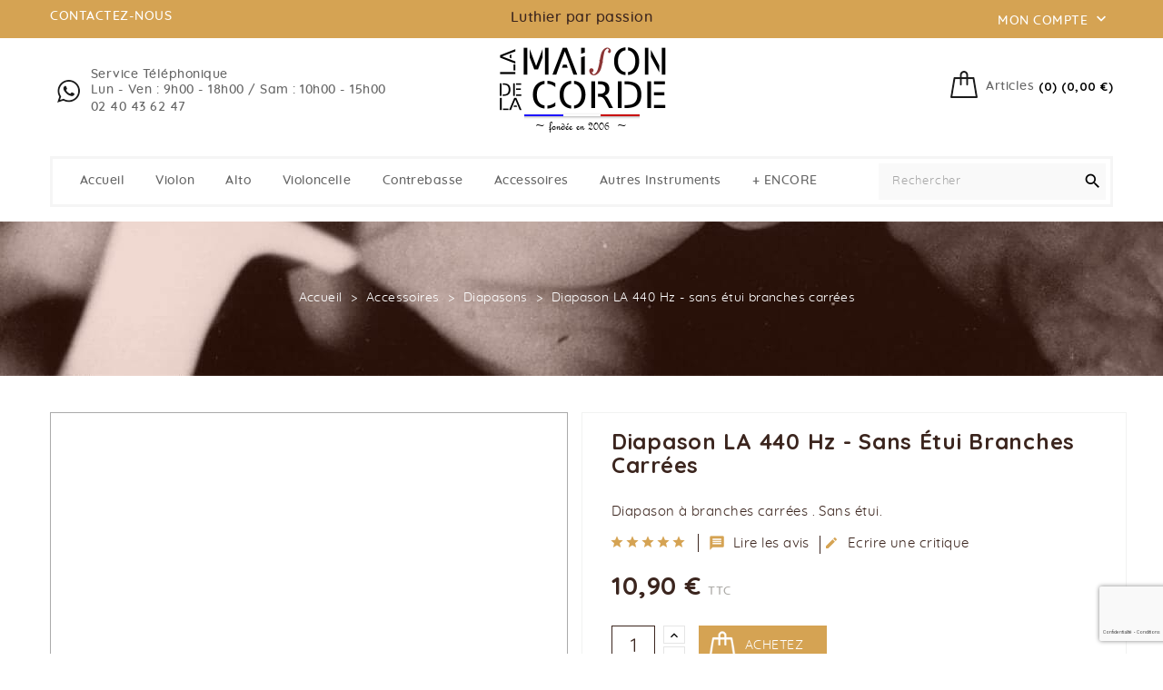

--- FILE ---
content_type: text/html; charset=utf-8
request_url: https://www.lamaisondelacorde.com/1336-diapason-la-440-hz---sans-etui-branches-carrees-7071000010378.html
body_size: 33147
content:
<!doctype html>
<html lang="fr">

  <head>
    
      
    <meta charset="utf-8">


    <meta http-equiv="x-ua-compatible" content="ie=edge">



  <link rel="canonical" href="https://www.lamaisondelacorde.com/1336-diapason-la-440-hz---sans-etui-branches-carrees-7071000010378.html">

    <title>Diapason LA 440 Hz - sans etui branches carrees</title>
    <script data-keepinline="true">
    var ajaxGetProductUrl = '//www.lamaisondelacorde.com/module/cdc_googletagmanager/async';
    var ajaxShippingEvent = 1;
    var ajaxPaymentEvent = 1;

/* datalayer */
dataLayer = window.dataLayer || [];
    let cdcDatalayer = {"pageCategory":"product","event":"view_item","ecommerce":{"currency":"EUR","items":[{"item_name":"Diapason LA 440 Hz - sans etui branches carrees","item_id":"1336","price":"10.9","price_tax_exc":"9.08","price_tax_inc":"10.9","item_brand":"Wittner","item_category":"Accessoires","item_category2":"Diapasons","quantity":1}],"value":"10.9"}};
    dataLayer.push(cdcDatalayer);

/* call to GTM Tag */
(function(w,d,s,l,i){w[l]=w[l]||[];w[l].push({'gtm.start':
new Date().getTime(),event:'gtm.js'});var f=d.getElementsByTagName(s)[0],
j=d.createElement(s),dl=l!='dataLayer'?'&l='+l:'';j.async=true;j.src=
'https://www.googletagmanager.com/gtm.js?id='+i+dl;f.parentNode.insertBefore(j,f);
})(window,document,'script','dataLayer','GTM-TT5LT6G');

/* async call to avoid cache system for dynamic data */
dataLayer.push({
  'event': 'datalayer_ready'
});
</script>
    <meta name="description" content="Diapason 440 Hz Wittner Diapason a branches carrees . Sans etui. Frequence gravee sur le manche.Frequence : La 440 Hz Longueur des branches 8 cm Longueur du ...">
    <meta name="keywords" content="Diapason LA 440 Hz - sans etui branches carrees Wittner 922">
    	        
                    <link rel="alternate" href="https://www.lamaisondelacorde.com/1336-diapason-la-440-hz---sans-etui-branches-carrees-7071000010378.html" hreflang="fr">
            



    <meta name="viewport" content="width=device-width, initial-scale=1">



    <link rel="icon" type="image/x-icon" href="/img/favicon.ico?1753349933">


    <script>
        var doofinder_script = '//cdn.doofinder.com/media/js/doofinder-classic.7.latest.min.js';
        (function (d, t) {
            var f = d.createElement(t), s = d.getElementsByTagName(t)[0];
            f.async = 1;
            f.src = ('https:' == location.protocol ? 'https:' : 'http:') + doofinder_script;
            f.setAttribute('charset', 'utf-8');
            s.parentNode.insertBefore(f, s)
        }(document, 'script'));

        var dfClassicLayers = [{
            "hashid": "d5a4e0cd0c0019c0bc06ff8e50f86ae8",
            "zone": "eu1",
            "display": {
                "lang": "fr"
            },
            "queryInput": "input[name='s']"
        }];
    </script>


      <link rel="stylesheet" href="https://www.lamaisondelacorde.com/themes/PRS008/assets/cache/theme-7b67ed393.css" type="text/css" media="all">






    

  <script type="text/javascript">
        var ASPath = "\/modules\/pm_advancedsearch4\/";
        var ASSearchUrl = "https:\/\/www.lamaisondelacorde.com\/module\/pm_advancedsearch4\/advancedsearch4";
        var AdvancedEmailGuardStatic = {"settings":{"recaptchaEnabled":true,"recaptchaType":"recaptcha_v3","recaptchaKey":"6Lc85fIUAAAAACL36QX7695Y6PjmyjLuf6Jea4GI","recaptchaPosition":"bottomright","recaptchaLanguage":"shop","recaptchaForms":[{"name":"contact_us","align":"indent","indent":3,"size":"normal"},{"name":"register","align":"center","indent":1,"size":"normal"},{"name":"checkout","align":"center","indent":1,"size":"normal"},{"name":"newsletter","align":"left","indent":1,"size":"normal"}]},"trans":{"emailValidation":"Adresse email interdite, veuillez utiliser une autre adresse email.","messageValidation":"Message interdit, veuillez utiliser un autre message.","recaptchaValidation":"La validation de reCAPTCHA a \u00e9chou\u00e9, veuillez r\u00e9essayer.","recaptchaError":" Une erreur est survenue, veuillez r\u00e9essayer."},"context":{"shopVersion":"1.7.6.4","language":{"id_lang":1,"name":"Fran\u00e7ais (French)","iso_code":"fr","locale":"fr-FR","language_code":"fr","active":1,"is_rtl":0,"date_format_lite":"d\/m\/Y","date_format_full":"d\/m\/Y H:i:s"},"feedbackType":null,"opcEnabled":false}};
        var added_to_wishlist = "Le produit a \u00e9t\u00e9 ajout\u00e9 avec succ\u00e8s \u00e0 votre liste de souhaits.";
        var as4_orderBySalesAsc = "Meilleures ventes en dernier";
        var as4_orderBySalesDesc = "Meilleures ventes en premier";
        var baseDir = "https:\/\/www.lamaisondelacorde.com\/";
        var combinations = [];
        var disabled_combinations = [];
        var isLogged = false;
        var isLoggedWishlist = false;
        var ishiproductsblock = {"columnsmobile":"1","columnstablet":"2","columnslaptop":"3","columnsdesktop":"4"};
        var ishispecialproducts = {"columnsmobile":"1","columnstablet":"2","columnslaptop":"3","columnsdesktop":"4"};
        var loggin_required = "Vous devez \u00eatre connect\u00e9 pour g\u00e9rer votre liste de souhaits.";
        var loggin_url = "https:\/\/www.lamaisondelacorde.com\/mon-compte";
        var loggin_url_text = "s'identifier";
        var prestashop = {"cart":{"products":[],"totals":{"total":{"type":"total","label":"Total","amount":0,"value":"0,00\u00a0\u20ac"},"total_including_tax":{"type":"total","label":"Total TTC","amount":0,"value":"0,00\u00a0\u20ac"},"total_excluding_tax":{"type":"total","label":"Total HT :","amount":0,"value":"0,00\u00a0\u20ac"}},"subtotals":{"products":{"type":"products","label":"Sous-total","amount":0,"value":"0,00\u00a0\u20ac"},"discounts":null,"shipping":{"type":"shipping","label":"Livraison","amount":0,"value":"gratuit"},"tax":null},"products_count":0,"summary_string":"0 articles","vouchers":{"allowed":1,"added":[]},"discounts":[],"minimalPurchase":0,"minimalPurchaseRequired":""},"currency":{"name":"Euro","iso_code":"EUR","iso_code_num":"978","sign":"\u20ac"},"customer":{"lastname":"","firstname":"","email":"","birthday":"0000-00-00","newsletter":"0","newsletter_date_add":"0000-00-00 00:00:00","optin":"0","website":null,"company":null,"siret":null,"ape":null,"is_logged":false,"gender":{"type":null,"name":null},"addresses":[]},"language":{"name":"Fran\u00e7ais (French)","iso_code":"fr","locale":"fr-FR","language_code":"fr","is_rtl":"0","date_format_lite":"d\/m\/Y","date_format_full":"d\/m\/Y H:i:s","id":1},"page":{"title":"","canonical":null,"meta":{"title":"Diapason LA 440 Hz - sans etui branches carrees","description":"Diapason 440 Hz Wittner Diapason a branches carrees . Sans etui. Frequence gravee sur le manche.Frequence : La 440 Hz Longueur des branches 8 cm Longueur du ...","keywords":"Diapason LA 440 Hz - sans etui branches carrees Wittner 922","robots":"index"},"page_name":"product","body_classes":{"lang-fr":true,"lang-rtl":false,"country-FR":true,"currency-EUR":true,"layout-full-width":true,"page-product":true,"tax-display-enabled":true,"product-id-1336":true,"product-Diapason LA 440 Hz - sans \u00e9tui branches carr\u00e9es":true,"product-id-category-110":true,"product-id-manufacturer-14":true,"product-id-supplier-0":true,"product-available-for-order":true},"admin_notifications":[]},"shop":{"name":"La Maison de la Corde","logo":"\/img\/la-maison-de-la-corde-logo-1649251161.jpg","stores_icon":"\/img\/logo_stores.png","favicon":"\/img\/favicon.ico"},"urls":{"base_url":"https:\/\/www.lamaisondelacorde.com\/","current_url":"https:\/\/www.lamaisondelacorde.com\/1336-diapason-la-440-hz---sans-etui-branches-carrees-7071000010378.html","shop_domain_url":"https:\/\/www.lamaisondelacorde.com","img_ps_url":"https:\/\/www.lamaisondelacorde.com\/img\/","img_cat_url":"https:\/\/www.lamaisondelacorde.com\/img\/c\/","img_lang_url":"https:\/\/www.lamaisondelacorde.com\/img\/l\/","img_prod_url":"https:\/\/www.lamaisondelacorde.com\/img\/p\/","img_manu_url":"https:\/\/www.lamaisondelacorde.com\/img\/m\/","img_sup_url":"https:\/\/www.lamaisondelacorde.com\/img\/su\/","img_ship_url":"https:\/\/www.lamaisondelacorde.com\/img\/s\/","img_store_url":"https:\/\/www.lamaisondelacorde.com\/img\/st\/","img_col_url":"https:\/\/www.lamaisondelacorde.com\/img\/co\/","img_url":"https:\/\/www.lamaisondelacorde.com\/themes\/PRS008\/assets\/img\/","css_url":"https:\/\/www.lamaisondelacorde.com\/themes\/PRS008\/assets\/css\/","js_url":"https:\/\/www.lamaisondelacorde.com\/themes\/PRS008\/assets\/js\/","pic_url":"https:\/\/www.lamaisondelacorde.com\/upload\/","pages":{"address":"https:\/\/www.lamaisondelacorde.com\/adresse","addresses":"https:\/\/www.lamaisondelacorde.com\/adresses","authentication":"https:\/\/www.lamaisondelacorde.com\/connexion","cart":"https:\/\/www.lamaisondelacorde.com\/panier","category":"https:\/\/www.lamaisondelacorde.com\/index.php?controller=category","cms":"https:\/\/www.lamaisondelacorde.com\/index.php?controller=cms","contact":"https:\/\/www.lamaisondelacorde.com\/nous-contacter","discount":"https:\/\/www.lamaisondelacorde.com\/reduction","guest_tracking":"https:\/\/www.lamaisondelacorde.com\/suivi-commande-invite","history":"https:\/\/www.lamaisondelacorde.com\/historique-commandes","identity":"https:\/\/www.lamaisondelacorde.com\/identite","index":"https:\/\/www.lamaisondelacorde.com\/","my_account":"https:\/\/www.lamaisondelacorde.com\/mon-compte","order_confirmation":"https:\/\/www.lamaisondelacorde.com\/confirmation-commande","order_detail":"https:\/\/www.lamaisondelacorde.com\/index.php?controller=order-detail","order_follow":"https:\/\/www.lamaisondelacorde.com\/suivi-commande","order":"https:\/\/www.lamaisondelacorde.com\/commande","order_return":"https:\/\/www.lamaisondelacorde.com\/index.php?controller=order-return","order_slip":"https:\/\/www.lamaisondelacorde.com\/avoirs","pagenotfound":"https:\/\/www.lamaisondelacorde.com\/page-introuvable","password":"https:\/\/www.lamaisondelacorde.com\/recuperation-mot-de-passe","pdf_invoice":"https:\/\/www.lamaisondelacorde.com\/index.php?controller=pdf-invoice","pdf_order_return":"https:\/\/www.lamaisondelacorde.com\/index.php?controller=pdf-order-return","pdf_order_slip":"https:\/\/www.lamaisondelacorde.com\/index.php?controller=pdf-order-slip","prices_drop":"https:\/\/www.lamaisondelacorde.com\/promotions","product":"https:\/\/www.lamaisondelacorde.com\/index.php?controller=product","search":"https:\/\/www.lamaisondelacorde.com\/recherche","sitemap":"https:\/\/www.lamaisondelacorde.com\/plan-du-site","stores":"https:\/\/www.lamaisondelacorde.com\/magasins","supplier":"https:\/\/www.lamaisondelacorde.com\/fournisseur","register":"https:\/\/www.lamaisondelacorde.com\/connexion?create_account=1","order_login":"https:\/\/www.lamaisondelacorde.com\/commande?login=1"},"alternative_langs":{"fr":"https:\/\/www.lamaisondelacorde.com\/1336-diapason-la-440-hz---sans-etui-branches-carrees-7071000010378.html"},"theme_assets":"\/themes\/PRS008\/assets\/","actions":{"logout":"https:\/\/www.lamaisondelacorde.com\/?mylogout="},"no_picture_image":{"bySize":{"cart_default":{"url":"https:\/\/www.lamaisondelacorde.com\/img\/p\/fr-default-cart_default.jpg","width":85,"height":110},"small_default":{"url":"https:\/\/www.lamaisondelacorde.com\/img\/p\/fr-default-small_default.jpg","width":85,"height":110},"home_default":{"url":"https:\/\/www.lamaisondelacorde.com\/img\/p\/fr-default-home_default.jpg","width":370,"height":480},"medium_default":{"url":"https:\/\/www.lamaisondelacorde.com\/img\/p\/fr-default-medium_default.jpg","width":470,"height":610},"large_default":{"url":"https:\/\/www.lamaisondelacorde.com\/img\/p\/fr-default-large_default.jpg","width":771,"height":1000}},"small":{"url":"https:\/\/www.lamaisondelacorde.com\/img\/p\/fr-default-cart_default.jpg","width":85,"height":110},"medium":{"url":"https:\/\/www.lamaisondelacorde.com\/img\/p\/fr-default-home_default.jpg","width":370,"height":480},"large":{"url":"https:\/\/www.lamaisondelacorde.com\/img\/p\/fr-default-large_default.jpg","width":771,"height":1000},"legend":""}},"configuration":{"display_taxes_label":true,"display_prices_tax_incl":true,"is_catalog":false,"show_prices":true,"opt_in":{"partner":false},"quantity_discount":{"type":"discount","label":"Remise"},"voucher_enabled":1,"return_enabled":1},"field_required":[],"breadcrumb":{"links":[{"title":"Accueil","url":"https:\/\/www.lamaisondelacorde.com\/"},{"title":"Accessoires","url":"https:\/\/www.lamaisondelacorde.com\/7-accessoires"},{"title":"Diapasons","url":"https:\/\/www.lamaisondelacorde.com\/110-accessoires-diapasons"},{"title":"Diapason LA 440 Hz - sans \u00e9tui branches carr\u00e9es","url":"https:\/\/www.lamaisondelacorde.com\/1336-diapason-la-440-hz---sans-etui-branches-carrees-7071000010378.html"}],"count":4},"link":{"protocol_link":"https:\/\/","protocol_content":"https:\/\/"},"time":1769702559,"static_token":"83e834dee68a035b82f1250da321a943","token":"c6fe68783364792c6aaa0104667df5c4"};
        var static_blocks = [];
        var wishlist_url = "https:\/\/www.lamaisondelacorde.com\/module\/ishiblockwishlist\/mywishlist";
        var wishlist_url_text = "Favoris";
      </script>



    <script type="text/javascript">
                var jprestaUpdateCartDirectly = 1;
                var jprestaUseCreativeElements = 0;
pcRunDynamicModulesJs = function() {
// Autoconf - 2025-05-20T09:46:20+00:00
// ps_shoppingcart
// Cart is refreshed from HTML to be faster
// lgcookieslaw
if (typeof LGCookiesLawFront == 'function') {
    var object_lgcookieslaw_front = new LGCookiesLawFront();
    object_lgcookieslaw_front.init();
}
$('.lgcookieslaw-accept-button').click(function() {document.cookie = "jpresta_cache_context=;path=/;expires=Thu, 01 Jan 1970 00:00:00 GMT";});
$('.lgcookieslaw-partial-accept-button').click(function() {document.cookie = "jpresta_cache_context=;path=/;expires=Thu, 01 Jan 1970 00:00:00 GMT";});
};</script>
<script type="text/javascript">
var baseDir = "/";
var static_token = "83e834dee68a035b82f1250da321a943";
</script>

		<script type="text/javascript">
				var lineven_apo = {"datas":{"current_page":"product","refresh_mode":"NOTHING","refresh_delay":300,"statistics_active":"0","statistics_add_to_cart":false,"statistics_viewed":false,"partners_reviews_module":false,"partners_reviews_module_grade_url":""},"prestashop":{"version":"1.7.6.4","major_version":"1.7","shop_name":"La Maison de la Corde","shop_uri":"https:\/\/www.lamaisondelacorde.com\/","shop_logo":"https:\/\/www.lamaisondelacorde.com\/img\/logo.jpg","is_ssl":"1"},"module":{"environment":"PRODUCTION","code":"APO","id":"97","name":"additionalproductsorder","display_name":"Produits compl\u00e9mentaires \u00e0 la commande","is_active":true,"version":"3.0.1","is_debug_mode":0,"is_test_mode":0,"urls":{"service_dispatcher_url":"https:\/\/www.lamaisondelacorde.com\/module\/additionalproductsorder\/servicedispatcher","service_dispatcher_ssl_url":"https:\/\/www.lamaisondelacorde.com\/module\/additionalproductsorder\/servicedispatcher","short_url":"modules\/additionalproductsorder\/","base_url":"\/modules\/additionalproductsorder\/","css_url":"\/modules\/additionalproductsorder\/views\/css\/","cart_url":"https:\/\/www.lamaisondelacorde.com\/panier?action=show","order_url":"https:\/\/www.lamaisondelacorde.com\/commande"},"hook":{"controller_name":"Header","action_name":"index","datas":{"assets":[]}}}};
			</script>
  <!-- TO REGISTER CLICKS -->
<script>
  var dfProductLinks = [];
  var dfLinks = Object.keys(dfProductLinks);
  var doofinderAppendAfterBanner = "none";
  var doofinderQuerySelector = "#search_query_top";
</script>  
  <!-- END OF TO REGISTER CLICKS -->
<script type="text/javascript" src="/js/jquery/jquery-1.11.0.min.js"></script><script type="text/javascript">
$(document).ready(function() {
	$('.static_block_content').each(function() {
		var ids = $(this).attr('id').split('_');
		var id_static_block = ids[1];
		if (typeof static_blocks !== 'undefined' && static_blocks.length) {
			for (var i = 0; i < static_blocks.length; i++) {
				if (id_static_block == parseInt(static_blocks[i].id_static_block)) {
					if (parseInt(static_blocks[i].id_static_block_template) && static_blocks[i].template) {
						$(this).html(static_blocks[i].template);
					} else {
						$(this).html(static_blocks[i].content);
					}
				}
			}
		}
	});
});
</script>
<link href="//fonts.googleapis.com/css?family=Open+Sans:600,400,400i|Oswald:700" rel="stylesheet" type="text/css" media="all">

<style>
    </style>
	
<script type="application/ld+json">
{
  "@context": "https://schema.org",
  "@type": "Organization",
  "name": "La Maison de la Corde",
  "url": "https://www.lamaisondelacorde.com/",
  "logo": "https://www.lamaisondelacorde.com/img/la-maison-de-la-corde-logo-1649251161.jpg",
  "contactPoint": {
    "@type": "ContactPoint",
    "telephone": "+332 40 43 62 47",
    "contactType": "Service Client",
    "areaServed": "FR",
    "availableLanguage": ["Français (French)"]
  },
  "address": {
    "@type": "PostalAddress",
    "streetAddress": "47 Rue Pierre et Marie Curie",
    "addressLocality": "Le Loroux-Bottereau",
    "postalCode": "44430",
    "addressCountry": "FR"
  },
  "sameAs": [
    "https://www.facebook.com/maisondelacorde/",
    "https://www.instagram.com/lamaisondelacorde/"
  ]
}
</script>





    
  <meta property="og:type" content="product">
  <meta property="og:url" content="https://www.lamaisondelacorde.com/1336-diapason-la-440-hz---sans-etui-branches-carrees-7071000010378.html">
  <meta property="og:title" content="Diapason LA 440 Hz - sans etui branches carrees">
  <meta property="og:site_name" content="La Maison de la Corde">
  <meta property="og:description" content="Diapason 440 Hz Wittner Diapason a branches carrees . Sans etui. Frequence gravee sur le manche.Frequence : La 440 Hz Longueur des branches 8 cm Longueur du ...">
  <meta property="og:image" content="https://www.lamaisondelacorde.com/1270-large_default/diapason-la-440-hz---sans-etui-branches-carrees.jpg">
      <meta property="product:pretax_price:amount" content="9.08">
    <meta property="product:pretax_price:currency" content="EUR">
    <meta property="product:price:amount" content="10.9">
    <meta property="product:price:currency" content="EUR">
    <meta property="product:pretax_price:amount" content="9.08">
  <meta property="product:pretax_price:currency" content="EUR">
  <meta property="product:price:amount" content="10.9">
  <meta property="product:price:currency" content="EUR">
    <meta property="product:weight:value" content="0.030000">
  <meta property="product:weight:units" content="kg">
  
  </head>

  <body id="product" class="lang-fr country-fr currency-eur layout-full-width page-product tax-display-enabled product-id-1336 product-diapason-la-440-hz-sans-etui-branches-carrees product-id-category-110 product-id-manufacturer-14 product-id-supplier-0 product-available-for-order">

    
      <!-- Google Tag Manager (noscript) -->
<noscript><iframe src="https://www.googletagmanager.com/ns.html?id=GTM-TT5LT6G"
height="0" width="0" style="display:none;visibility:hidden"></iframe></noscript>
<!-- End Google Tag Manager (noscript) -->

    

    <main>
      
              

      <header id="header">
        
          
  <div class="header-banner">
    
  </div>



  <nav class="header-nav">
    <div class="container">
        <div class="row">
        <div class="col-xs-6 col-sm-6 col-md-4 left-nav">
          <div id="ishiheaderblock" class="clearfix">
	<a href="/nous-contacter">contactez-nous</a>
</div>

        </div>
        <div class="main-title col-xs-12 col-sm-12 col-md-4">
          <div>Luthier par passion</div>
        </div>
        <div class="col-xs-6 col-sm-6 col-md-4 right-nav">
            <div id="dyn697b849fe3936" class="dynhook pc_displayNav2_15" data-module="15" data-hook="displayNav2" data-hooktype="w" data-hookargs=""><div class="loadingempty"></div><div class="user-info dropdown js-dropdown">
  <span class="account-logo expand-more" data-toggle="dropdown" role="button">Mon compte <i class="material-icons expand-more">&#xE313;</i></span>

    <ul class="dropdown-menu" aria-labelledby="dLabel">
    <li>
          <a href="https://www.lamaisondelacorde.com/mon-compte" title="Identifiez-vous" rel="nofollow">
        <span>Connexion</span>
      </a>
        </li>
    </ul>
</div>
</div>
        </div>
      </div>
    </div>
  </nav>



  <div class="header-top">
    <div class="container">
       <div class="row">
        <div id="ishiheadercontactblock" class="clearfix">
	<div class="call-img"></div>
	<div class="call">
		<div class="call-us">Service téléphonique<br/>Lun - Ven : 9h00 - 18h00 / Sam : 10h00 - 15h00
		</div>
		<div class="call-num">
			<a href="tel:0240436247">02 40 43 62 47</a>
		</div>
	</div>
</div> <div id="_desktop_cart">
  <div class="blockcart cart-preview inactive" data-refresh-url="//www.lamaisondelacorde.com/module/ps_shoppingcart/ajax">
      <div class="header">
          <span class="cart-link">
          <span class="cart-img"></span>
          <span class="cart-content">
          <span class="cart-name">Articles</span>
          <span class="cart-products-count hidden-md-down">(0) (0,00 €)</span>
           <span class="cart-products-count hidden-lg-up">0</span>
        </span>
          </span>
                      <div class="cart-dropdown empty">
              <span>Votre panier est vide</span>
            </div>
                </div>
  </div>
</div>
<div id="dyn697b849fe605d" class="dynhook pc_hookdisplayTop_155" data-module="155" data-hook="displayTop" data-hooktype="m" data-hookargs="altern=3^"><div class="loadingempty"></div></div>
        <div id="desktop_logo">
                          <a href="https://www.lamaisondelacorde.com/">
                  <img class="logo img-responsive" src="/img/la-maison-de-la-corde-logo-1649251161.jpg" alt="La Maison de la Corde">
                </a>
                  </div>
        <div class="clearfix"></div>
      </div>
      <div id="mobile_top_menu_wrapper" class="hidden-lg-up" style="display:none;">
        <div id="top_menu_closer">
        <i class="material-icons">&#xE5CD;</i>
        </div>
        <div class="js-top-menu mobile" id="_mobile_top_menu"></div>
      </div>
    </div>
  </div>
  <div class="nav-full-width">
    <div class="container">
      <div class="wrapper-bg">
        

<div class="menu js-top-menu hidden-sm-down" id="_desktop_top_menu">
    
          <ul class="top-menu" id="top-menu" data-depth="0">
                    <li class="link" id="lnk-accueil">
                          <a
                class="dropdown-item"
                href="https://www.lamaisondelacorde.com/" data-depth="0"
                              >
                                Accueil
              </a>
                          </li>
                    <li class="category" id="category-3">
                          <a
                class="dropdown-item"
                href="https://www.lamaisondelacorde.com/3-violon" data-depth="0"
                              >
                                                                      <span class="float-xs-right hidden-lg-up">
                    <span data-target="#top_sub_menu_4082" data-toggle="collapse" class="navbar-toggler collapse-icons">
                      <i class="material-icons add">&#xE313;</i>
                      <i class="material-icons remove">&#xE316;</i>
                    </span>
                  </span>
                                Violon
              </a>
                            <div  class="popover sub-menu js-sub-menu collapse" id="top_sub_menu_4082">
                
          <ul class="top-menu"  data-depth="1">
                    <li class="category" id="category-125">
                          <a
                class="dropdown-item dropdown-submenu"
                href="https://www.lamaisondelacorde.com/125-violon-archets" data-depth="1"
                              >
                                Archets
              </a>
                          </li>
                    <li class="category" id="category-9">
                          <a
                class="dropdown-item dropdown-submenu"
                href="https://www.lamaisondelacorde.com/9-violon-colophanes" data-depth="1"
                              >
                                Colophanes
              </a>
                          </li>
                    <li class="category" id="category-8">
                          <a
                class="dropdown-item dropdown-submenu"
                href="https://www.lamaisondelacorde.com/8-violon-cordes" data-depth="1"
                              >
                                                                      <span class="float-xs-right hidden-lg-up">
                    <span data-target="#top_sub_menu_73779" data-toggle="collapse" class="navbar-toggler collapse-icons">
                      <i class="material-icons add">&#xE313;</i>
                      <i class="material-icons remove">&#xE316;</i>
                    </span>
                  </span>
                                Cordes
              </a>
                            <div  class="collapse" id="top_sub_menu_73779">
                
          <ul class="top-menu"  data-depth="2">
                    <li class="category" id="category-167">
                          <a
                class="dropdown-item"
                href="https://www.lamaisondelacorde.com/167-cordes-alliance" data-depth="2"
                              >
                                Alliance
              </a>
                          </li>
                    <li class="category" id="category-351">
                          <a
                class="dropdown-item"
                href="https://www.lamaisondelacorde.com/351-cordes-alphayue" data-depth="2"
                              >
                                Alphayue
              </a>
                          </li>
                    <li class="category" id="category-395">
                          <a
                class="dropdown-item"
                href="https://www.lamaisondelacorde.com/395-cordes-violon-larsen-aurora" data-depth="2"
                              >
                                Aurora
              </a>
                          </li>
                    <li class="category" id="category-277">
                          <a
                class="dropdown-item"
                href="https://www.lamaisondelacorde.com/277-cordes-cantiga" data-depth="2"
                              >
                                Cantiga
              </a>
                          </li>
                    <li class="category" id="category-168">
                          <a
                class="dropdown-item"
                href="https://www.lamaisondelacorde.com/168-cordes-chorda" data-depth="2"
                              >
                                Chorda
              </a>
                          </li>
                    <li class="category" id="category-169">
                          <a
                class="dropdown-item"
                href="https://www.lamaisondelacorde.com/169-cordes-chromcor" data-depth="2"
                              >
                                Chromcor
              </a>
                          </li>
                    <li class="category" id="category-170">
                          <a
                class="dropdown-item"
                href="https://www.lamaisondelacorde.com/170-cordes-violon-crystal" data-depth="2"
                              >
                                Crystal
              </a>
                          </li>
                    <li class="category" id="category-171">
                          <a
                class="dropdown-item"
                href="https://www.lamaisondelacorde.com/171-cordes-dominant" data-depth="2"
                              >
                                Dominant
              </a>
                          </li>
                    <li class="category" id="category-390">
                          <a
                class="dropdown-item"
                href="https://www.lamaisondelacorde.com/390-cordes-dominant-pro" data-depth="2"
                              >
                                Dominant PRO
              </a>
                          </li>
                    <li class="category" id="category-399">
                          <a
                class="dropdown-item"
                href="https://www.lamaisondelacorde.com/399-dynamo-violon" data-depth="2"
                              >
                                Dynamo
              </a>
                          </li>
                    <li class="category" id="category-172">
                          <a
                class="dropdown-item"
                href="https://www.lamaisondelacorde.com/172-cordes-eudoxa" data-depth="2"
                              >
                                Eudoxa
              </a>
                          </li>
                    <li class="category" id="category-173">
                          <a
                class="dropdown-item"
                href="https://www.lamaisondelacorde.com/173-cordes-evah-pirazzi" data-depth="2"
                              >
                                Evah Pirazzi
              </a>
                          </li>
                    <li class="category" id="category-174">
                          <a
                class="dropdown-item"
                href="https://www.lamaisondelacorde.com/174-cordes-evah-pirazzi-gold" data-depth="2"
                              >
                                Evah Pirazzi Gold
              </a>
                          </li>
                    <li class="category" id="category-175">
                          <a
                class="dropdown-item"
                href="https://www.lamaisondelacorde.com/175-cordes-flexocor-permanent" data-depth="2"
                              >
                                Flexocor-Permanent
              </a>
                          </li>
                    <li class="category" id="category-176">
                          <a
                class="dropdown-item"
                href="https://www.lamaisondelacorde.com/176-cordes-gold" data-depth="2"
                              >
                                Gold
              </a>
                          </li>
                    <li class="category" id="category-177">
                          <a
                class="dropdown-item"
                href="https://www.lamaisondelacorde.com/177-cordes-helicore" data-depth="2"
                              >
                                Helicore
              </a>
                          </li>
                    <li class="category" id="category-373">
                          <a
                class="dropdown-item"
                href="https://www.lamaisondelacorde.com/373-cordes-helicore-octave" data-depth="2"
                              >
                                Helicore Octave
              </a>
                          </li>
                    <li class="category" id="category-178">
                          <a
                class="dropdown-item"
                href="https://www.lamaisondelacorde.com/178-cordes-hill-son" data-depth="2"
                              >
                                Hill &amp; Son
              </a>
                          </li>
                    <li class="category" id="category-386">
                          <a
                class="dropdown-item"
                href="https://www.lamaisondelacorde.com/386-cordes-larsen-il-cannone" data-depth="2"
                              >
                                Il Cannone
              </a>
                          </li>
                    <li class="category" id="category-387">
                          <a
                class="dropdown-item"
                href="https://www.lamaisondelacorde.com/387-cordes-larsen-il-cannone-soliste" data-depth="2"
                              >
                                Il Cannone Soliste
              </a>
                          </li>
                    <li class="category" id="category-179">
                          <a
                class="dropdown-item"
                href="https://www.lamaisondelacorde.com/179-cordes-infeld-bleu" data-depth="2"
                              >
                                Infeld Bleu
              </a>
                          </li>
                    <li class="category" id="category-180">
                          <a
                class="dropdown-item"
                href="https://www.lamaisondelacorde.com/180-cordes-infeld-rouge" data-depth="2"
                              >
                                Infeld Rouge
              </a>
                          </li>
                    <li class="category" id="category-366">
                          <a
                class="dropdown-item"
                href="https://www.lamaisondelacorde.com/366-cordes-kaplan-amo" data-depth="2"
                              >
                                Kaplan Amo
              </a>
                          </li>
                    <li class="category" id="category-182">
                          <a
                class="dropdown-item"
                href="https://www.lamaisondelacorde.com/182-cordes-kaplan-golden-spiral-solo" data-depth="2"
                              >
                                Kaplan Golden Spiral Solo
              </a>
                          </li>
                    <li class="category" id="category-183">
                          <a
                class="dropdown-item"
                href="https://www.lamaisondelacorde.com/183-cordes-kaplan-solutions" data-depth="2"
                              >
                                Kaplan Solutions
              </a>
                          </li>
                    <li class="category" id="category-368">
                          <a
                class="dropdown-item"
                href="https://www.lamaisondelacorde.com/368-cordes-kaplan-vivo" data-depth="2"
                              >
                                Kaplan Vivo
              </a>
                          </li>
                    <li class="category" id="category-184">
                          <a
                class="dropdown-item"
                href="https://www.lamaisondelacorde.com/184-cordes-la-folia" data-depth="2"
                              >
                                La Folia
              </a>
                          </li>
                    <li class="category" id="category-357">
                          <a
                class="dropdown-item"
                href="https://www.lamaisondelacorde.com/357-cordes-lakatos" data-depth="2"
                              >
                                Lakatos
              </a>
                          </li>
                    <li class="category" id="category-185">
                          <a
                class="dropdown-item"
                href="https://www.lamaisondelacorde.com/185-cordes-larsen" data-depth="2"
                              >
                                Larsen
              </a>
                          </li>
                    <li class="category" id="category-295">
                          <a
                class="dropdown-item"
                href="https://www.lamaisondelacorde.com/295-cordes-larsen-virtuoso" data-depth="2"
                              >
                                Larsen Virtuoso
              </a>
                          </li>
                    <li class="category" id="category-186">
                          <a
                class="dropdown-item"
                href="https://www.lamaisondelacorde.com/186-cordes-lenzne-goldbrokat" data-depth="2"
                              >
                                Lenzner Goldbrokat
              </a>
                          </li>
                    <li class="category" id="category-308">
                          <a
                class="dropdown-item"
                href="https://www.lamaisondelacorde.com/308-cordes-lenzner-supersolo" data-depth="2"
                              >
                                Lenzner Supersolo
              </a>
                          </li>
                    <li class="category" id="category-361">
                          <a
                class="dropdown-item"
                href="https://www.lamaisondelacorde.com/361-cordes-ns-electric" data-depth="2"
                              >
                                NS Electric
              </a>
                          </li>
                    <li class="category" id="category-187">
                          <a
                class="dropdown-item"
                href="https://www.lamaisondelacorde.com/187-cordes-obligato" data-depth="2"
                              >
                                Obligato
              </a>
                          </li>
                    <li class="category" id="category-188">
                          <a
                class="dropdown-item"
                href="https://www.lamaisondelacorde.com/188-cordes-octavgeige" data-depth="2"
                              >
                                Octavgeige
              </a>
                          </li>
                    <li class="category" id="category-189">
                          <a
                class="dropdown-item"
                href="https://www.lamaisondelacorde.com/189-cordes-oliv" data-depth="2"
                              >
                                Oliv
              </a>
                          </li>
                    <li class="category" id="category-190">
                          <a
                class="dropdown-item"
                href="https://www.lamaisondelacorde.com/190-cordes-passione" data-depth="2"
                              >
                                Passione
              </a>
                          </li>
                    <li class="category" id="category-191">
                          <a
                class="dropdown-item"
                href="https://www.lamaisondelacorde.com/191-cordes-passione-solo" data-depth="2"
                              >
                                Passione Solo
              </a>
                          </li>
                    <li class="category" id="category-358">
                          <a
                class="dropdown-item"
                href="https://www.lamaisondelacorde.com/358-cordes-perpetual" data-depth="2"
                              >
                                Perpetual
              </a>
                          </li>
                    <li class="category" id="category-192">
                          <a
                class="dropdown-item"
                href="https://www.lamaisondelacorde.com/192-cordes-peter-infeld" data-depth="2"
                              >
                                Peter Infeld
              </a>
                          </li>
                    <li class="category" id="category-193">
                          <a
                class="dropdown-item"
                href="https://www.lamaisondelacorde.com/193-cordes-piranito" data-depth="2"
                              >
                                Piranito
              </a>
                          </li>
                    <li class="category" id="category-194">
                          <a
                class="dropdown-item"
                href="https://www.lamaisondelacorde.com/194-cordes-precision" data-depth="2"
                              >
                                Precision
              </a>
                          </li>
                    <li class="category" id="category-371">
                          <a
                class="dropdown-item"
                href="https://www.lamaisondelacorde.com/371-cordes-prelude" data-depth="2"
                              >
                                Prelude
              </a>
                          </li>
                    <li class="category" id="category-195">
                          <a
                class="dropdown-item"
                href="https://www.lamaisondelacorde.com/195-cordes-prim" data-depth="2"
                              >
                                Prim
              </a>
                          </li>
                    <li class="category" id="category-196">
                          <a
                class="dropdown-item"
                href="https://www.lamaisondelacorde.com/196-cordes-pro-arte" data-depth="2"
                              >
                                Pro Arte
              </a>
                          </li>
                    <li class="category" id="category-369">
                          <a
                class="dropdown-item"
                href="https://www.lamaisondelacorde.com/369-cordes-rondo" data-depth="2"
                              >
                                Rondo
              </a>
                          </li>
                    <li class="category" id="category-340">
                          <a
                class="dropdown-item"
                href="https://www.lamaisondelacorde.com/340-cordes-savarez" data-depth="2"
                              >
                                Savarez
              </a>
                          </li>
                    <li class="category" id="category-384">
                          <a
                class="dropdown-item"
                href="https://www.lamaisondelacorde.com/384-cordes-solea" data-depth="2"
                              >
                                Solea
              </a>
                          </li>
                    <li class="category" id="category-197">
                          <a
                class="dropdown-item"
                href="https://www.lamaisondelacorde.com/197-cordes-special-programme" data-depth="2"
                              >
                                Special Programme
              </a>
                          </li>
                    <li class="category" id="category-292">
                          <a
                class="dropdown-item"
                href="https://www.lamaisondelacorde.com/292-cordes-spirit" data-depth="2"
                              >
                                Spirit
              </a>
                          </li>
                    <li class="category" id="category-198">
                          <a
                class="dropdown-item"
                href="https://www.lamaisondelacorde.com/198-cordes-spirocore" data-depth="2"
                              >
                                Spirocore
              </a>
                          </li>
                    <li class="category" id="category-199">
                          <a
                class="dropdown-item"
                href="https://www.lamaisondelacorde.com/199-cordes-superflexible" data-depth="2"
                              >
                                superflexible
              </a>
                          </li>
                    <li class="category" id="category-400">
                          <a
                class="dropdown-item"
                href="https://www.lamaisondelacorde.com/400-TI-violon" data-depth="2"
                              >
                                TI
              </a>
                          </li>
                    <li class="category" id="category-200">
                          <a
                class="dropdown-item"
                href="https://www.lamaisondelacorde.com/200-cordes-tonica" data-depth="2"
                              >
                                Tonica
              </a>
                          </li>
                    <li class="category" id="category-201">
                          <a
                class="dropdown-item"
                href="https://www.lamaisondelacorde.com/201-cordes-tzigane" data-depth="2"
                              >
                                Tzigane
              </a>
                          </li>
                    <li class="category" id="category-202">
                          <a
                class="dropdown-item"
                href="https://www.lamaisondelacorde.com/202-cordes-universel" data-depth="2"
                              >
                                Universel
              </a>
                          </li>
                    <li class="category" id="category-203">
                          <a
                class="dropdown-item"
                href="https://www.lamaisondelacorde.com/203-cordes-violino" data-depth="2"
                              >
                                Violino
              </a>
                          </li>
                    <li class="category" id="category-204">
                          <a
                class="dropdown-item"
                href="https://www.lamaisondelacorde.com/204-cordes-vision" data-depth="2"
                              >
                                Vision
              </a>
                          </li>
                    <li class="category" id="category-205">
                          <a
                class="dropdown-item"
                href="https://www.lamaisondelacorde.com/205-cordes-vision-solo" data-depth="2"
                              >
                                Vision Solo
              </a>
                          </li>
                    <li class="category" id="category-206">
                          <a
                class="dropdown-item"
                href="https://www.lamaisondelacorde.com/206-cordes-vision-titanium-orchestre" data-depth="2"
                              >
                                Vision Titanium Orchestre
              </a>
                          </li>
                    <li class="category" id="category-207">
                          <a
                class="dropdown-item"
                href="https://www.lamaisondelacorde.com/207-cordes-vision-titanium-solo" data-depth="2"
                              >
                                Vision Titanium Solo
              </a>
                          </li>
                    <li class="category" id="category-334">
                          <a
                class="dropdown-item"
                href="https://www.lamaisondelacorde.com/334-cordes-warchal-amber" data-depth="2"
                              >
                                Warchal Amber
              </a>
                          </li>
                    <li class="category" id="category-307">
                          <a
                class="dropdown-item"
                href="https://www.lamaisondelacorde.com/307-cordes-karneol" data-depth="2"
                              >
                                Warchal Karneol
              </a>
                          </li>
                    <li class="category" id="category-208">
                          <a
                class="dropdown-item"
                href="https://www.lamaisondelacorde.com/208-cordes-warchal-vintage-brillant" data-depth="2"
                              >
                                Warchal vintage brillant
              </a>
                          </li>
                    <li class="category" id="category-209">
                          <a
                class="dropdown-item"
                href="https://www.lamaisondelacorde.com/209-cordes-westminster" data-depth="2"
                              >
                                Westminster
              </a>
                          </li>
                    <li class="category" id="category-210">
                          <a
                class="dropdown-item"
                href="https://www.lamaisondelacorde.com/210-cordes-wondertone-solo" data-depth="2"
                              >
                                Wondertone Solo
              </a>
                          </li>
                    <li class="category" id="category-211">
                          <a
                class="dropdown-item"
                href="https://www.lamaisondelacorde.com/211-cordes-zyex-composite" data-depth="2"
                              >
                                Zyex Composite
              </a>
                          </li>
                    <li class="category" id="category-338">
                          <a
                class="dropdown-item"
                href="https://www.lamaisondelacorde.com/338-cordes-wiener-melange" data-depth="2"
                              >
                                Wiener Melange
              </a>
                          </li>
                              </ul>
    
                              </div>
                          </li>
                    <li class="category" id="category-115">
                          <a
                class="dropdown-item dropdown-submenu"
                href="https://www.lamaisondelacorde.com/115-violon-cordiers" data-depth="1"
                              >
                                Cordiers
              </a>
                          </li>
                    <li class="category" id="category-11">
                          <a
                class="dropdown-item dropdown-submenu"
                href="https://www.lamaisondelacorde.com/11-violon-coussins" data-depth="1"
                              >
                                Coussins
              </a>
                          </li>
                    <li class="category" id="category-156">
                          <a
                class="dropdown-item dropdown-submenu"
                href="https://www.lamaisondelacorde.com/156-violon-entretien" data-depth="1"
                              >
                                Entretien
              </a>
                          </li>
                    <li class="category" id="category-10">
                          <a
                class="dropdown-item dropdown-submenu"
                href="https://www.lamaisondelacorde.com/10-violon-etuis" data-depth="1"
                              >
                                Etuis
              </a>
                          </li>
                    <li class="category" id="category-118">
                          <a
                class="dropdown-item dropdown-submenu"
                href="https://www.lamaisondelacorde.com/118-violon-instruments-violon" data-depth="1"
                              >
                                                                      <span class="float-xs-right hidden-lg-up">
                    <span data-target="#top_sub_menu_30064" data-toggle="collapse" class="navbar-toggler collapse-icons">
                      <i class="material-icons add">&#xE313;</i>
                      <i class="material-icons remove">&#xE316;</i>
                    </span>
                  </span>
                                Instruments
              </a>
                            <div  class="collapse" id="top_sub_menu_30064">
                
          <ul class="top-menu"  data-depth="2">
                    <li class="category" id="category-355">
                          <a
                class="dropdown-item"
                href="https://www.lamaisondelacorde.com/355-instruments-violon-violons-acoustiques" data-depth="2"
                              >
                                Violons Acoustiques
              </a>
                          </li>
                    <li class="category" id="category-356">
                          <a
                class="dropdown-item"
                href="https://www.lamaisondelacorde.com/356-instruments-violon-violon-electriques" data-depth="2"
                              >
                                Violons Electriques
              </a>
                          </li>
                              </ul>
    
                              </div>
                          </li>
                    <li class="category" id="category-12">
                          <a
                class="dropdown-item dropdown-submenu"
                href="https://www.lamaisondelacorde.com/12-violon-mentonnieres" data-depth="1"
                              >
                                Mentonnières
              </a>
                          </li>
                    <li class="category" id="category-13">
                          <a
                class="dropdown-item dropdown-submenu"
                href="https://www.lamaisondelacorde.com/13-violon-sourdines" data-depth="1"
                              >
                                Sourdines
              </a>
                          </li>
                    <li class="category" id="category-14">
                          <a
                class="dropdown-item dropdown-submenu"
                href="https://www.lamaisondelacorde.com/14-violon-accessoires" data-depth="1"
                              >
                                Accessoires
              </a>
                          </li>
                              </ul>
    
                              </div>
                          </li>
                    <li class="category" id="category-4">
                          <a
                class="dropdown-item"
                href="https://www.lamaisondelacorde.com/4-alto" data-depth="0"
                              >
                                                                      <span class="float-xs-right hidden-lg-up">
                    <span data-target="#top_sub_menu_4628" data-toggle="collapse" class="navbar-toggler collapse-icons">
                      <i class="material-icons add">&#xE313;</i>
                      <i class="material-icons remove">&#xE316;</i>
                    </span>
                  </span>
                                Alto
              </a>
                            <div  class="popover sub-menu js-sub-menu collapse" id="top_sub_menu_4628">
                
          <ul class="top-menu"  data-depth="1">
                    <li class="category" id="category-127">
                          <a
                class="dropdown-item dropdown-submenu"
                href="https://www.lamaisondelacorde.com/127-alto-archets" data-depth="1"
                              >
                                Archets
              </a>
                          </li>
                    <li class="category" id="category-16">
                          <a
                class="dropdown-item dropdown-submenu"
                href="https://www.lamaisondelacorde.com/16-alto-colophanes" data-depth="1"
                              >
                                Colophanes
              </a>
                          </li>
                    <li class="category" id="category-15">
                          <a
                class="dropdown-item dropdown-submenu"
                href="https://www.lamaisondelacorde.com/15-alto-cordes" data-depth="1"
                              >
                                                                      <span class="float-xs-right hidden-lg-up">
                    <span data-target="#top_sub_menu_69788" data-toggle="collapse" class="navbar-toggler collapse-icons">
                      <i class="material-icons add">&#xE313;</i>
                      <i class="material-icons remove">&#xE316;</i>
                    </span>
                  </span>
                                Cordes
              </a>
                            <div  class="collapse" id="top_sub_menu_69788">
                
          <ul class="top-menu"  data-depth="2">
                    <li class="category" id="category-212">
                          <a
                class="dropdown-item"
                href="https://www.lamaisondelacorde.com/212-cordes-alliance" data-depth="2"
                              >
                                Alliance
              </a>
                          </li>
                    <li class="category" id="category-354">
                          <a
                class="dropdown-item"
                href="https://www.lamaisondelacorde.com/354-cordes-alphayue" data-depth="2"
                              >
                                Alphayue
              </a>
                          </li>
                    <li class="category" id="category-394">
                          <a
                class="dropdown-item"
                href="https://www.lamaisondelacorde.com/394-alto-ascente" data-depth="2"
                              >
                                Ascente
              </a>
                          </li>
                    <li class="category" id="category-374">
                          <a
                class="dropdown-item"
                href="https://www.lamaisondelacorde.com/374-cordes-belcanto" data-depth="2"
                              >
                                Belcanto
              </a>
                          </li>
                    <li class="category" id="category-316">
                          <a
                class="dropdown-item"
                href="https://www.lamaisondelacorde.com/316-cordes-cantiga-alto" data-depth="2"
                              >
                                Cantiga
              </a>
                          </li>
                    <li class="category" id="category-213">
                          <a
                class="dropdown-item"
                href="https://www.lamaisondelacorde.com/213-cordes-chorda" data-depth="2"
                              >
                                Chorda
              </a>
                          </li>
                    <li class="category" id="category-214">
                          <a
                class="dropdown-item"
                href="https://www.lamaisondelacorde.com/214-cordes-chromcor" data-depth="2"
                              >
                                Chromcor
              </a>
                          </li>
                    <li class="category" id="category-215">
                          <a
                class="dropdown-item"
                href="https://www.lamaisondelacorde.com/215-cordes-crystal" data-depth="2"
                              >
                                Crystal
              </a>
                          </li>
                    <li class="category" id="category-216">
                          <a
                class="dropdown-item"
                href="https://www.lamaisondelacorde.com/216-cordes-dominant" data-depth="2"
                              >
                                Dominant
              </a>
                          </li>
                    <li class="category" id="category-217">
                          <a
                class="dropdown-item"
                href="https://www.lamaisondelacorde.com/217-cordes-eudoxa" data-depth="2"
                              >
                                Eudoxa
              </a>
                          </li>
                    <li class="category" id="category-218">
                          <a
                class="dropdown-item"
                href="https://www.lamaisondelacorde.com/218-cordes-eudoxa-oliv" data-depth="2"
                              >
                                Eudoxa Oliv
              </a>
                          </li>
                    <li class="category" id="category-219">
                          <a
                class="dropdown-item"
                href="https://www.lamaisondelacorde.com/219-cordes-evah-pirazzi" data-depth="2"
                              >
                                Evah Pirazzi
              </a>
                          </li>
                    <li class="category" id="category-319">
                          <a
                class="dropdown-item"
                href="https://www.lamaisondelacorde.com/319-cordes-evah-pirazzi-gold-alto" data-depth="2"
                              >
                                Evah Pirazzi Gold
              </a>
                          </li>
                    <li class="category" id="category-220">
                          <a
                class="dropdown-item"
                href="https://www.lamaisondelacorde.com/220-cordes-helicore" data-depth="2"
                              >
                                Helicore
              </a>
                          </li>
                    <li class="category" id="category-221">
                          <a
                class="dropdown-item"
                href="https://www.lamaisondelacorde.com/221-cordes-jargar" data-depth="2"
                              >
                                Jargar
              </a>
                          </li>
                    <li class="category" id="category-389">
                          <a
                class="dropdown-item"
                href="https://www.lamaisondelacorde.com/389-jargar-superior" data-depth="2"
                              >
                                Jargar Superior
              </a>
                          </li>
                    <li class="category" id="category-363">
                          <a
                class="dropdown-item"
                href="https://www.lamaisondelacorde.com/363-cordes-kaplan-amo" data-depth="2"
                              >
                                Kaplan Amo
              </a>
                          </li>
                    <li class="category" id="category-283">
                          <a
                class="dropdown-item"
                href="https://www.lamaisondelacorde.com/283-cordes-kaplan" data-depth="2"
                              >
                                Kaplan Forza
              </a>
                          </li>
                    <li class="category" id="category-222">
                          <a
                class="dropdown-item"
                href="https://www.lamaisondelacorde.com/222-cordes-kaplan-solutions" data-depth="2"
                              >
                                Kaplan Solutions
              </a>
                          </li>
                    <li class="category" id="category-364">
                          <a
                class="dropdown-item"
                href="https://www.lamaisondelacorde.com/364-cordes-kaplan-vivo" data-depth="2"
                              >
                                Kaplan Vivo
              </a>
                          </li>
                    <li class="category" id="category-279">
                          <a
                class="dropdown-item"
                href="https://www.lamaisondelacorde.com/279-cordes-la-folia" data-depth="2"
                              >
                                La Folia
              </a>
                          </li>
                    <li class="category" id="category-223">
                          <a
                class="dropdown-item"
                href="https://www.lamaisondelacorde.com/223-cordes-larsen" data-depth="2"
                              >
                                Larsen
              </a>
                          </li>
                    <li class="category" id="category-224">
                          <a
                class="dropdown-item"
                href="https://www.lamaisondelacorde.com/224-cordes-obligato" data-depth="2"
                              >
                                Obligato
              </a>
                          </li>
                    <li class="category" id="category-225">
                          <a
                class="dropdown-item"
                href="https://www.lamaisondelacorde.com/225-cordes-oliv" data-depth="2"
                              >
                                Oliv
              </a>
                          </li>
                    <li class="category" id="category-226">
                          <a
                class="dropdown-item"
                href="https://www.lamaisondelacorde.com/226-cordes-passione" data-depth="2"
                              >
                                Passione
              </a>
                          </li>
                    <li class="category" id="category-227">
                          <a
                class="dropdown-item"
                href="https://www.lamaisondelacorde.com/227-cordes-permanent" data-depth="2"
                              >
                                Permanent
              </a>
                          </li>
                    <li class="category" id="category-228">
                          <a
                class="dropdown-item"
                href="https://www.lamaisondelacorde.com/228-cordes-piranito" data-depth="2"
                              >
                                Piranito
              </a>
                          </li>
                    <li class="category" id="category-229">
                          <a
                class="dropdown-item"
                href="https://www.lamaisondelacorde.com/229-cordes-precision" data-depth="2"
                              >
                                Precision
              </a>
                          </li>
                    <li class="category" id="category-372">
                          <a
                class="dropdown-item"
                href="https://www.lamaisondelacorde.com/372-cordes-prelude" data-depth="2"
                              >
                                Prelude
              </a>
                          </li>
                    <li class="category" id="category-230">
                          <a
                class="dropdown-item"
                href="https://www.lamaisondelacorde.com/230-cordes-prim" data-depth="2"
                              >
                                Prim
              </a>
                          </li>
                    <li class="category" id="category-342">
                          <a
                class="dropdown-item"
                href="https://www.lamaisondelacorde.com/342-cordes-savarez" data-depth="2"
                              >
                                Savarez
              </a>
                          </li>
                    <li class="category" id="category-401">
                          <a
                class="dropdown-item"
                href="https://www.lamaisondelacorde.com/401-cordes-alto-solea" data-depth="2"
                              >
                                Solea
              </a>
                          </li>
                    <li class="category" id="category-231">
                          <a
                class="dropdown-item"
                href="https://www.lamaisondelacorde.com/231-cordes-spirocore" data-depth="2"
                              >
                                Spirocore
              </a>
                          </li>
                    <li class="category" id="category-232">
                          <a
                class="dropdown-item"
                href="https://www.lamaisondelacorde.com/232-cordes-superflexible" data-depth="2"
                              >
                                superflexible
              </a>
                          </li>
                    <li class="category" id="category-233">
                          <a
                class="dropdown-item"
                href="https://www.lamaisondelacorde.com/233-cordes-tonica" data-depth="2"
                              >
                                Tonica
              </a>
                          </li>
                    <li class="category" id="category-315">
                          <a
                class="dropdown-item"
                href="https://www.lamaisondelacorde.com/315-cordes-universel-etude" data-depth="2"
                              >
                                Universel Etude
              </a>
                          </li>
                    <li class="category" id="category-275">
                          <a
                class="dropdown-item"
                href="https://www.lamaisondelacorde.com/275-cordes-maison-de-la-corde" data-depth="2"
                              >
                                Universel Etude Haute Qualité
              </a>
                          </li>
                    <li class="category" id="category-309">
                          <a
                class="dropdown-item"
                href="https://www.lamaisondelacorde.com/309-cordes-universel-pro-haute-qualite" data-depth="2"
                              >
                                Universel Pro Haute Qualité
              </a>
                          </li>
                    <li class="category" id="category-234">
                          <a
                class="dropdown-item"
                href="https://www.lamaisondelacorde.com/234-cordes-vision" data-depth="2"
                              >
                                Vision
              </a>
                          </li>
                    <li class="category" id="category-235">
                          <a
                class="dropdown-item"
                href="https://www.lamaisondelacorde.com/235-cordes-vision-solo" data-depth="2"
                              >
                                Vision Solo
              </a>
                          </li>
                    <li class="category" id="category-403">
                          <a
                class="dropdown-item"
                href="https://www.lamaisondelacorde.com/403-cordes-warchal-amber-alto" data-depth="2"
                              >
                                Warchal Amber
              </a>
                          </li>
                    <li class="category" id="category-402">
                          <a
                class="dropdown-item"
                href="https://www.lamaisondelacorde.com/402-warchal-brillant" data-depth="2"
                              >
                                Warchal brillant
              </a>
                          </li>
                    <li class="category" id="category-236">
                          <a
                class="dropdown-item"
                href="https://www.lamaisondelacorde.com/236-cordes-zyex" data-depth="2"
                              >
                                Zyex
              </a>
                          </li>
                              </ul>
    
                              </div>
                          </li>
                    <li class="category" id="category-116">
                          <a
                class="dropdown-item dropdown-submenu"
                href="https://www.lamaisondelacorde.com/116-alto-cordiers" data-depth="1"
                              >
                                Cordiers
              </a>
                          </li>
                    <li class="category" id="category-18">
                          <a
                class="dropdown-item dropdown-submenu"
                href="https://www.lamaisondelacorde.com/18-alto-coussins" data-depth="1"
                              >
                                Coussins
              </a>
                          </li>
                    <li class="category" id="category-157">
                          <a
                class="dropdown-item dropdown-submenu"
                href="https://www.lamaisondelacorde.com/157-alto-entretien" data-depth="1"
                              >
                                Entretien
              </a>
                          </li>
                    <li class="category" id="category-17">
                          <a
                class="dropdown-item dropdown-submenu"
                href="https://www.lamaisondelacorde.com/17-alto-etuis" data-depth="1"
                              >
                                Etuis
              </a>
                          </li>
                    <li class="category" id="category-129">
                          <a
                class="dropdown-item dropdown-submenu"
                href="https://www.lamaisondelacorde.com/129-alto-instruments" data-depth="1"
                              >
                                Instruments
              </a>
                          </li>
                    <li class="category" id="category-19">
                          <a
                class="dropdown-item dropdown-submenu"
                href="https://www.lamaisondelacorde.com/19-alto-mentonnieres" data-depth="1"
                              >
                                Mentonnières
              </a>
                          </li>
                    <li class="category" id="category-20">
                          <a
                class="dropdown-item dropdown-submenu"
                href="https://www.lamaisondelacorde.com/20-alto-sourdines" data-depth="1"
                              >
                                Sourdines
              </a>
                          </li>
                    <li class="category" id="category-21">
                          <a
                class="dropdown-item dropdown-submenu"
                href="https://www.lamaisondelacorde.com/21-alto-accessoires" data-depth="1"
                              >
                                Accessoires
              </a>
                          </li>
                              </ul>
    
                              </div>
                          </li>
                    <li class="category" id="category-5">
                          <a
                class="dropdown-item"
                href="https://www.lamaisondelacorde.com/5-violoncelle" data-depth="0"
                              >
                                                                      <span class="float-xs-right hidden-lg-up">
                    <span data-target="#top_sub_menu_43247" data-toggle="collapse" class="navbar-toggler collapse-icons">
                      <i class="material-icons add">&#xE313;</i>
                      <i class="material-icons remove">&#xE316;</i>
                    </span>
                  </span>
                                Violoncelle
              </a>
                            <div  class="popover sub-menu js-sub-menu collapse" id="top_sub_menu_43247">
                
          <ul class="top-menu"  data-depth="1">
                    <li class="category" id="category-124">
                          <a
                class="dropdown-item dropdown-submenu"
                href="https://www.lamaisondelacorde.com/124-violoncelle-archets" data-depth="1"
                              >
                                Archets
              </a>
                          </li>
                    <li class="category" id="category-302">
                          <a
                class="dropdown-item dropdown-submenu"
                href="https://www.lamaisondelacorde.com/302-violoncelle-cales-pour-piques" data-depth="1"
                              >
                                Cales pour piques
              </a>
                          </li>
                    <li class="category" id="category-34">
                          <a
                class="dropdown-item dropdown-submenu"
                href="https://www.lamaisondelacorde.com/34-violoncelle-colophanes" data-depth="1"
                              >
                                Colophanes
              </a>
                          </li>
                    <li class="category" id="category-43">
                          <a
                class="dropdown-item dropdown-submenu"
                href="https://www.lamaisondelacorde.com/43-violoncelle-cordes" data-depth="1"
                              >
                                                                      <span class="float-xs-right hidden-lg-up">
                    <span data-target="#top_sub_menu_58421" data-toggle="collapse" class="navbar-toggler collapse-icons">
                      <i class="material-icons add">&#xE313;</i>
                      <i class="material-icons remove">&#xE316;</i>
                    </span>
                  </span>
                                Cordes
              </a>
                            <div  class="collapse" id="top_sub_menu_58421">
                
          <ul class="top-menu"  data-depth="2">
                    <li class="category" id="category-353">
                          <a
                class="dropdown-item"
                href="https://www.lamaisondelacorde.com/353-cordes-alphayue" data-depth="2"
                              >
                                Alphayue
              </a>
                          </li>
                    <li class="category" id="category-393">
                          <a
                class="dropdown-item"
                href="https://www.lamaisondelacorde.com/393-cordes-aurora" data-depth="2"
                              >
                                Aurora
              </a>
                          </li>
                    <li class="category" id="category-237">
                          <a
                class="dropdown-item"
                href="https://www.lamaisondelacorde.com/237-cordes-belcanto-gold" data-depth="2"
                              >
                                Belcanto gold
              </a>
                          </li>
                    <li class="category" id="category-238">
                          <a
                class="dropdown-item"
                href="https://www.lamaisondelacorde.com/238-cordes-chorda" data-depth="2"
                              >
                                Chorda
              </a>
                          </li>
                    <li class="category" id="category-239">
                          <a
                class="dropdown-item"
                href="https://www.lamaisondelacorde.com/239-cordes-chromcor" data-depth="2"
                              >
                                Chromcor
              </a>
                          </li>
                    <li class="category" id="category-240">
                          <a
                class="dropdown-item"
                href="https://www.lamaisondelacorde.com/240-cordes-chromcor-plus" data-depth="2"
                              >
                                Chromcor Plus
              </a>
                          </li>
                    <li class="category" id="category-241">
                          <a
                class="dropdown-item"
                href="https://www.lamaisondelacorde.com/241-cordes-dominant" data-depth="2"
                              >
                                Dominant
              </a>
                          </li>
                    <li class="category" id="category-242">
                          <a
                class="dropdown-item"
                href="https://www.lamaisondelacorde.com/242-cordes-eudoxa" data-depth="2"
                              >
                                Eudoxa
              </a>
                          </li>
                    <li class="category" id="category-243">
                          <a
                class="dropdown-item"
                href="https://www.lamaisondelacorde.com/243-cordes-evah-pirazzi" data-depth="2"
                              >
                                Evah Pirazzi
              </a>
                          </li>
                    <li class="category" id="category-317">
                          <a
                class="dropdown-item"
                href="https://www.lamaisondelacorde.com/317-cordes-evah-pirazzi-gold" data-depth="2"
                              >
                                Evah Pirazzi Gold
              </a>
                          </li>
                    <li class="category" id="category-244">
                          <a
                class="dropdown-item"
                href="https://www.lamaisondelacorde.com/244-cordes-flexocor" data-depth="2"
                              >
                                Flexocor
              </a>
                          </li>
                    <li class="category" id="category-245">
                          <a
                class="dropdown-item"
                href="https://www.lamaisondelacorde.com/245-cordes-gold" data-depth="2"
                              >
                                Gold
              </a>
                          </li>
                    <li class="category" id="category-246">
                          <a
                class="dropdown-item"
                href="https://www.lamaisondelacorde.com/246-cordes-helicore" data-depth="2"
                              >
                                Helicore
              </a>
                          </li>
                    <li class="category" id="category-388">
                          <a
                class="dropdown-item"
                href="https://www.lamaisondelacorde.com/388-cordes-larsen-il-cannone" data-depth="2"
                              >
                                Il Cannone
              </a>
                          </li>
                    <li class="category" id="category-247">
                          <a
                class="dropdown-item"
                href="https://www.lamaisondelacorde.com/247-cordes-jargar" data-depth="2"
                              >
                                Jargar
              </a>
                          </li>
                    <li class="category" id="category-331">
                          <a
                class="dropdown-item"
                href="https://www.lamaisondelacorde.com/331-cordes-kaplan-violoncelle" data-depth="2"
                              >
                                Kaplan
              </a>
                          </li>
                    <li class="category" id="category-306">
                          <a
                class="dropdown-item"
                href="https://www.lamaisondelacorde.com/306-cordes-la-folia" data-depth="2"
                              >
                                La Folia
              </a>
                          </li>
                    <li class="category" id="category-248">
                          <a
                class="dropdown-item"
                href="https://www.lamaisondelacorde.com/248-cordes-larsen" data-depth="2"
                              >
                                Larsen
              </a>
                          </li>
                    <li class="category" id="category-332">
                          <a
                class="dropdown-item"
                href="https://www.lamaisondelacorde.com/332-cordes-magnacore" data-depth="2"
                              >
                                Magnacore
              </a>
                          </li>
                    <li class="category" id="category-360">
                          <a
                class="dropdown-item"
                href="https://www.lamaisondelacorde.com/360-cordes-ns-electric" data-depth="2"
                              >
                                NS Electric
              </a>
                          </li>
                    <li class="category" id="category-249">
                          <a
                class="dropdown-item"
                href="https://www.lamaisondelacorde.com/249-cordes-obligato" data-depth="2"
                              >
                                Obligato
              </a>
                          </li>
                    <li class="category" id="category-250">
                          <a
                class="dropdown-item"
                href="https://www.lamaisondelacorde.com/250-cordes-oliv" data-depth="2"
                              >
                                Oliv
              </a>
                          </li>
                    <li class="category" id="category-318">
                          <a
                class="dropdown-item"
                href="https://www.lamaisondelacorde.com/318-cordes-passione" data-depth="2"
                              >
                                Passione
              </a>
                          </li>
                    <li class="category" id="category-251">
                          <a
                class="dropdown-item"
                href="https://www.lamaisondelacorde.com/251-cordes-permanent" data-depth="2"
                              >
                                Permanent
              </a>
                          </li>
                    <li class="category" id="category-359">
                          <a
                class="dropdown-item"
                href="https://www.lamaisondelacorde.com/359-cordes-perpetual" data-depth="2"
                              >
                                Perpetual
              </a>
                          </li>
                    <li class="category" id="category-252">
                          <a
                class="dropdown-item"
                href="https://www.lamaisondelacorde.com/252-cordes-piranito" data-depth="2"
                              >
                                Piranito
              </a>
                          </li>
                    <li class="category" id="category-281">
                          <a
                class="dropdown-item"
                href="https://www.lamaisondelacorde.com/281-cordes-precision" data-depth="2"
                              >
                                Precision
              </a>
                          </li>
                    <li class="category" id="category-405">
                          <a
                class="dropdown-item"
                href="https://www.lamaisondelacorde.com/405-cordes-prelude" data-depth="2"
                              >
                                Prelude
              </a>
                          </li>
                    <li class="category" id="category-253">
                          <a
                class="dropdown-item"
                href="https://www.lamaisondelacorde.com/253-cordes-prim" data-depth="2"
                              >
                                Prim
              </a>
                          </li>
                    <li class="category" id="category-343">
                          <a
                class="dropdown-item"
                href="https://www.lamaisondelacorde.com/343-cordes-savarez" data-depth="2"
                              >
                                Savarez
              </a>
                          </li>
                    <li class="category" id="category-296">
                          <a
                class="dropdown-item"
                href="https://www.lamaisondelacorde.com/296-cordes-cordes-violoncelle-spirit" data-depth="2"
                              >
                                Spirit
              </a>
                          </li>
                    <li class="category" id="category-254">
                          <a
                class="dropdown-item"
                href="https://www.lamaisondelacorde.com/254-cordes-spirocore" data-depth="2"
                              >
                                Spirocore
              </a>
                          </li>
                    <li class="category" id="category-333">
                          <a
                class="dropdown-item"
                href="https://www.lamaisondelacorde.com/333-cordes-versum-solo" data-depth="2"
                              >
                                Versum Solo
              </a>
                          </li>
                    <li class="category" id="category-341">
                          <a
                class="dropdown-item"
                href="https://www.lamaisondelacorde.com/341-cordes-versum" data-depth="2"
                              >
                                Versum
              </a>
                          </li>
                    <li class="category" id="category-404">
                          <a
                class="dropdown-item"
                href="https://www.lamaisondelacorde.com/404-cordes-warchal-amber-violoncelle" data-depth="2"
                              >
                                Warchal Amber
              </a>
                          </li>
                              </ul>
    
                              </div>
                          </li>
                    <li class="category" id="category-117">
                          <a
                class="dropdown-item dropdown-submenu"
                href="https://www.lamaisondelacorde.com/117-violoncelle-cordiers" data-depth="1"
                              >
                                Cordiers
              </a>
                          </li>
                    <li class="category" id="category-158">
                          <a
                class="dropdown-item dropdown-submenu"
                href="https://www.lamaisondelacorde.com/158-violoncelle-entretien" data-depth="1"
                              >
                                Entretien
              </a>
                          </li>
                    <li class="category" id="category-33">
                          <a
                class="dropdown-item dropdown-submenu"
                href="https://www.lamaisondelacorde.com/33-violoncelle-etuis-housses" data-depth="1"
                              >
                                Etuis-Housses
              </a>
                          </li>
                    <li class="category" id="category-35">
                          <a
                class="dropdown-item dropdown-submenu"
                href="https://www.lamaisondelacorde.com/35-violoncelle-sourdines" data-depth="1"
                              >
                                Sourdines
              </a>
                          </li>
                    <li class="category" id="category-370">
                          <a
                class="dropdown-item dropdown-submenu"
                href="https://www.lamaisondelacorde.com/370-violoncelle-violoncelles-electriques" data-depth="1"
                              >
                                Violoncelles Electriques
              </a>
                          </li>
                    <li class="category" id="category-36">
                          <a
                class="dropdown-item dropdown-submenu"
                href="https://www.lamaisondelacorde.com/36-violoncelle-accessoires" data-depth="1"
                              >
                                Accessoires
              </a>
                          </li>
                              </ul>
    
                              </div>
                          </li>
                    <li class="category" id="category-6">
                          <a
                class="dropdown-item"
                href="https://www.lamaisondelacorde.com/6-contrebasse" data-depth="0"
                              >
                                                                      <span class="float-xs-right hidden-lg-up">
                    <span data-target="#top_sub_menu_44340" data-toggle="collapse" class="navbar-toggler collapse-icons">
                      <i class="material-icons add">&#xE313;</i>
                      <i class="material-icons remove">&#xE316;</i>
                    </span>
                  </span>
                                Contrebasse
              </a>
                            <div  class="popover sub-menu js-sub-menu collapse" id="top_sub_menu_44340">
                
          <ul class="top-menu"  data-depth="1">
                    <li class="category" id="category-289">
                          <a
                class="dropdown-item dropdown-submenu"
                href="https://www.lamaisondelacorde.com/289-contrebasse-alto-archets" data-depth="1"
                              >
                                Archets
              </a>
                          </li>
                    <li class="category" id="category-376">
                          <a
                class="dropdown-item dropdown-submenu"
                href="https://www.lamaisondelacorde.com/376-cales-pour-piques" data-depth="1"
                              >
                                Cales pour piques
              </a>
                          </li>
                    <li class="category" id="category-38">
                          <a
                class="dropdown-item dropdown-submenu"
                href="https://www.lamaisondelacorde.com/38-contrebasse-colophanes" data-depth="1"
                              >
                                Colophanes
              </a>
                          </li>
                    <li class="category" id="category-42">
                          <a
                class="dropdown-item dropdown-submenu"
                href="https://www.lamaisondelacorde.com/42-contrebasse-cordes" data-depth="1"
                              >
                                                                      <span class="float-xs-right hidden-lg-up">
                    <span data-target="#top_sub_menu_50955" data-toggle="collapse" class="navbar-toggler collapse-icons">
                      <i class="material-icons add">&#xE313;</i>
                      <i class="material-icons remove">&#xE316;</i>
                    </span>
                  </span>
                                Cordes
              </a>
                            <div  class="collapse" id="top_sub_menu_50955">
                
          <ul class="top-menu"  data-depth="2">
                    <li class="category" id="category-339">
                          <a
                class="dropdown-item"
                href="https://www.lamaisondelacorde.com/339-cordes-belcanto-orchestre" data-depth="2"
                              >
                                Belcanto Orchestre
              </a>
                          </li>
                    <li class="category" id="category-255">
                          <a
                class="dropdown-item"
                href="https://www.lamaisondelacorde.com/255-cordes-chromcor-orchestre" data-depth="2"
                              >
                                Chromcor Orchestre
              </a>
                          </li>
                    <li class="category" id="category-256">
                          <a
                class="dropdown-item"
                href="https://www.lamaisondelacorde.com/256-cordes-corelli-nickel-orchestre" data-depth="2"
                              >
                                Corelli Nickel Orchestre
              </a>
                          </li>
                    <li class="category" id="category-257">
                          <a
                class="dropdown-item"
                href="https://www.lamaisondelacorde.com/257-cordes-corelli-nickel-soliste" data-depth="2"
                              >
                                Corelli Nickel Soliste
              </a>
                          </li>
                    <li class="category" id="category-258">
                          <a
                class="dropdown-item"
                href="https://www.lamaisondelacorde.com/258-cordes-corelli-tungstene-orchestre" data-depth="2"
                              >
                                Corelli Tungstene Orchestre
              </a>
                          </li>
                    <li class="category" id="category-259">
                          <a
                class="dropdown-item"
                href="https://www.lamaisondelacorde.com/259-cordes-corelli-tungstene-soliste" data-depth="2"
                              >
                                Corelli Tungstene Soliste
              </a>
                          </li>
                    <li class="category" id="category-260">
                          <a
                class="dropdown-item"
                href="https://www.lamaisondelacorde.com/260-cordes-dominant-orchestre" data-depth="2"
                              >
                                Dominant Orchestre
              </a>
                          </li>
                    <li class="category" id="category-261">
                          <a
                class="dropdown-item"
                href="https://www.lamaisondelacorde.com/261-cordes-dominant-soliste" data-depth="2"
                              >
                                Dominant Soliste
              </a>
                          </li>
                    <li class="category" id="category-262">
                          <a
                class="dropdown-item"
                href="https://www.lamaisondelacorde.com/262-cordes-eudoxa" data-depth="2"
                              >
                                Eudoxa
              </a>
                          </li>
                    <li class="category" id="category-263">
                          <a
                class="dropdown-item"
                href="https://www.lamaisondelacorde.com/263-cordes-evah-pirazzi-orchestre" data-depth="2"
                              >
                                Evah Pirazzi Orchestre
              </a>
                          </li>
                    <li class="category" id="category-264">
                          <a
                class="dropdown-item"
                href="https://www.lamaisondelacorde.com/264-cordes-flat-chromesteel-orchestre" data-depth="2"
                              >
                                Flat Chromesteel Orchestre
              </a>
                          </li>
                    <li class="category" id="category-265">
                          <a
                class="dropdown-item"
                href="https://www.lamaisondelacorde.com/265-cordes-flexocor-deluxe-bass-orchestre" data-depth="2"
                              >
                                Flexocor DELUXE Bass Orchestre
              </a>
                          </li>
                    <li class="category" id="category-266">
                          <a
                class="dropdown-item"
                href="https://www.lamaisondelacorde.com/266-cordes-flexocor-orchestre" data-depth="2"
                              >
                                Flexocor Orchestre
              </a>
                          </li>
                    <li class="category" id="category-274">
                          <a
                class="dropdown-item"
                href="https://www.lamaisondelacorde.com/274-cordes-d-addario-hybrid-series-orchestre" data-depth="2"
                              >
                                HYBRID series Orchestre
              </a>
                          </li>
                    <li class="category" id="category-391">
                          <a
                class="dropdown-item"
                href="https://www.lamaisondelacorde.com/391-kaplan-orchestre" data-depth="2"
                              >
                                Kaplan Orchestre
              </a>
                          </li>
                    <li class="category" id="category-267">
                          <a
                class="dropdown-item"
                href="https://www.lamaisondelacorde.com/267-cordes-obligato-orchestre" data-depth="2"
                              >
                                Obligato Orchestre
              </a>
                          </li>
                    <li class="category" id="category-268">
                          <a
                class="dropdown-item"
                href="https://www.lamaisondelacorde.com/268-cordes-obligato-soliste" data-depth="2"
                              >
                                Obligato Soliste
              </a>
                          </li>
                    <li class="category" id="category-397">
                          <a
                class="dropdown-item"
                href="https://www.lamaisondelacorde.com/397-cordes-perpetual-orchestre" data-depth="2"
                              >
                                Perpetual Orchestre
              </a>
                          </li>
                    <li class="category" id="category-352">
                          <a
                class="dropdown-item"
                href="https://www.lamaisondelacorde.com/352-cordes-prelude-orchestre" data-depth="2"
                              >
                                Prelude Orchestre
              </a>
                          </li>
                    <li class="category" id="category-269">
                          <a
                class="dropdown-item"
                href="https://www.lamaisondelacorde.com/269-cordes-spirocore-orchestre" data-depth="2"
                              >
                                Spirocore Orchestre
              </a>
                          </li>
                    <li class="category" id="category-270">
                          <a
                class="dropdown-item"
                href="https://www.lamaisondelacorde.com/270-cordes-spirocore-soliste" data-depth="2"
                              >
                                Spirocore Soliste
              </a>
                          </li>
                    <li class="category" id="category-271">
                          <a
                class="dropdown-item"
                href="https://www.lamaisondelacorde.com/271-cordes-superflexible-orchestre" data-depth="2"
                              >
                                Superflexible Orchestre
              </a>
                          </li>
                    <li class="category" id="category-272">
                          <a
                class="dropdown-item"
                href="https://www.lamaisondelacorde.com/272-cordes-superflexible-soliste" data-depth="2"
                              >
                                Superflexible Soliste
              </a>
                          </li>
                    <li class="category" id="category-273">
                          <a
                class="dropdown-item"
                href="https://www.lamaisondelacorde.com/273-cordes-the-jazzer" data-depth="2"
                              >
                                The Jazzer
              </a>
                          </li>
                    <li class="category" id="category-398">
                          <a
                class="dropdown-item"
                href="https://www.lamaisondelacorde.com/398-cordes-zyex-orchestre-contrebasse" data-depth="2"
                              >
                                Zyex Orchestre
              </a>
                          </li>
                              </ul>
    
                              </div>
                          </li>
                    <li class="category" id="category-39">
                          <a
                class="dropdown-item dropdown-submenu"
                href="https://www.lamaisondelacorde.com/39-contrebasse-cordiers" data-depth="1"
                              >
                                Cordiers
              </a>
                          </li>
                    <li class="category" id="category-159">
                          <a
                class="dropdown-item dropdown-submenu"
                href="https://www.lamaisondelacorde.com/159-contrebasse-entretien" data-depth="1"
                              >
                                Entretien
              </a>
                          </li>
                    <li class="category" id="category-37">
                          <a
                class="dropdown-item dropdown-submenu"
                href="https://www.lamaisondelacorde.com/37-contrebasse-etuis-housses" data-depth="1"
                              >
                                Etuis-Housses
              </a>
                          </li>
                    <li class="category" id="category-40">
                          <a
                class="dropdown-item dropdown-submenu"
                href="https://www.lamaisondelacorde.com/40-contrebasse-sourdines" data-depth="1"
                              >
                                Sourdines
              </a>
                          </li>
                    <li class="category" id="category-41">
                          <a
                class="dropdown-item dropdown-submenu"
                href="https://www.lamaisondelacorde.com/41-contrebasse-accessoires" data-depth="1"
                              >
                                Accessoires
              </a>
                          </li>
                              </ul>
    
                              </div>
                          </li>
                    <li class="category" id="category-7">
                          <a
                class="dropdown-item"
                href="https://www.lamaisondelacorde.com/7-accessoires" data-depth="0"
                              >
                                                                      <span class="float-xs-right hidden-lg-up">
                    <span data-target="#top_sub_menu_27739" data-toggle="collapse" class="navbar-toggler collapse-icons">
                      <i class="material-icons add">&#xE313;</i>
                      <i class="material-icons remove">&#xE316;</i>
                    </span>
                  </span>
                                Accessoires
              </a>
                            <div  class="popover sub-menu js-sub-menu collapse" id="top_sub_menu_27739">
                
          <ul class="top-menu"  data-depth="1">
                    <li class="category" id="category-377">
                          <a
                class="dropdown-item dropdown-submenu"
                href="https://www.lamaisondelacorde.com/377-accordeurs" data-depth="1"
                              >
                                Accordeurs
              </a>
                          </li>
                    <li class="category" id="category-110">
                          <a
                class="dropdown-item dropdown-submenu"
                href="https://www.lamaisondelacorde.com/110-accessoires-diapasons" data-depth="1"
                              >
                                Diapasons
              </a>
                          </li>
                    <li class="category" id="category-119">
                          <a
                class="dropdown-item dropdown-submenu"
                href="https://www.lamaisondelacorde.com/119-accessoires-entretien" data-depth="1"
                              >
                                Entretien
              </a>
                          </li>
                    <li class="category" id="category-111">
                          <a
                class="dropdown-item dropdown-submenu"
                href="https://www.lamaisondelacorde.com/111-accessoires-metronomes" data-depth="1"
                              >
                                Métronomes
              </a>
                          </li>
                    <li class="category" id="category-113">
                          <a
                class="dropdown-item dropdown-submenu"
                href="https://www.lamaisondelacorde.com/113-accessoires-pupitres" data-depth="1"
                              >
                                Pupitres
              </a>
                          </li>
                    <li class="category" id="category-392">
                          <a
                class="dropdown-item dropdown-submenu"
                href="https://www.lamaisondelacorde.com/392-sonorisation" data-depth="1"
                              >
                                Sonorisation
              </a>
                          </li>
                    <li class="category" id="category-285">
                          <a
                class="dropdown-item dropdown-submenu"
                href="https://www.lamaisondelacorde.com/285-papeterie-et-gadgets" data-depth="1"
                              >
                                Papeterie et Gadgets
              </a>
                          </li>
                              </ul>
    
                              </div>
                          </li>
                    <li class="category" id="category-378">
                          <a
                class="dropdown-item"
                href="https://www.lamaisondelacorde.com/378-autres-instruments" data-depth="0"
                              >
                                                                      <span class="float-xs-right hidden-lg-up">
                    <span data-target="#top_sub_menu_84207" data-toggle="collapse" class="navbar-toggler collapse-icons">
                      <i class="material-icons add">&#xE313;</i>
                      <i class="material-icons remove">&#xE316;</i>
                    </span>
                  </span>
                                Autres instruments
              </a>
                            <div  class="popover sub-menu js-sub-menu collapse" id="top_sub_menu_84207">
                
          <ul class="top-menu"  data-depth="1">
                    <li class="category" id="category-379">
                          <a
                class="dropdown-item dropdown-submenu"
                href="https://www.lamaisondelacorde.com/379-instruments-anciens" data-depth="1"
                              >
                                                                      <span class="float-xs-right hidden-lg-up">
                    <span data-target="#top_sub_menu_46014" data-toggle="collapse" class="navbar-toggler collapse-icons">
                      <i class="material-icons add">&#xE313;</i>
                      <i class="material-icons remove">&#xE316;</i>
                    </span>
                  </span>
                                Instruments Anciens
              </a>
                            <div  class="collapse" id="top_sub_menu_46014">
                
          <ul class="top-menu"  data-depth="2">
                    <li class="category" id="category-382">
                          <a
                class="dropdown-item"
                href="https://www.lamaisondelacorde.com/382-cordes" data-depth="2"
                              >
                                Cordes
              </a>
                          </li>
                    <li class="category" id="category-383">
                          <a
                class="dropdown-item"
                href="https://www.lamaisondelacorde.com/383-etuis-housses" data-depth="2"
                              >
                                Etuis - Housses
              </a>
                          </li>
                    <li class="category" id="category-381">
                          <a
                class="dropdown-item"
                href="https://www.lamaisondelacorde.com/381-accessoires" data-depth="2"
                              >
                                Accessoires
              </a>
                          </li>
                              </ul>
    
                              </div>
                          </li>
                    <li class="category" id="category-380">
                          <a
                class="dropdown-item dropdown-submenu"
                href="https://www.lamaisondelacorde.com/380-autres-instruments" data-depth="1"
                              >
                                Autres Instruments
              </a>
                          </li>
                              </ul>
    
                              </div>
                          </li>
                                      <li class="link" id="conseil-link">
              <a class="dropdown-item" data-depth="0" href="#">
                <span class="float-xs-right hidden-lg-up">
                    <span data-target="#top_sub_conseils" data-toggle="collapse" class="navbar-toggler collapse-icons">
                      <i class="material-icons add"></i>
                      <i class="material-icons remove"></i>
                    </span>
                  </span>

              + ENCORE</a>
              <div class="popover sub-menu js-sub-menu collapse" id="top_sub_conseils">
                <ul class="top-menu" data-depth="1">
					<li class="link"><a class="dropdown-item dropdown-submenu" href="/promotions" data-depth="1">PROMOTIONS</a></li>
					<li class="link"><a class="dropdown-item dropdown-submenu" href="/content/40-laurent-vallee" data-depth="1">L'atelier de lutherie</a></li>
					<li class="link"><a class="dropdown-item dropdown-submenu" href="/content/51-guide-choisir-sa-corde-d-etude" data-depth="1">Guide: choisir sa corde d'étude</a></li>
					<li class="link"><a class="dropdown-item dropdown-submenu" href="/nouveaux-produits" data-depth="1">NOUVEAUTES</a></li>
					<li class="link"><a class="dropdown-item dropdown-submenu" target="_blank" href="https://www.anipo.org/fr/home" data-depth="1">ANIPO</a></li>
					<li class="link"><a class="dropdown-item dropdown-submenu" href="/content/23-optimiser-son-instrument" data-depth="1">Fiches conseil</a></li>
					<li class="link"><a class="dropdown-item dropdown-submenu" href="/content/85-stages-musicaux" data-depth="1">STAGES</a></li>
                </ul>
              </div>
              </li>
                  </ul>
    
    <div class="clearfix"></div>
</div>
<!-- Block search module TOP -->
<div id="_desktop_seach_widget">
<div id="search_widget" class="search-widget" data-search-controller-url="//www.lamaisondelacorde.com/recherche">
	<div class="search-menu-icon">
		<span class="search-logo"> </span>
	  <!-- <i class="material-icons d-inline">&#xE8B6;</i> -->
	</div>
	<form method="get" action="//www.lamaisondelacorde.com/recherche" class="hide">
		<input type="hidden" name="controller" value="search">
		<input type="text" name="s" value="" placeholder="Rechercher">
		<button type="submit">
			<i class="material-icons search">&#xE8B6;</i>
		</button>
	</form>
</div>
</div>
<!-- /Block search module TOP -->

      </div>
        <div id="menu-icon" class="menu-icon hidden-lg-up">
        <i class="fa fa-bars" aria-hidden="true"></i>
        </div>
        <div id="_mobile_cart"></div>
        <div id="_mobile_seach_widget"></div>
        <div id="_mobile_contact_link"><a href="tel:0240436247"></a></div>
        <div id="_mobile_user_info"></div>
        <div class="clearfix"></div>
    </div>
  </div>
        
      </header>

      
        
<aside id="notifications">
  <div class="container">
    
    
    
      </div>
</aside>
      

      
        
          <div class="breadcrumb-container">
  <nav data-depth="4" class="breadcrumb container">
    <ol itemscope itemtype="http://schema.org/BreadcrumbList">
      
                  
            <li itemprop="itemListElement" itemscope itemtype="http://schema.org/ListItem">
              <a itemprop="item" href="https://www.lamaisondelacorde.com/">
                <span itemprop="name">Accueil</span>
              </a>
              <meta itemprop="position" content="1">
            </li>
          
                  
            <li itemprop="itemListElement" itemscope itemtype="http://schema.org/ListItem">
              <a itemprop="item" href="https://www.lamaisondelacorde.com/7-accessoires">
                <span itemprop="name">Accessoires</span>
              </a>
              <meta itemprop="position" content="2">
            </li>
          
                  
            <li itemprop="itemListElement" itemscope itemtype="http://schema.org/ListItem">
              <a itemprop="item" href="https://www.lamaisondelacorde.com/110-accessoires-diapasons">
                <span itemprop="name">Diapasons</span>
              </a>
              <meta itemprop="position" content="3">
            </li>
          
                  
            <li itemprop="itemListElement" itemscope itemtype="http://schema.org/ListItem">
              <a itemprop="item" href="https://www.lamaisondelacorde.com/1336-diapason-la-440-hz---sans-etui-branches-carrees-7071000010378.html">
                <span itemprop="name">Diapason LA 440 Hz - sans étui branches carrées</span>
              </a>
              <meta itemprop="position" content="4">
            </li>
          
              
    </ol>
  </nav>
</div>
        
      <section id="wrapper">
        
        <div class="container">
          <div class="row">
            

            
  <div id="content-wrapper" class="col-xs-12">
    
    

   <section id="main" itemscope itemtype="https://schema.org/Product">
    <meta itemprop="url" content="https://www.lamaisondelacorde.com/1336-diapason-la-440-hz---sans-etui-branches-carrees-7071000010378.html">
    <div
      itemprop="offers"
      itemscope
      itemtype="https://schema.org/Offer"
    >
      <link itemprop="availability" href="https://schema.org/InStock"/>
      <meta itemprop="priceCurrency" content="EUR">
      <meta itemprop="price" content="10.9">
    </div>
    
    <div class="row">
      <div class="col-md-6 left-prod-col">
        
        <section class="page-content" id="content">

          
                                                                     
                             
                             
                             
                             
                                                   
                             
                             
                             
                             
                                                   
                             
                             
                             
                             
                      
                                                                                                                                                                                                                                                                                                                                                                                                                                                                                                                    
          
          
          
          <ul class="product-flags">
                      </ul>
          

          
          <div class="images-container">
  
    <div class="product-cover">
              <div id="product-zoom">
              <img class="js-qv-product-cover" src="https://www.lamaisondelacorde.com/1270-large_default/diapason-la-440-hz---sans-etui-branches-carrees.jpg" alt="Diapasons - Diapason LA 440 Hz - sans étui branches carrées - 922 - Wittner - La Maison de la Corde" title="Diapasons - Diapason LA 440 Hz - sans étui branches carrées - 922 - Wittner - La Maison de la Corde" style="width:100%;" itemprop="image">
        </div>
          </div>
  

  
    <div class="js-qv-mask mask">
      <ul class="product-images js-qv-product-images">
                  <li class="thumb-container product-image">
          <a href="javascript:void(0);" data-mfp-src="https://www.lamaisondelacorde.com/1270-large_default/diapason-la-440-hz---sans-etui-branches-carrees.jpg">
            <img
              class="thumb js-thumb  selected  "
              data-image-medium-src="https://www.lamaisondelacorde.com/1270-medium_default/diapason-la-440-hz---sans-etui-branches-carrees.jpg"
              data-image-large-src="https://www.lamaisondelacorde.com/1270-large_default/diapason-la-440-hz---sans-etui-branches-carrees.jpg"
              src="https://www.lamaisondelacorde.com/1270-medium_default/diapason-la-440-hz---sans-etui-branches-carrees.jpg"
              alt="Diapasons - Diapason LA 440 Hz - sans étui branches carrées - 922 - Wittner - La Maison de la Corde"
              title="Diapasons - Diapason LA 440 Hz - sans étui branches carrées - 922 - Wittner - La Maison de la Corde"
              width="100"
              itemprop="image"
            >
          </a>
        </li>
              </ul>
    </div>
  
</div>

          
          <div class="scroll-box-arrows">
            <i class="material-icons left">&#xE314;</i>
            <i class="material-icons right">&#xE315;</i>
          </div>

          
        </section>
        
      </div>
      <div class="col-md-6 right-prod-col">
        
        

        <h1 class="h1 product-title" itemprop="name">Diapason LA 440 Hz - sans étui branches carrées</h1>
        
        
        <div class="product-information">
          
          <div id="product-description-short-1336" itemprop="description"><p>Diapason à branches carrées . Sans étui.</p></div>
          

           <div class="product-comments">	
	<div class="star_content">
						<div class="star star_on"></div>
								<div class="star star_on"></div>
								<div class="star star_on"></div>
								<div class="star star_on"></div>
								<div class="star star_on"></div>
				</div>
	<div class="comment_advice">
		<a href="#reviews" class="read_comment" id="read_comment"><i class="material-icons comments" aria-hidden="true"></i>Lire les avis</a>
		<a href="#" class="write_comment" data-toggle="modal" data-target="#new_comment_form"><i class="material-icons comments" aria-hidden="true"></i>Ecrire une critique</a>
	</div>
	<span>5 review</span>
</div>

                    <div class="product-actions">
            
            <form action="https://www.lamaisondelacorde.com/panier" method="post" id="add-to-cart-or-refresh">
              <input type="hidden" name="token" value="83e834dee68a035b82f1250da321a943">
              <input type="hidden" name="id_product" value="1336" id="product_page_product_id">
              <input type="hidden" name="id_customization" value="0" id="product_customization_id">

              
              <div class="product-variants">
  </div>
              

              
                            

              
              <section class="product-discounts">
  </section>
              

              
                  <div class="product-prices">
    
          

    
      <div
        class="product-price h5 "
        itemprop="offers"
        itemscope
        itemtype="https://schema.org/Offer"
      >
        <link itemprop="availability" href="https://schema.org/InStock"/>
        <meta itemprop="priceCurrency" content="EUR">

        <div class="current-price">
          <span itemprop="price" content="10.9">10,90 €</span>
              <div class="tax-shipping-delivery-label">
                                  TTC
                                
                
                                                                </div>
            </div>
                  </div>

        
                  
      </div>
    

    
          

    
          

    
          

    


              
              
              
                <div class="product-add-to-cart">
  
    
      <div class="product-quantity clearfix">
        <div class="qty">
          <input
            type="number"
            name="qty"
            id="quantity_wanted"
            value="1"
            class="input-group"
            aria-label="Quantité"
          >
        </div>

        <div class="add">
          <button
            class="btn btn-primary add-to-cart"
            data-button-action="add-to-cart"
            type="submit"
                      >
            <i class="material-icons shopping-cart">&#xE547;</i>
            Achetez
          </button>
        </div>

        

        
          <span id="product-availability">
                          <i class="material-icons product-available">&#xE5CA;</i>
              En stock
                      </span>
        
              </div>
        

    
        
  </div>
              

              
                <div class="product-additional-info">
  
      <div class="social-sharing">
      <span>Partager ce produit</span>
      <ul>
                  <li class="facebook icon-gray"><a href="http://www.facebook.com/sharer.php?u=https://www.lamaisondelacorde.com/1336-diapason-la-440-hz---sans-etui-branches-carrees-7071000010378.html" class="text-hide" title="Partager" target="_blank">Partager</a></li>
                  <li class="twitter icon-gray"><a href="https://twitter.com/intent/tweet?text=Diapason LA 440 Hz - sans étui branches carrées https://www.lamaisondelacorde.com/1336-diapason-la-440-hz---sans-etui-branches-carrees-7071000010378.html" class="text-hide" title="Tweet" target="_blank">Tweet</a></li>
                  <li class="googleplus icon-gray"><a href="https://plus.google.com/share?url=https://www.lamaisondelacorde.com/1336-diapason-la-440-hz---sans-etui-branches-carrees-7071000010378.html" class="text-hide" title="Google+" target="_blank">Google+</a></li>
                  <li class="pinterest icon-gray"><a href="https://www.pinterest.com/pin/create/button/?media=https://www.lamaisondelacorde.com/1270/diapason-la-440-hz---sans-etui-branches-carrees.jpg&amp;url=https://www.lamaisondelacorde.com/1336-diapason-la-440-hz---sans-etui-branches-carrees-7071000010378.html" class="text-hide" title="Pinterest" target="_blank">Pinterest</a></li>
                  <li class="linkedin icon-gray"><a href="https://www.linkedin.com/shareArticle?mini=true&amp;url=https://www.lamaisondelacorde.com/1336-diapason-la-440-hz---sans-etui-branches-carrees-7071000010378.html" class="text-hide" title="LinkedIn" target="_blank">LinkedIn</a></li>
              </ul>
    </div>
  

			<section class="lineven-additionalproductsorder">
    								
																<section class="lineven-additionalproductsorder-section">
						<div class="apo-product-extra">
							
	<div id="products" class="card list-a">

								
	<div class="card-block">
		<div class="h5 header-title">Votre accessoire</div>
	</div>

								
	<ul class="apo-products">

								
																																																																																									
	<li class="apo-product">
		    
                		<div class="product-container">
			<a href="https://www.lamaisondelacorde.com/1656-etui-clarissima-pour-grand-diapason-7071000013805.html"
	title="Etui CLARISSIMA pour Grand Diapason"
	class="lapo-view product-image"
    data-id-association="0" data-id-product="1656"
	>
	<img src="https://www.lamaisondelacorde.com/3730-small_default/etui-clarissima-pour-grand-diapason.jpg"
		 width="85"
		 height="110"
		 alt="Etui CLARISSIMA pour Grand Diapason" />
</a>			<div class="container-description">
				
<div class="product-name">
	<a class="lapo-view" href="https://www.lamaisondelacorde.com/1656-etui-clarissima-pour-grand-diapason-7071000013805.html" title="Etui CLARISSIMA pour Grand Diapason"
	   data-id-association="0" data-id-product="1656">
		<span>Etui CLARISSIMA pour Grand Diapason</span>
	</a>
</div>																
<div class="product-description">
    <a class="lapo-view" href="https://www.lamaisondelacorde.com/1656-etui-clarissima-pour-grand-diapason-7071000013805.html" title="Etui CLARISSIMA pour Grand Diapason" data-id-association="0" data-id-product="1656">
        <span>  Etui plastique noir pour GRANDS diapasons à...</span>
    </a>
</div>				                            <div class="price product-price">
            <span class="price-reduction price">
                            </span>
            <span class="current-price">
                1,90 €
                                     TTC                                            </span>
                    </div>
    			</div>
			    
                        <div class="buttons">
                                    <a class="lapo-add-to-cart lapo-add-to-cart-stats btn btn-primary" href="https://www.lamaisondelacorde.com/panier?add=1&amp;id_product=1656&amp;id_product_attribute=0&amp;token=83e834dee68a035b82f1250da321a943" data-id-association="0" rel="nofollow" title="Ajouter au panier" data-id-product="1656" data-id-product-attribute="0" data-product-attribute="0">
                        <span>Ajouter au panier</span>
                    </a>
                            </div>
            		</div>
		<br style="clear:both;" />
		<div class="lapo-tooltip-content" data-id-product="1656"
    data-id-product-attribute="0">
    <div id="lapo-tooltip-product-1656-0"
        class="lapo-tooltip-content-product">
        <div class="lapo-tooltip-product-image">
            <img src="https://www.lamaisondelacorde.com/3730-small_default/etui-clarissima-pour-grand-diapason.jpg"
                 width="85"
                 height="110"
                 alt="Etui CLARISSIMA pour Grand Diapason" />
        </div>
        <div class="lapo-tooltip-product-description">
            <span>  Etui plastique noir pour GRANDS diapasons à branches.  </span>
        </div>
            </div>
</div>
	</li>

																	
								
	</ul>

							
	</div>

						</div>
					</section>
										
					</section>
    
</div>
              

              
                
              

                            
            </form>
            
            
          </div>
        </div>
      </div>
    </div>
    <div class="row product-block-information">
      <div class="col-sm-12 product-details">        
        
        <div class="tabs">
          <ul class="nav nav-tabs" role="tablist">
                        <li class="nav-item">
             <a
             class="nav-link active"
             data-toggle="tab"
             href="#description"
             role="tab"
             aria-controls="description"
              aria-selected="true">Description</a>
            </li>
                       <li class="nav-item">
              <a
              class="nav-link"
              data-toggle="tab"
              href="#product-details"
              role="tab"
              aria-controls="product-details"
              >Détails du produit</a>
            </li>
                                    <li class="nav-item">
  <a class="nav-link" data-toggle="tab" href="#reviews">Rédigez votre propre avis<span class='count-comment'>(3)</span></a>
</li>
          </ul>

        <div class="tab-content" id="tab-content">
          <div class="tab-pane fade in active" id="description" role="tabpanel">
           
           <div class="product-description"><div class="produitMain"><strong>Diapason 440 Hz Wittner<br /></strong></div>
<div class="produitMain">Diapason à branches carrées . Sans étui. Fréquence gravée sur le manche.<br />Fréquence : La 440 Hz <br /> Longueur des branches 8 cm<br /> Longueur du diapasion 12 cm<br /> Section des branches 4 x 4 mm</div></div>
           
          </div>

         
         <div class="tab-pane fade"
     id="product-details"
     data-product="{&quot;id_shop_default&quot;:&quot;1&quot;,&quot;id_manufacturer&quot;:&quot;14&quot;,&quot;id_supplier&quot;:&quot;0&quot;,&quot;reference&quot;:&quot;922&quot;,&quot;is_virtual&quot;:&quot;0&quot;,&quot;delivery_in_stock&quot;:&quot;&quot;,&quot;delivery_out_stock&quot;:&quot;&quot;,&quot;id_category_default&quot;:&quot;110&quot;,&quot;on_sale&quot;:&quot;0&quot;,&quot;online_only&quot;:&quot;0&quot;,&quot;ecotax&quot;:0,&quot;minimal_quantity&quot;:&quot;1&quot;,&quot;low_stock_threshold&quot;:null,&quot;low_stock_alert&quot;:&quot;0&quot;,&quot;price&quot;:&quot;10,90\u00a0\u20ac&quot;,&quot;unity&quot;:&quot;&quot;,&quot;unit_price_ratio&quot;:&quot;0.000000&quot;,&quot;additional_shipping_cost&quot;:&quot;0.00&quot;,&quot;customizable&quot;:&quot;0&quot;,&quot;text_fields&quot;:&quot;0&quot;,&quot;uploadable_files&quot;:&quot;0&quot;,&quot;redirect_type&quot;:&quot;301-category&quot;,&quot;id_type_redirected&quot;:&quot;0&quot;,&quot;available_for_order&quot;:&quot;1&quot;,&quot;available_date&quot;:&quot;0000-00-00&quot;,&quot;show_condition&quot;:&quot;0&quot;,&quot;condition&quot;:&quot;new&quot;,&quot;show_price&quot;:&quot;1&quot;,&quot;indexed&quot;:&quot;1&quot;,&quot;visibility&quot;:&quot;both&quot;,&quot;cache_default_attribute&quot;:&quot;0&quot;,&quot;advanced_stock_management&quot;:&quot;0&quot;,&quot;date_add&quot;:&quot;2012-05-04 16:56:50&quot;,&quot;date_upd&quot;:&quot;2023-02-07 10:47:16&quot;,&quot;pack_stock_type&quot;:&quot;3&quot;,&quot;meta_description&quot;:&quot;Diapason 440 Hz Wittner Diapason a branches carrees . Sans etui. Frequence gravee sur le manche.Frequence : La 440 Hz Longueur des branches 8 cm Longueur du ...&quot;,&quot;meta_keywords&quot;:&quot;Diapason LA 440 Hz - sans etui branches carrees Wittner 922&quot;,&quot;meta_title&quot;:&quot;Diapason LA 440 Hz - sans etui branches carrees&quot;,&quot;link_rewrite&quot;:&quot;diapason-la-440-hz---sans-etui-branches-carrees&quot;,&quot;name&quot;:&quot;Diapason LA 440 Hz - sans \u00e9tui branches carr\u00e9es&quot;,&quot;description&quot;:&quot;&lt;div class=\&quot;produitMain\&quot;&gt;&lt;strong&gt;Diapason 440 Hz Wittner&lt;br \/&gt;&lt;\/strong&gt;&lt;\/div&gt;\n&lt;div class=\&quot;produitMain\&quot;&gt;Diapason \u00e0 branches carr\u00e9es . Sans \u00e9tui. Fr\u00e9quence grav\u00e9e sur le manche.&lt;br \/&gt;Fr\u00e9quence : La 440 Hz &lt;br \/&gt; Longueur des branches 8 cm&lt;br \/&gt; Longueur du diapasion 12 cm&lt;br \/&gt; Section des branches 4 x 4 mm&lt;\/div&gt;&quot;,&quot;description_short&quot;:&quot;&lt;p&gt;Diapason \u00e0 branches carr\u00e9es . Sans \u00e9tui.&lt;\/p&gt;&quot;,&quot;available_now&quot;:&quot;&quot;,&quot;available_later&quot;:&quot;PRODUIT PROVISOIREMENT INDISPONIBLE. Merci de nous contacter pour le d\u00e9lai.&quot;,&quot;id&quot;:1336,&quot;id_product&quot;:1336,&quot;out_of_stock&quot;:2,&quot;new&quot;:0,&quot;id_product_attribute&quot;:&quot;0&quot;,&quot;quantity_wanted&quot;:1,&quot;extraContent&quot;:[],&quot;allow_oosp&quot;:1,&quot;category&quot;:&quot;accessoires-diapasons&quot;,&quot;category_name&quot;:&quot;Diapasons&quot;,&quot;link&quot;:&quot;https:\/\/www.lamaisondelacorde.com\/1336-diapason-la-440-hz---sans-etui-branches-carrees-7071000010378.html&quot;,&quot;attribute_price&quot;:0,&quot;price_tax_exc&quot;:9.08,&quot;price_without_reduction&quot;:10.896,&quot;reduction&quot;:0,&quot;specific_prices&quot;:[],&quot;quantity&quot;:3,&quot;quantity_all_versions&quot;:3,&quot;id_image&quot;:&quot;fr-default&quot;,&quot;features&quot;:[{&quot;name&quot;:&quot;Type Diapason&quot;,&quot;value&quot;:&quot;Branche&quot;,&quot;id_feature&quot;:&quot;31&quot;,&quot;position&quot;:&quot;29&quot;}],&quot;attachments&quot;:[],&quot;virtual&quot;:0,&quot;pack&quot;:0,&quot;packItems&quot;:[],&quot;nopackprice&quot;:0,&quot;customization_required&quot;:false,&quot;rate&quot;:20,&quot;tax_name&quot;:&quot;TVA FR 20%&quot;,&quot;ecotax_rate&quot;:0,&quot;unit_price&quot;:&quot;&quot;,&quot;customizations&quot;:{&quot;fields&quot;:[]},&quot;id_customization&quot;:0,&quot;is_customizable&quot;:false,&quot;show_quantities&quot;:true,&quot;quantity_label&quot;:&quot;Produits&quot;,&quot;quantity_discounts&quot;:[],&quot;customer_group_discount&quot;:0,&quot;images&quot;:[{&quot;bySize&quot;:{&quot;cart_default&quot;:{&quot;url&quot;:&quot;https:\/\/www.lamaisondelacorde.com\/1270-cart_default\/diapason-la-440-hz---sans-etui-branches-carrees.jpg&quot;,&quot;width&quot;:85,&quot;height&quot;:110},&quot;small_default&quot;:{&quot;url&quot;:&quot;https:\/\/www.lamaisondelacorde.com\/1270-small_default\/diapason-la-440-hz---sans-etui-branches-carrees.jpg&quot;,&quot;width&quot;:85,&quot;height&quot;:110},&quot;home_default&quot;:{&quot;url&quot;:&quot;https:\/\/www.lamaisondelacorde.com\/1270-home_default\/diapason-la-440-hz---sans-etui-branches-carrees.jpg&quot;,&quot;width&quot;:370,&quot;height&quot;:480},&quot;medium_default&quot;:{&quot;url&quot;:&quot;https:\/\/www.lamaisondelacorde.com\/1270-medium_default\/diapason-la-440-hz---sans-etui-branches-carrees.jpg&quot;,&quot;width&quot;:470,&quot;height&quot;:610},&quot;large_default&quot;:{&quot;url&quot;:&quot;https:\/\/www.lamaisondelacorde.com\/1270-large_default\/diapason-la-440-hz---sans-etui-branches-carrees.jpg&quot;,&quot;width&quot;:771,&quot;height&quot;:1000}},&quot;small&quot;:{&quot;url&quot;:&quot;https:\/\/www.lamaisondelacorde.com\/1270-cart_default\/diapason-la-440-hz---sans-etui-branches-carrees.jpg&quot;,&quot;width&quot;:85,&quot;height&quot;:110},&quot;medium&quot;:{&quot;url&quot;:&quot;https:\/\/www.lamaisondelacorde.com\/1270-home_default\/diapason-la-440-hz---sans-etui-branches-carrees.jpg&quot;,&quot;width&quot;:370,&quot;height&quot;:480},&quot;large&quot;:{&quot;url&quot;:&quot;https:\/\/www.lamaisondelacorde.com\/1270-large_default\/diapason-la-440-hz---sans-etui-branches-carrees.jpg&quot;,&quot;width&quot;:771,&quot;height&quot;:1000},&quot;legend&quot;:&quot;Diapasons - Diapason LA 440 Hz - sans \u00e9tui branches carr\u00e9es - 922 - Wittner - La Maison de la Corde&quot;,&quot;cover&quot;:&quot;1&quot;,&quot;id_image&quot;:&quot;1270&quot;,&quot;position&quot;:&quot;1&quot;,&quot;associatedVariants&quot;:[]}],&quot;cover&quot;:{&quot;bySize&quot;:{&quot;cart_default&quot;:{&quot;url&quot;:&quot;https:\/\/www.lamaisondelacorde.com\/1270-cart_default\/diapason-la-440-hz---sans-etui-branches-carrees.jpg&quot;,&quot;width&quot;:85,&quot;height&quot;:110},&quot;small_default&quot;:{&quot;url&quot;:&quot;https:\/\/www.lamaisondelacorde.com\/1270-small_default\/diapason-la-440-hz---sans-etui-branches-carrees.jpg&quot;,&quot;width&quot;:85,&quot;height&quot;:110},&quot;home_default&quot;:{&quot;url&quot;:&quot;https:\/\/www.lamaisondelacorde.com\/1270-home_default\/diapason-la-440-hz---sans-etui-branches-carrees.jpg&quot;,&quot;width&quot;:370,&quot;height&quot;:480},&quot;medium_default&quot;:{&quot;url&quot;:&quot;https:\/\/www.lamaisondelacorde.com\/1270-medium_default\/diapason-la-440-hz---sans-etui-branches-carrees.jpg&quot;,&quot;width&quot;:470,&quot;height&quot;:610},&quot;large_default&quot;:{&quot;url&quot;:&quot;https:\/\/www.lamaisondelacorde.com\/1270-large_default\/diapason-la-440-hz---sans-etui-branches-carrees.jpg&quot;,&quot;width&quot;:771,&quot;height&quot;:1000}},&quot;small&quot;:{&quot;url&quot;:&quot;https:\/\/www.lamaisondelacorde.com\/1270-cart_default\/diapason-la-440-hz---sans-etui-branches-carrees.jpg&quot;,&quot;width&quot;:85,&quot;height&quot;:110},&quot;medium&quot;:{&quot;url&quot;:&quot;https:\/\/www.lamaisondelacorde.com\/1270-home_default\/diapason-la-440-hz---sans-etui-branches-carrees.jpg&quot;,&quot;width&quot;:370,&quot;height&quot;:480},&quot;large&quot;:{&quot;url&quot;:&quot;https:\/\/www.lamaisondelacorde.com\/1270-large_default\/diapason-la-440-hz---sans-etui-branches-carrees.jpg&quot;,&quot;width&quot;:771,&quot;height&quot;:1000},&quot;legend&quot;:&quot;Diapasons - Diapason LA 440 Hz - sans \u00e9tui branches carr\u00e9es - 922 - Wittner - La Maison de la Corde&quot;,&quot;cover&quot;:&quot;1&quot;,&quot;id_image&quot;:&quot;1270&quot;,&quot;position&quot;:&quot;1&quot;,&quot;associatedVariants&quot;:[]},&quot;has_discount&quot;:false,&quot;discount_type&quot;:null,&quot;discount_percentage&quot;:null,&quot;discount_percentage_absolute&quot;:null,&quot;discount_amount&quot;:null,&quot;discount_amount_to_display&quot;:null,&quot;price_amount&quot;:10.9,&quot;unit_price_full&quot;:&quot;&quot;,&quot;show_availability&quot;:true,&quot;availability_date&quot;:null,&quot;availability_message&quot;:&quot;&quot;,&quot;availability&quot;:&quot;available&quot;}"
     role="tabpanel"
  >
  
          <div class="product-manufacturer">
                  <a href="https://www.lamaisondelacorde.com/brand/14-wittner">
            <img src="https://www.lamaisondelacorde.com/img/m/14.jpg" class="img img-thumbnail manufacturer-logo" alt="Wittner">
          </a>
              </div>
              <div class="product-reference">
        <label class="label">Référence </label>
        <span itemprop="sku">922</span>
      </div>
      

  
          <div class="product-quantities">
        <label class="label">En stock</label>
        <span data-stock="3" data-allow-oosp="1">3 Produits</span>
      </div>
      

  
      

  
    <div class="product-out-of-stock">
      
    </div>
  

  
          <section class="product-features">
        <p class="h6">Fiche technique</p>
        <dl class="data-sheet">
                      <dt class="name">Type Diapason</dt>
            <dd class="value">Branche</dd>
                  </dl>
      </section>
      

    
      

  
      
</div>
         

         
                    

           
        <script type="text/javascript">
var ishiproductcomments_controller_url = 'https://www.lamaisondelacorde.com/module/ishiproductcomments/default';
var confirm_report_message = 'Êtes-vous sûr de vouloir signaler ce commentaire?';
var secure_key = 'eb2f1e6c7b56d78210ffaf9b552bfcbe';
var ishiproductcomments_url_rewrite = '1';
var productcomment_added = 'Votre commentaire a été ajouté!';
var productcomment_added_moderation = 'Votre commentaire a été soumis et sera disponible une fois approuvé par un modérateur.';
var productcomment_title = 'Nouveau commentaire';
var productcomment_ok = 'D\'accord';
var moderation_active = 1;
</script>

<div class="tab-pane fade in" id="reviews">
	<div id="reviews-two"></div>
	<div id="product_comments_block_tab">
									<div class="comment clearfix row">
				<div class="comment_author col-md-3 col-xs-12">
					<span>Qualité&nbsp</span>
					<div class="star_content clearfix">
																					<div class="star star_on"></div>
																												<div class="star star_on"></div>
																												<div class="star star_on"></div>
																												<div class="star star_on"></div>
																												<div class="star star_on"></div>
																		</div>
					<div class="comment_author_infos">
						<div class="user-comment"><i class="fa fa-user-o"></i>  Jean C.</div>
						<div class="date-comment">05/12/2025</div>
					</div>
				</div>
				<div class="comment_details col-md-9 col-xs-12">
					<h4 class="comment_title">Avis Approuvé par Société des Avis Garantis</h4>
					<p class="comment_description">Très bien</p>
					<ul>
																	</ul>
				</div>
			</div>
											<div class="comment clearfix row">
				<div class="comment_author col-md-3 col-xs-12">
					<span>Qualité&nbsp</span>
					<div class="star_content clearfix">
																					<div class="star star_on"></div>
																												<div class="star star_on"></div>
																												<div class="star star_on"></div>
																												<div class="star star_on"></div>
																												<div class="star star_on"></div>
																		</div>
					<div class="comment_author_infos">
						<div class="user-comment"><i class="fa fa-user-o"></i>  Christiane S.</div>
						<div class="date-comment">16/09/2025</div>
					</div>
				</div>
				<div class="comment_details col-md-9 col-xs-12">
					<h4 class="comment_title">Avis Approuvé par Société des Avis Garantis</h4>
					<p class="comment_description">Correct</p>
					<ul>
																	</ul>
				</div>
			</div>
											<div class="comment clearfix row">
				<div class="comment_author col-md-3 col-xs-12">
					<span>Qualité&nbsp</span>
					<div class="star_content clearfix">
																					<div class="star star_on"></div>
																												<div class="star star_on"></div>
																												<div class="star star_on"></div>
																												<div class="star star_on"></div>
																												<div class="star star_on"></div>
																		</div>
					<div class="comment_author_infos">
						<div class="user-comment"><i class="fa fa-user-o"></i>  Edmond P.</div>
						<div class="date-comment">24/04/2023</div>
					</div>
				</div>
				<div class="comment_details col-md-9 col-xs-12">
					<h4 class="comment_title">Avis Approuvé par Société des Avis Garantis</h4>
					<p class="comment_description">bon produit</p>
					<ul>
																	</ul>
				</div>
			</div>
					        		
	</div>
</div>


<div class="modal fade in" id="new_comment_form" tabindex="-1" role="dialog" aria-labelledby="exampleModalLabel" aria-hidden="true">
  <div class="modal-dialog" role="document">
    <div class="modal-content">
    	<div class="modal-header">
    		<h4 class="modal-title text-xs-center"><i class="fa fa-edit"></i> Donnez votre avis</h4>
    		<button type="button" class="close" data-dismiss="modal" aria-label="Close">
	          <i class="material-icons close">close</i>
	        </button>
    	</div>
		<div class="modal-body">
			<form id="id_new_comment_form" action="#">
								<div class="product col-xs-12 col-sm-6">
					<div class="product-image">
						<img class="img-fluid" src="https://www.lamaisondelacorde.com/1270-home_default/diapason-la-440-hz---sans-etui-branches-carrees.jpg" height="" width="" alt="Diapason LA 440 Hz - sans étui branches carrées" />
					</div>
					<div class="product_desc">
						<p class="product_name">Diapason LA 440 Hz - sans étui branches carrées</p>
						<p>Diapason à branches carrées . Sans étui.</p>
					</div>
				</div>
								<div class="new_comment_form_content col-xs-12 col-sm-6">
					<div id="new_comment_form_error" class="error alert alert-danger">
						<ul></ul>
					</div>
											<ul id="criterions_list">
													<li>
								<label>Évaluation</label>
								<div class="star_content">
									<input class="star" type="radio" name="criterion[1]" value="1" />
									<input class="star" type="radio" name="criterion[1]" value="2" />
									<input class="star" type="radio" name="criterion[1]" value="3" />
									<input class="star" type="radio" name="criterion[1]" value="4" />
									<input class="star" type="radio" name="criterion[1]" value="5" checked="checked" />
								</div>
								<div class="clearfix"></div>
							</li>
												</ul>
										<div class="form-group">
						<label for="comment_title">Titre pour votre commentaire<sup class="required">*</sup></label>
						<input id="comment_title" class="form-control" name="title" type="text" value=""/>
					</div>

					<div class="form-group">
						<label for="content">Votre avis<sup class="required">*</sup></label>
						<textarea id="content" class="form-control" name="content"></textarea>
					</div>

					<div class="form-group">
											</div>

					<div id="new_comment_form_footer">
						<input id="id_product_comment_send" name="id_product" type="hidden" value='1336' />
						<div class="fl"><sup class="required">*</sup> Champs obligatoires</div>
						<div class="fr">
							<button id="submitNewMessage" data-dismiss="modal" aria-label="Close" class="btn btn-primary" name="submitMessage" type="submit">Envoyer</button>
						</div>
					</div>
				</div>
			</form><!-- /end new_comment_form_content -->
		</div>
		</div>
	</div>
</div>

 
         </div>
         
       </div>
      </div>
      
            <section class="product-accessories-block clearfix col-sm-12">
        <div class="products_block_inner">
          <p class="home-title">Vous aimerez aussi</p>
          <div class="tab-content">
            <div class="block_content row">
              <div id="ishi-product-accessories" class="owl-carousel ">
                                <div class="item">
                  
                    
  <article class="product-miniature js-product-miniature" data-id-product="1656"
    data-id-product-attribute="0" itemscope itemtype="http://schema.org/Product">		<script type="application/ld+json">	{	  "@context": "https://schema.org/",	  "@type": "Product",	  "name": "Etui CLARISSIMA pour Grand Diapason",	  "image": [		"https://www.lamaisondelacorde.com/3730-home_default/etui-clarissima-pour-grand-diapason.jpg"	  ],	  "description": "  Etui plastique noir pour GRANDS diapasons à branches.  ",	  "sku": "E924"	  ,	  "brand": {		"@type": "Brand",		"name": "Wittner"	  }	  	  ,	  "gtin13": "7071000013805"	  ,	  "offers": {		"@type": "Offer",		"priceCurrency": "EUR",		"price": "1.9",		"itemCondition": "https://schema.org/NewCondition",		"availability": "https://schema.org/InStock",		"url": "https://www.lamaisondelacorde.com/1656-etui-clarissima-pour-grand-diapason-7071000013805.html"	  }	  	}	</script>		
    <div class="product-container">
      <div class="thumbnail-container">
        <div class="thumbnail-inner">
          
                    <a href="https://www.lamaisondelacorde.com/1656-etui-clarissima-pour-grand-diapason-7071000013805.html" class="thumbnail product-thumbnail">
            <img class="lazy" src="/img/loader_mdlc.gif"  data-original="https://www.lamaisondelacorde.com/3730-home_default/etui-clarissima-pour-grand-diapason.jpg"
              alt="Diapasons - Etui CLARISSIMA pour Grand Diapason - E924 - Wittner - La Maison de la Corde"
              data-full-size-image-url="https://www.lamaisondelacorde.com/3730-large_default/etui-clarissima-pour-grand-diapason.jpg">
                      </a>
                    
          <div class="thumbnail-buttons">
            
            <div class="quickview-btn">
              <a href="#" class="quick-view" data-link-action="quickview"
                title="Aperçu rapide">
                <i class="material-icons visibility">&#xE8F4;</i>
                <span class="lblquickview">Aperçu rapide</span>
              </a>
            </div>
            
            <div class="wishlist-btn">
              <a class="wishlist_button" href="#"
                onclick="WishlistCart('wishlist_block_list', 'add', 1656, 0, 1); return false;"
                title="Ajouter à ma Liste">
                <span class="lblwishlist"> Ajouter à ma Liste</span>
              </a>
            </div>
                        <div class="cart-btn">
              <form action="https://www.lamaisondelacorde.com/panier" method="post">
                <input class='carttoken' type="hidden" name="token" value="83e834dee68a035b82f1250da321a943">
                <input type="hidden" name="id_product" value="1656">
                <input type="hidden" name="id_customization" value="0">
                <input type="hidden" name="qty" value="1">
                <a data-button-action="add-to-cart" class="btn btn-primary ajax_add_to_cart_button add-to-cart"                   title="Achetez">
                  <i class="material-icons shopping-cart"></i>
                  <span class="lblcart">Achetez</span>
                </a>
              </form>
            </div>
                      </div>

          
          <ul class="product-flags">
                      </ul>
          

           <div class="product-comments">	
	<div class="star_content">
						<div class="star star_on"></div>
								<div class="star star_on"></div>
								<div class="star star_on"></div>
								<div class="star star_on"></div>
								<div class="star"></div>
				</div>
	<div class="comment_advice">
		<a href="#reviews" class="read_comment" id="read_comment"><i class="material-icons comments" aria-hidden="true"></i>Lire les avis</a>
		<a href="#" class="write_comment" data-toggle="modal" data-target="#new_comment_form"><i class="material-icons comments" aria-hidden="true"></i>Ecrire une critique</a>
	</div>
	<span>4 review</span>
</div>
        </div>
      </div>
      <div class="product-description">
        
        <h3 class="h3 product-title" itemprop="name"><a
            href="https://www.lamaisondelacorde.com/1656-etui-clarissima-pour-grand-diapason-7071000013805.html">Etui CLARISSIMA pour Grand Diapason</a></h3>
        

        
                <div class="product-price-and-shipping">
          
          

          <span itemprop="price" class="price">1,90 €</span>

          

          
        </div>
                

        <div class="highlighted-informations no-variants hidden-sm-down">
          
                    
        </div>
      </div>
    </div>
  </article>
                    
                </div>
                              </div>
            </div>
          </div>
        </div>
      </section>
            

      
      
<!-- AJAX-ZOOM mouseover block  -->
<div class="axZm_mouseOverWithGalleryContainer" id="axZm_mouseOverWithGalleryContainer" style="display: none;">
    <!-- Parent container for offset to the left or right -->
    <div class="axZm_mouseOverZoomContainerWrap">
        <!-- Alternative container for title of the images -->
        <div class="axZm_mouseOverTitleParentAbove"></div>
        <!-- Container for mouse over image -->
        <div id="az_mouseOverZoomContainer" class="axZm_mouseOverZoomContainer">
            <!-- Optional CSS aspect ratio and message to preserve layout before JS is triggered -->
            <div class="axZm_mouseOverAspectRatio">
                <div>
                    <span>
                                            Chargement de l'image
                                        </span>
                </div>
            </div>
        </div>
    </div>
    <!-- gallery with thumbs (will be filled with thumbs by javascript) -->
    <div id="az_mouseOverZoomGallery" class="axZm_mouseOverGallery"></div>
</div>

<div style="visibility: hidden; display: none;" id="az_wrapResetImages">
    <i class="material-icons">photo_library</i><span></span>
</div>

<script type="text/javascript">
/*!
*  Module: jQuery AJAX-ZOOM for PrestaShop
*  Version: 1.28.0
*  Date: 2020-06-10
*  Review: 2020-06-10
*  @author    AJAX-ZOOM <support@ajax-zoom.com>
*  @copyright 2010-2020 AJAX-ZOOM, Vadim Jacobi
*  @url   https://www.ajax-zoom.com/index.php?cid=modules&module=prestashop
*  @license   https://www.ajax-zoom.com/index.php?cid=download
*/


;(function(g,b){function c(){if(!e){e=!0;for(var a=0;a<d.length;a++)d[a].fn.call(window,d[a].ctx);d=[]}}function h(){
"complete"===document.readyState&&c()}b=b||window;var d=[],e=!1,f=!1;b[g||"docReady"]=function(a,b){
e?setTimeout(function(){a(b)},1):(d.push({fn:a,ctx:b}),"complete"===document.readyState?setTimeout(c,1):f||
(document.addEventListener?(document.addEventListener("DOMContentLoaded",c,!1),window.addEventListener("load",c,!1))
:(document.attachEvent("onreadystatechange",h),window.attachEvent("onload",c)),f=!0))}})("az_docReady",window);

Function.prototype.axzm_psh_clone||(Function.prototype.axzm_psh_clone=function(){
var c=this,b=function(){return c.apply(this,arguments)},a;for(a in this)this.hasOwnProperty(a)&&(b[a]=this[a]);return b});


try {
    if (top.location != self.location) {
        top.location = self.location.href;
    }
} catch(err) {
    window.az_docReady(function() {
        if (window.jQuery) {
            var ttt = jQuery('<div style="position: relative; font-size: 150%; cursor: pointer; padding: 7px; background-color: yellow; margin-bottom: 15px; line-height: 1.2em; border: 4px #ff0076 solid;">The shop is loaded within an iframe. For full experience of the AJAX-ZOOM module, please click at this box to view the same product detail page not iframed.</div>');
            ttt.bind('click', function() {
                top.location = self.location.href;
            });

            ttt.insertAfter('h1:eq(0)');
        }
    });
}


window.HELP_IMPROVE_VIDEOJS = false;

window.az_docReady( function() {
var az_data_init = function() {
    jQuery.axZm_psh.tabName = "360 / vidéo";
    jQuery.axZm_psh.prevPid = null;
    jQuery.axZm_psh.ps15 = false;
    jQuery.axZm_psh.ps16 = false;
    jQuery.axZm_psh.ps17 = true;
    jQuery.axZm_psh.ps_version = '1.7.6.4';

    jQuery.axZm_psh.IMAGES_JSON = JSON.parse('{"1270": {"img": "/img/p/1/2/7/0/1270.jpg", "order": "1", "title": "Diapasons - Diapason LA 440 Hz - sans étui branches carrées - 922 - Wittner - La Maison de la Corde"}}');     jQuery.axZm_psh.CURRENT_IMAGES_JSON = jQuery.extend(true, {}, jQuery.axZm_psh.IMAGES_JSON);

    jQuery.axZm_psh.IMAGES_360_JSON = JSON.parse('{}');     jQuery.axZm_psh.CURRENT_IMAGES_360_JSON = jQuery.extend(true, {}, jQuery.axZm_psh.IMAGES_360_JSON);

    jQuery.axZm_psh.VIDEOS_JSON = JSON.parse('[]');     jQuery.axZm_psh.CURRENT_VIDEOS_JSON = jQuery.extend(true, {}, jQuery.axZm_psh.VIDEOS_JSON);

    jQuery.axZm_psh.axZmPath = '/modules/ajaxzoom/axZm/';
    jQuery.axZm_psh.shopLang = 'fr';
    jQuery.axZm_psh.initParam = {"divID": "az_mouseOverZoomContainer", "galleryDivID": "az_mouseOverZoomGallery", "galleryAxZmThumbSliderParamHorz": { "thumbLiStyle": { "borderRadius": 3 }, "btn": true, "btnClass": "axZmThumbSlider_button_new", "btnHidden": true, "btnOver": false, "scrollBy": 1, "centerNoScroll": true }, "galleryAxZmThumbSliderParamVert": { "thumbLiStyle": { "borderRadius": 3 }, "btn": true, "btnClass": "axZmThumbSlider_button_new", "btnHidden": true, "btnOver": false, "scrollBy": 1, "centerNoScroll": true }, "thumbSliderPosition": "bottom", "thumbIconFile": { "360": "360_1.png", "3D": "3d_1.png", "youtube": "youtube_icon_30.png", "vimeo": "vimeo_icon_30.png", "dailymotion": "video_icon-30.png", "html5": "video_icon-30.png" }, "zoomMsg360": { "en" : "Drag to spin 360°, scroll to zoom in and out, right click and drag to pan", "de" : "Ziehen um 360° zu drehen, zoomen mit dem mausrad, rechte maustaste ziehen verschiebt die Ansicht", "fr" : "Faites glisser pour tourner à 360 °, faites défiler pour zoomer dans et hors, cliquer et faire glisser à droite pour vous déplacer", "es" : "Arrastrar para girar en 360º, Rueda del ratón para utilizar el Zoom, botón derecho para mover la imagen" }, "zoomMsg360_touch": { "en" : "Drag to spin 360°, pinch to zoom in and out", "de" : "Ziehen um 360° zu drehen, zoomen mit zwei fingern", "fr" : "Faites glisser pour tourner à 360 °, pincer pour zoomer et dézoomer", "es" : "Arrastrar para girar en 360º, pellizcar para ampliar y reducir" }, "zoomMsg": { "en" : "Drag to spin 360°, scroll to zoom in and out, right click and drag to pan", "de" : "Ziehen um 360° zu drehen, zoomen mit dem Mausrad, rechte Maustaste ziehen verschiebt die Ansicht", "fr" : "Faites glisser pour tourner à 360 °, faites défiler pour zoomer dans et hors, cliquer et faire glisser à droite pour vous déplacer", "es" : "Arrastrar para girar en 360º, Rueda del ratón para utilizar el Zoom, botón derecho para mover la imagen" }, "zoomMsg_touch": { "en" : "Drag to spin 360°, pinch to zoom in and out", "de" : "Ziehen um 360° zu drehen, zoomen mit zwei fingern", "fr" : "Faites glisser pour tourner à 360 ° , pincer pour zoomer et dézoomer", "es" : "Arrastrar para girar en 360º, pellizcar para ampliar y reducir" }, "width": 800, "height": 800, "oneSrcImg": true, "heightRatioOneImg": 1, "fancyBoxFullscreenParam": { "boxMargin": 30, "boxPadding": 10, "boxCenterOnScroll": true, "boxOverlayShow": true, "boxOverlayOpacity": 0.85, "boxOverlayColor": "#777", "boxTransitionIn": "fade", "boxTransitionOut": "fade", "boxSpeedIn": 300, "boxSpeedOut": 300, "boxEasingIn": "swing", "boxEasingOut": "swing", "boxShowCloseButton": true, "boxEnableEscapeButton": true, "boxOnComplete": function(){} }, "prevNextArrows": true, "fullScreenApi": true, "axZmCallBacks": { onFullScreenReady: function() { } }, "cropAxZmThumbSliderParam": { "btn": true, "btnClass": "axZmThumbSlider_button_new", "btnHidden": true, "centerNoScroll": true, "thumbImgWrap": "azThumbImgWrapRound", "scrollBy": 1 }, "cropSliderThumbAutoMargin": 7, "cropAxZmEbOpt": { "marginX": 5, "marginY": 5, "openSpeed": 300, "closeSpeed": 300, "fadeInSpeed": 200, "autoOpen": false, "arrow": true, "thumbSlider": true, "parO": "#axZm_zoomLayer", "dynText": true, "dynTextBtn": [ {"base": 0.016, "min": 12, "max": 24, "important": true} ], "dynTextTitle": [ {"base": 0.016, "min": 18, "max": 28, "important": true} ], "dynTextDescr": [ ["*", {"base": 0.012, "min": 12, "max": 24, "important": true}], ["h3", {"base": 0.016, "min": 16, "max": 32, "important": true}] ] }, "fsAxZmThumbSliderParam": { "scrollBy": 1, "btn": true, "btnClass": "axZmThumbSlider_button_new", "btnLeftText": null, "btnRightText": null, "btnHidden": true, "pressScrollSnap": true, "centerNoScroll": true, "wrapStyle": { "borderWidth": 0 } }, "onGallerySwitch": "", "lang": jQuery.axZm_psh.shopLang.substr(0, 2), "axZmPath": (jQuery.axZm_psh.axZmPath || '../axZm/'), "images": jQuery.axZm_psh.IMAGES_JSON, "images360": jQuery.axZm_psh.IMAGES_360_JSON, "videos": jQuery.axZm_psh.VIDEOS_JSON, "mouseOverZoomParam": {"autoFlip": 120, "zoomWidth": ".product-prices|+20", "zoomHeight": ".page-content", "lensMessage": { "en" : "Full screen", "de": "Vollbild", "fr": "Plein écran", "es": "Pantalla completa" }, "showTitle": true, "loadingMessage": { "en": "Loading...", "de": "Loading...", "fr": "Loading...", "es": "Loading..." }, "zoomHintText": { "en" : "Zoom", "de" : "Zoom", "fr" : "Zoom", "es" : "Zoom" }, "zoomMsgHover": { "en" : "Roll over the image to zoom in", "de" : "Für größere Ansicht mit der Maus über das Bild ziehen", "fr" : "Survolez l'image pour zoomer", "es" : "Pase el cursor sbore la imagen para hacer zoom con la rueda del ratón" }, "zoomMsgHoverTouch": { "en" : "Tap to open expanded view", "de" : "Klicken Sie auf das Bild, um erweiterte Ansicht zu öffnen", "fr" : "Cliquez sur l'image pour ouvrir la vue élargie", "es" : "Haga clic para ampliar la imagen" }, "zoomMsgClick": { "en" : "Click to open expanded view", "de" : "Klicken Sie auf das Bild, um erweiterte Ansicht zu öffnen", "fr" : "Cliquez sur l'image pour ouvrir la vue élargie", "es" : "Haga clic para ampliar la imagen" }, "spinnerParam": { "lines": 11, "length": 3, "width": 3, "radius": 4, "corners": 1, "rotate": 0, "color": "#FFFFFF", "speed": 1, "trail": 90, "shadow": false, "hwaccel": false, "className": "spinner", "zIndex": 2e9, "top": 0, "left": 1 }}};     jQuery.axZm_psh.divID = jQuery.axZm_psh.initParam.divID;
    jQuery.axZm_psh.galleryDivID = jQuery.axZm_psh.initParam.galleryDivID;

    jQuery.axZm_psh.headerZindex = parseInt('1005');
    jQuery.axZm_psh.showAllImgBtn = true;
    jQuery.axZm_psh.fixBadgePos = false;
    jQuery.axZm_psh.fixAzPos = '';
    jQuery.axZm_psh.showAllImgTxt = { "en" : "Show all images", "de" : "Alle Bilder anzeigen", "fr" : "Toutes les images", "es" : "todas las Imágenes" };
    jQuery.axZm_psh.contentOnly = parseInt('0');

    if (jQuery.axZm_psh.contentOnly == 1) {
        jQuery.axZm_psh.initParam.ajaxZoomOpenMode = 'fullscreen';
        jQuery.axZm_psh.initParam.fullScreenApi = false;
    }

    jQuery.axZm_psh.combinationImages = [];
    jQuery.axZm_psh.ajaxzoom_attribute_id = 0;

    jQuery.axZm_psh.displayInTab = false;
    jQuery.axZm_psh.inTabPosition = 'last';
    jQuery.axZm_psh.displayInSelector = '';
    jQuery.axZm_psh.displayInSelectorAppend = true;

    jQuery.axZm_psh.displayInAzOpt = null;
    jQuery.axZm_psh.displayInAzOpt = {
    "mouseScrollEnable": true,
    "scroll": false,
    "spinNoInit": {
        "enabled": true
    }
}; 
} ;

if (!window.jQuery || !jQuery.axZm_psh || typeof jQuery.axZm_psh.go !== 'function') {
    var nnn = 0;
    var az_wait_to_go = setInterval(function() {
        if (window.jQuery && jQuery.axZm_psh && typeof jQuery.axZm_psh.go == 'function') {
            clearInterval(az_wait_to_go);
            az_data_init();
            jQuery.axZm_psh.go();
        } else {
            nnn++;
            if (nnn > 150) {
                clearInterval(az_wait_to_go);
                var mmm=0,msg="AJAX-ZOOM error message: there may be a problem with AJAX-ZOOM JavaScript files. ";window.jQuery||(mmm++,msg+=mmm+". jQuery core is not available on this page. ");jQuery.axZm_psh&&jQuery.axZm_psh.go||(mmm++,msg+=mmm+". One of the AJAX-ZOOM files is not present on this page. ",msg+="Please update / clear JavaScript cache. ");msg+="If nothing helps, please contact AJAX-ZOOM support.";window.console&&window.console.error?window.console.error(msg):alert(msg);
            }
        }
    }, 1000/30);
} else {
    az_data_init();
    jQuery.axZm_psh.go();
}

} );
</script>


    <style>
    .text-center{
        text-align: center;
    }
    .text-left{
        text-align:left;
    }
    .text-right{
        text-align: right;
    }
    .fmm_dimension{
        margin-bottom: 20px;
        margin-top: 20px;
        text-align: center;
        font-weight: 600;
    }

            /*REASSURANCE BOX STYLE*/
    @media only screen and (min-device-width : 768px) and (max-device-width : 1023px) {
        .fmm_dimension .fmm_table-grid .rp_span_align {
            font-size: 14px !important;
        }
    }
    .fmm_icon {
        background-color: transparent;
    }
    .fmm-is-opened .fmm_opener_card a {
        text-decoration: none;
    }
    .fmm_span_align{
        display: table-cell;
        vertical-align: middle;
        text-align: left;
        cursor: pointer;
        width: 100%;
    }
    .fmm_image_align{
        box-sizing: border-box;
        display: table-cell;
        vertical-align: middle;
        margin-right: 10px;
        width: 64px;
        height: 64px;
    }
    .fmm_table-grid {
        display: table;
        margin: 20px;
    }
    .text-center.fmm_dimension .col-md-3:not(:last-child) {
        border-right: 2px solid #ededed;
        padding: 0px !important;
    }
    .fmm_dimension span {
        position:relative;
    }
    .fmm_link_style, .fmm_link_style:hover{
        text-decoration: none;
        color: #000000;
    }
          /**********  RESPONSIVE  **********/
       /*This you can edit the responsive tabs*/
    /**********  MIN-WIDTH: 768 AND MAX-WIDTH: 1023  **********/

    @media screen and (max-width: 319px) {
        .fmm_table-grid.con-tooltip.bottom {
            margin: 5px 0px 0px 10px;
        }
        img.table-cell.fmm_image_align {
            margin: 10px 10px 10px 0px;
        }
    }

    @media screen and (max-width: 374px) and (min-width: 320px)  {
        .fmm_table-grid.con-tooltip.bottom {
            margin: 5px 0px 0px 10px;
        }
        img.table-cell.fmm_image_align {
            margin: 10px 10px 10px 0px;
        }
    }
    @media screen and (max-width: 425px){
        .col-md-12.text-center.fmm_dimension .col-md-3 {
            border-bottom: 0px solid #ededed !important;
        }
        .row.text-center.fmm_dimension {
            display: inline-grid !important;
        }
        .text-center.fmm_dimension .col-md-3:not(:last-child) {
            border-bottom: 15px solid #ededed;
        }
        .row.text-center.fmm_dimension {
            display: table-row;
        }
        .col-md-12.text-center.empty_class {
            margin-bottom: 30px;
        }
        .col-md-12.empty_class {
            margin-bottom: 30px;
        }
        .text-center.fmm_dimension.fmm_style_box {
            height: 100%;
        }
        .col-md-3.rp_padding_0.cbc {
            border-bottom: 3px solid #ededed !important;
        }
        .col-md-3.rp_padding_0.rp_style2_box:not(:last-child) {
            border-bottom: 7px solid #ededed !important;
        }
    }
    @media screen and (max-width: 424px) and (min-width: 375px)  {
        .fmm_table-grid.con-tooltip.bottom {
            margin: 5px 0px 0px 10px;
        }
        img.table-cell.fmm_image_align {
            margin: 10px 10px 10px 0px;
        }
    }
    @media screen and (max-width: 425px){
        .card {
            margin: 10px;
        }
        .row.text-center.fmm_dimension.fmm_style_box {
            margin-left: 0px;
            margin-right: 0px;
        }
        #hover2 .row.text-center.fmm_dimension {
            margin-left: 0px;
            margin-right: 0px;
        }
    }

    @media screen and (max-width: 767px) and (min-width: 425px)  {
        .fmm_table-grid.con-tooltip.bottom {
            margin: 5px 0px 0px 10px;
        }
        img.table-cell.fmm_image_align {
            margin: 10px 10px 10px 0px;
        }
    }
    @media screen and (width: 768px) {
        .col-md-12.cards {
            margin-left: 30px;
        }
        h3.rp_title_style2 {
            font-size: 14px;
        }
        p.fmm_margin_10.rp_font_size_13.rp_fmm_sub_title2 {
            font-size: 12px;
        }
        span.fmm_sub_title.rp_black_color {
            left: 5px;
            font-size: 11px;
        }
        .fmm_style_box .fmm_table-grid .rp_margin_10 {
            left: 5px;
        }
        .fmm_table-grid.bottom{
            margin: 5px;
            font-size: 10px;
        }
        .card.fmm-is-closed.col-md-3 {
            width: 50%;
            margin: 10px;
        }
        .empty_class .card.fmm-is-closed.col-md-3 {
            width: calc((100% / 2) - 30px);
        }
        .empty_class .col-md-12.cards{
            margin-left: 0px;
        }
    }

    @media screen and (min-width: 768px) and (max-width: 1023px) {
        .card:nth-of-type(2n+2) .fmm_opener_card {
            margin-left: calc(-100% - 10px);
        }
        .card:nth-of-type(2n+3) .fmm_opener_card {
            margin-left: calc(0% - 0px);
        }
        .card:nth-of-type(2n+4) .fmm_opener_card {
            clear: left;
        }
        .fmm_opener_card {
            width: calc(200% + 10px);
        }
        .col-md-12 .cards {
            margin-left: 40px;
        }
        .fmm_dimension .fmm_table-grid .rp_span_align {
            font-size: 12px !important;
        }
        .fmm_table-grid.con-tooltip.bottom {
            margin: 5px;
        }
        img.table-cell.fmm_image_align {
            margin: 5px 5px 5px 5px;
        }
    }
    @media screen and (min-width: 992px) and (max-width: 1199px) {
        /*.row.text-center.fmm_dimension {*/
            /*width: 92%;*/
        /*}*/
        .fmm_table-grid.con-tooltip.bottom {
            margin: 10px;
        }
    }
        /**********  MIN-WIDTH: 360 AND MAX-WIDTH: 479  **********/
    @media screen and (min-width: 360px) and (max-width: 479px) {
        /*.col-md-12 .cards .card span {*/
            /*font-size: .875rem !important;*/
            /*margin-left: 0px !important;*/
            /*position: relative !important;*/
        /*}*/
    }

        /**********  MAX-WIDTH: 1023  **********/
    @media only screen and (max-width : 1023px) {
        /*.fmm_dimension {*/
            /*display: none;*/
        /*}*/
        /*.cards {*/
            /*display: none;*/
        /*}*/
    }

        /**********  MIN-WIDTH: 1024 AND MAX-WIDTH: 1365  **********/
    @media screen and (min-width: 1024px) and (max-width: 1365px) {
        .cards .card span {
            font-size: 12px;
        }
    }

        /**********  MAX-WIDTH: 1280  **********/
    @media only screen and (max-device-width : 1280px) {
        .fmm_dimension .col-md-3 {
            padding-right: 0px;
            padding-left: 0px;
        }
        /*.row.text-center.fmm_dimension .col-md-3:not(:last-child){*/
            /*border-right: none !important;*/
        /*}*/
    }
    </style>

      

      
      <div class="modal fade js-product-images-modal" id="product-modal">
  <div class="modal-dialog" role="document">
    <div class="modal-content">
      <div class="modal-body">
                <figure>
          <img class="js-modal-product-cover product-cover-modal" width="771" src="https://www.lamaisondelacorde.com/1270-large_default/diapason-la-440-hz---sans-etui-branches-carrees.jpg" alt="Diapasons - Diapason LA 440 Hz - sans étui branches carrées - 922 - Wittner - La Maison de la Corde" title="Diapasons - Diapason LA 440 Hz - sans étui branches carrées - 922 - Wittner - La Maison de la Corde" itemprop="image">
          <figcaption class="image-caption">
          
            <div id="product-description-short" itemprop="description"><p>Diapason à branches carrées . Sans étui.</p></div>
          
        </figcaption>
        </figure>
        <aside id="thumbnails" class="thumbnails js-thumbnails text-sm-center">
          
            <div class="js-modal-mask mask  nomargin ">
              <ul class="product-images js-modal-product-images">
                                  <li class="thumb-container">
                    <img data-image-large-src="https://www.lamaisondelacorde.com/1270-large_default/diapason-la-440-hz---sans-etui-branches-carrees.jpg" class="thumb js-modal-thumb" src="https://www.lamaisondelacorde.com/1270-home_default/diapason-la-440-hz---sans-etui-branches-carrees.jpg" alt="Diapasons - Diapason LA 440 Hz - sans étui branches carrées - 922 - Wittner - La Maison de la Corde" title="Diapasons - Diapason LA 440 Hz - sans étui branches carrées - 922 - Wittner - La Maison de la Corde" width="370" itemprop="image">
                  </li>
                              </ul>
            </div>
          
                  </aside>
      </div>
    </div><!-- /.modal-content -->
  </div><!-- /.modal-dialog -->
</div><!-- /.modal -->
      
    </div>
    
    <footer class="page-footer">
      
      <!-- Footer content -->
      
    </footer>
    
  </section>


    
  </div>


            
          </div>
        </div>
        
      </section>

            <div class="container">
        <div id="_mobile_left_column" class="row"></div>
        <div id="_mobile_right_column" class="row"></div>
        <div class="clearfix"></div>
      </div>

      <div id="footer-reassurance">
        
<div id="ishiservices" class="clearfix">
	<div class="container">	
		<div id="ishiservices-content" class="row">		
			<div class="services support col-lg-2 col-md-6 col-sm-6 col-xs-12">
				<a href="/content/38-modes-de-livraison">
					<div class="service-content">
												<div class="service-img">
							<img src="/modules/ishiservicesblock/views/img/livraison-offerte-1.png" alt="livraison-offerte-1.png">
							<img src="/modules/ishiservicesblock/views/img/livraison-offerte-up-1.png" alt="livraison-offerte-up-1.png" class="hover-img">
						</div>
												<div class="service-block">
														<div class="service-title">Livraison offerte dès 0€</div>
																					<div class="service-desc">sur les cordes et 75€ sur tous les produits</div>
													</div>
					</div>
				</a>
			</div>
			<div class="services shipping col-lg-2 col-md-6 col-sm-6 col-xs-12">
				<a href="/content/38-modes-de-livraison">
					<div class="service-content">
												<div class="service-img">
							<img src="/modules/ishiservicesblock/views/img/livraison-mondiale-1.png" alt="livraison-mondiale-1.png">
							<img src="/modules/ishiservicesblock/views/img/livraison-mondiale-up-1.png" alt="livraison-mondiale-up-1.png" class="hover-img">
						</div>
												<div class="service-block">
														<div class="service-title">Livraison dès 24H</div>
																					<div class="service-desc">(voir nos conditions)</div>
													</div>
					</div>
				</a>
			</div>
			<div class="services money-back col-lg-2 col-md-6 col-sm-6 col-xs-12">
				<a href="/content/75-nos-engagements">
					<div class="service-content">
												<div class="service-img">
							<img src="/modules/ishiservicesblock/views/img/produits-verifies-1.png" alt="produits-verifies-1.png">
							<img src="/modules/ishiservicesblock/views/img/produits-verifies-up-1.png" alt="produits-verifies-up-1.png" class="hover-img">
						</div>
												<div class="service-block">
														<div class="service-title">DES PRODUITS VÉRIFIÉS</div>
																					<div class="service-desc">Tous nos produits sont vérifiés</div>
													</div>
					</div>
				</a>
			</div>
			<div class="services gift-voucher col-lg-2 col-md-6 col-sm-6 col-xs-12">
				<a href="/content/3-conditions-générales-de-ventes#A3">
					<div class="service-content">
												<div class="service-img">
							<img src="/modules/ishiservicesblock/views/img/paiement-sans-frais-1.png" alt="paiement-sans-frais-1.png">
							<img src="/modules/ishiservicesblock/views/img/paiement-sans-frais-up-1.png" alt="paiement-sans-frais-up-1.png" class="hover-img">
						</div>
												<div class="service-block">
														<div class="service-title">PAIEMENT 3X SANS FRAIS</div>
																					<div class="service-desc">(voir nos conditions)</div>
													</div>
					</div>
				</a>
			</div>
			<div class="services gift-voucher col-lg-2 col-md-6 col-sm-6 col-xs-12">
				<a href="/content/3-conditions-générales-de-ventes#A7">
					<div class="service-content">
												<div class="service-img">
							<img src="/modules/ishiservicesblock/views/img/retour-produit-1.png" alt="retour-produit-1.png">
							<img src="/modules/ishiservicesblock/views/img/retour-produit-up-1.png" alt="retour-produit-up-1.png" class="hover-img">
						</div>
												<div class="service-block">
														<div class="service-title">RETOUR PRODUITS SOUS 15 JOURS</div>
																					<div class="service-desc">Suivi et envoi de qualité</div>
													</div>
					</div>
				</a>
			</div>
		</div>
	</div>
</div>
      </div>
      <footer id="footer">
        
          <div class="container">
  <div class="footer-before col-lg-4 col-sm-12">
    <div class="container">
      <div class="row">
        
          <div id="ishistoreinfo" class="col-lg-12 footer-block">
  	<div class="footer-title clearfix hidden-lg-up collapsed" data-target="#ishistoreinfo-container" data-toggle="collapse">
	    <span class="h3 block-heading">À propos de nous</span>
	    <span class="navbar-toggler collapse-icons">
	      <i class="material-icons add">&#xE313;</i>
	      <i class="material-icons remove">&#xE316;</i>
	    </span>
  	</div>
	<div id="ishistoreinfo-container" class="ishistoreinfo-inner collapse footer-dropdown">
							<a href="http://www.lamaisondelacorde.com/" class="store-logo">
					<img src="/modules/ishistoreinfoblock/views/img/logo-la-maison-de-la-corde-bas-page-white-1-1.png" alt="logo-la-maison-de-la-corde-bas-page-white-1-1.png">
				</a>
						<div class="store-description">
				<p><p><span>La Maison de la Corde, Maison française créée en 2006, est experte en instruments du Quatuor et collabore avec <a style="color:#d5a353;" href="https://www.vallee-luthier-lyon.fr/" target="_blank" rel="noreferrer noopener">l'atelier de Laurent Vallee à Lyon</a>.</span></p>
<p style="text-align:center;"><a href="https://www.vallee-luthier-lyon.fr/" target="_blank" rel="noreferrer noopener"><img src="/img/cms/Atelier_VALLEE_Luthier_fond_blanc.png" alt="" width="110" height="110" style="margin-left:auto;margin-right:auto;" /></a>          <a href="https://www.societe-des-avis-garantis.fr/la-maison-de-la-corde/" target="_blank" rel="noreferrer noopener"><img width="115" height="115" src="https://www.societe-des-avis-garantis.fr/wp-content/plugins/ag-core/widgets/customColor/sagGetWidget.php?token=b-4561d05699d2adf4" alt="sagGetWidget.php?token=b-4561d05699d2adf4" /></a></p>
<p style="text-align:center;"><a style="color:#ffffff;" href="https://www.societe-des-avis-garantis.fr/la-maison-de-la-corde/" target="_blank" rel="noreferrer noopener">Découvrez les avis des musiciens...</a></p> </p>
			</div>
	</div>
</div>
  <div class="block-social col-lg-12 footer-block col-xs-12">
    <div class="footer-title clearfix hidden-lg-up collapsed" data-target="#block-container" data-toggle="collapse">
      <span class="h3 title_block">Suivez-nous</span>
      <span class="pull-xs-right">
        <span class="navbar-toggler collapse-icons">
          <i class="material-icons add">&#xE313;</i>
          <i class="material-icons remove">&#xE316;</i>
        </span>
      </span>
    </div>
    <div class="social_text hidden-md-down">
     <p class="h3 title_block">Suivez-nous</p>
    </div>
    <div id="block-container" class="collapse footer-dropdown">
      <ul class="social-inner">
                  <li class="facebook">
            <a href="https://www.facebook.com/maisondelacorde" target="_blank">
              <span class="socialicon-label">Facebook</span>
            </a>
          </li>
                  <li class="googleplus">
            <a href="http://blog.lamaisondelacorde.com/" target="_blank">
              <span class="socialicon-label">Google+</span>
            </a>
          </li>
                  <li class="instagram">
            <a href="https://www.instagram.com/lamaisondelacorde/" target="_blank">
              <span class="socialicon-label">Instagram</span>
            </a>
          </li>
              </ul>
    </div>
  </div>

        
      </div>
    </div>
  </div>
  <div class="footer-container col-lg-8 col-sm-12">
    <div class="container">
      <div class="row">
        
          <div class="block_newsletter footer-block col-lg-12 col-xs-12">
  <div class="row">
    <div class="footer-title clearfix hidden-lg-up collapsed" data-target="#newsletter" data-toggle="collapse">
        <span class="h3">Newsletter</span>
        <span class="float-xs-right">
          <span class="navbar-toggler collapse-icons">
            <i class="material-icons add">&#xE313;</i>
            <i class="material-icons remove">&#xE316;</i>
          </span>
        </span>
    </div>
    <div id="newsletter" class=" col-lg-12 collapse footer-dropdown">
      <div class="newsletter_text col-md-12 col-xs-12 hidden-md-down">
        <h3 class="title_block">Newsletter</h3>
        <p class="block-newsletter-label">Sign up  for latest offers and promotions</p> 
      </div>
      <div class="newsletter_form col-md-12 col-xs-12">
        <form action="https://www.lamaisondelacorde.com/#footer" method="post">
              <input
                class="btn btn-primary hidden-sm-down"
                name="submitNewsletter"
                type="submit"
                value="S'inscrire"
              >
              <input
                class="btn btn-primary hidden-md-up"
                name="submitNewsletter"
                type="submit"
                value="Envoyer"
              >
              <div class="input-wrapper">
                <input
                  name="email"
                  type="email"
                  value=""
                  placeholder="E-mail"
                  aria-labelledby="block-newsletter-label"
                >
              </div>
              <input type="hidden" name="action" value="0">
              <div class="clearfix"><p id="txtnews">En indiquant votre adresse e-mail ci-dessus, vous consentez à recevoir par voie électronique notre newsletter, comprenant des informations concernant notre actualité, nos activités et nos offres commerciales.
				 Vous pourrez à tout moment vous désinscrire en utilisant le lien de désinscription intégré dans la newsletter ou en nous contactant par e-mail :contact@lamaisondelacorde.com. »</p></div>
			  <div class="col-xs-12">
                                  <p class="conditions">Vous pouvez vous désinscrire à tout moment. Vous trouverez pour cela nos informations de contact dans les conditions d&#039;utilisation du site.</p>
                                                                  <div id="gdpr_consent" class="gdpr_module_17">
    <span class="custom-checkbox">
        <label class="psgdpr_consent_message">
            <input id="psgdpr_consent_checkbox_17" name="psgdpr_consent_checkbox" type="checkbox" value="1">
            <span><i class="material-icons rtl-no-flip checkbox-checked psgdpr_consent_icon"></i></span>
            <span>J'accepte la <a href="https://www.lamaisondelacorde.com/content/78-politique-de-confidentialit%C3%A9">politique de confidentialité</a> du site La maison de la corde</span>        </label>
    </span>
</div>

<script type="text/javascript">
    var psgdpr_front_controller = "https://www.lamaisondelacorde.com/module/psgdpr/FrontAjaxGdpr";
    psgdpr_front_controller = psgdpr_front_controller.replace(/\amp;/g,'');
    var psgdpr_id_customer = "0";
    var psgdpr_customer_token = "cfd369f66ac36665a844d223c21cc0eb4f4b1d93";
    var psgdpr_id_guest = "0";
    var psgdpr_guest_token = "d856a761691ea9ddf84c0927acfbd738b698de46";

    document.addEventListener('DOMContentLoaded', function() {
        let psgdpr_id_module = "17";
        let parentForm = $('.gdpr_module_' + psgdpr_id_module).closest('form');

        let toggleFormActive = function() {
            let parentForm = $('.gdpr_module_' + psgdpr_id_module).closest('form');
            let checkbox = $('#psgdpr_consent_checkbox_' + psgdpr_id_module);
            let element = $('.gdpr_module_' + psgdpr_id_module);
            let iLoopLimit = 0;

            // Look for parent elements until we find a submit button, or reach a limit
            while(0 === element.nextAll('[type="submit"]').length &&  // Is there any submit type ?
                element.get(0) !== parentForm.get(0) &&  // the limit is the form
                element.length &&
                iLoopLimit != 1000) { // element must exit
                    element = element.parent();
                    iLoopLimit++;
            }

            if (checkbox.prop('checked') === true) {
                if (element.find('[type="submit"]').length > 0) {
                    element.find('[type="submit"]').removeAttr('disabled');
                } else {
                    element.nextAll('[type="submit"]').removeAttr('disabled');
                }
            } else {
                if (element.find('[type="submit"]').length > 0) {
                    element.find('[type="submit"]').attr('disabled', 'disabled');
                } else {
                    element.nextAll('[type="submit"]').attr('disabled', 'disabled');
                }
            }
        }

        // Triggered on page loading
        toggleFormActive();

        // Listener ion the checkbox click
        $(document).on('click' , '#psgdpr_consent_checkbox_'+psgdpr_id_module, function() {
            toggleFormActive();
        });

        $(document).on('submit', parentForm, function(event) {
            $.ajax({
                data: 'POST',
                url: psgdpr_front_controller,
                data: {
                    ajax: true,
                    action: 'AddLog',
                    id_customer: psgdpr_id_customer,
                    customer_token: psgdpr_customer_token,
                    id_guest: psgdpr_id_guest,
                    guest_token: psgdpr_guest_token,
                    id_module: psgdpr_id_module,
                },
                error: function (err) {
                    console.log(err);
                }
            });
        });
    });
</script>


                            </div>
			
        </form>
      </div>
    </div>
  </div>
</div>
<!-- Block links module -->
<div id="ishifooterlinks_block" class="col-sm-12 footer-block">
	<h3 class="hidden-md-down">
		Information
	</h3>
	<div class="footer-title clearfix hidden-lg-up collapsed" data-target="#footer_ishifooterlinks" data-toggle="collapse">
		<span class="h3">Information</span>
		<span class="pull-xs-right">
			<span class="navbar-toggler collapse-icons">
				<i class="material-icons add">&#xE313;</i>
				<i class="material-icons remove">&#xE316;</i>
			</span>
		</span>
	</div>
	<div id="footer_ishifooterlinks" class="collapse footer-dropdown">
		<ul class="bullet">
							<li class="first_item">
					<a href="https://www.lamaisondelacorde.com/promotions" title="Promotions">Promotions</a>
				</li>
										<li class="item">
					<a href="https://www.lamaisondelacorde.com/nouveaux-produits" title="Nouveaux produits">Nouveaux produits</a>
				</li>
										<li class="item">
					<a href="https://www.lamaisondelacorde.com/meilleures-ventes" title="Meilleures ventes">Meilleures ventes</a>
				</li>
													<li class="item">
					<a href="https://www.lamaisondelacorde.com/nous-contacter" title="Contactez-nous">Contactez-nous</a>
				</li>
													 
					<li>
						<a href="/content/43-glossaire" title="Glossaire" >Glossaire</a>
					</li>
											 
					<li>
						<a href="/content/75-nos-engagements#EngagementEtablissement" title="Pro et collectivités" >Pro et collectivités</a>
					</li>
											 
					<li>
						<a href="/content/74-qui-sommes-nous-" title="Qui sommes-nous" >Qui sommes-nous</a>
					</li>
											 
					<li>
						<a href="/content/75-nos-engagements" title="Nos engagements" >Nos engagements</a>
					</li>
											 
					<li>
						<a href="/content/80-la-maison-de-la-corde-programme-fidelite" title="Programme Fidélité" >Programme Fidélité</a>
					</li>
											 
					<li>
						<a href="/content/86-stages-musicaux-2024" title="STAGES" >STAGES</a>
					</li>
									</ul>
	</div>
</div>
<!-- /Block links module -->
<div id="block_myaccount_infos" class="col-lg-3 links wrapper footer-block">
  <p class="h3 myaccount-title hidden-md-down">
    <a class="text-uppercase" href="https://www.lamaisondelacorde.com/mon-compte" rel="nofollow">
      Votre compte
    </a>
  </p>
  <div class="footer-title clearfix hidden-lg-up collapsed" data-target="#footer_account_list" data-toggle="collapse">
    <span class="h3">Votre compte</span>
    <span class="float-xs-right">
      <span class="navbar-toggler collapse-icons">
        <i class="material-icons add">&#xE313;</i>
        <i class="material-icons remove">&#xE316;</i>
      </span>
    </span>
  </div>
  <ul class="account-list collapse footer-dropdown" id="footer_account_list">
            <li>
          <a href="https://www.lamaisondelacorde.com/identite" title="Informations personnelles" rel="nofollow">
            Informations personnelles
          </a>
        </li>
            <li>
          <a href="https://www.lamaisondelacorde.com/suivi-commande" title="Retours produit" rel="nofollow">
            Retours produit
          </a>
        </li>
            <li>
          <a href="https://www.lamaisondelacorde.com/historique-commandes" title="Commandes" rel="nofollow">
            Commandes
          </a>
        </li>
            <li>
          <a href="https://www.lamaisondelacorde.com/avoirs" title="Avoirs" rel="nofollow">
            Avoirs
          </a>
        </li>
            <li>
          <a href="https://www.lamaisondelacorde.com/adresses" title="Adresses" rel="nofollow">
            Adresses
          </a>
        </li>
            <li>
          <a href="https://www.lamaisondelacorde.com/reduction" title="Bons de réduction" rel="nofollow">
            Bons de réduction
          </a>
        </li>
        <!-- MODULE WishList -->
<!-- <div class="link_wishlist">
	<a href="https://www.lamaisondelacorde.com/module/ishiblockwishlist/mywishlist" title="Mes listes de souhaits">
		<i class="fa fa-heart"></i>Mes listes de souhaits
	</a>
</div> -->
<a id="mywishlist-link" href="https://www.lamaisondelacorde.com/module/ishiblockwishlist/mywishlist" title="Mes listes de souhaits" class="col-xl-4 col-lg-6 col-md-6 col-sm-6 col-xs-12">
		<span class="link-item">
           <i class="fa fa-heart"></i>
           Mes listes de souhaits
        </span>
	</a>
<!-- END : MODULE WishList -->
	</ul>
</div>
<div class="block-contact col-lg-4 footer-block">
    <p class="h3 title_block hidden-md-down">
        Nous contacter
    </p>
    <div class="footer-title clearfix hidden-lg-up collapsed" data-target="#contact-info-container" data-toggle="collapse">
      <span class="h3 title_block">Nous contacter</span>
      <span class="navbar-toggler collapse-icons">
        <i class="material-icons add">&#xE313;</i>
        <i class="material-icons remove">&#xE316;</i>
      </span>
    </div>
    
    <div id="contact-info-container" class="footer-contact collapse footer-dropdown">
        <div class="block address">
          <span class="icon"><i class="material-icons">&#xE55F;</i></span>
          <div class="content">La Maison de la Corde<br />47 Rue Pierre et Marie Curie<br />ZI de la Noë Bachelon<br />44430 Le Loroux-Bottereau<br />France</div>
        </div>
                  <div class="block phone">
            <span class="icon phone"><i class="material-icons">&#xE0CD;</i></span>
            <div class="content">
              <a href="tel:+332 40 43 62 47">+332 40 43 62 47</a>
            </div>
          </div>
                                  <div class="block email">
            <span class="icon"><i class="material-icons">&#xE158;</i></span>
            <div class="content">
              <a href="mailto:contact@lamaisondelacorde.com">contact@lamaisondelacorde.com</a>
            </div>
          </div>
                  <div class="block contact-page">
            <span class="icon"><i class="material-icons">&#xE158;</i></span>
            <div class="content">
              <a href="/nous-contacter">Page de contact</a>
            </div>
          </div>
    </div>
</div>


    <style>
    .text-center{
        text-align: center;
    }
    .text-left{
        text-align:left;
    }
    .text-right{
        text-align: right;
    }
    .fmm_dimension{
        margin-bottom: 20px;
        margin-top: 20px;
        text-align: center;
        font-weight: 600;
    }

            /*REASSURANCE BOX STYLE*/
    @media only screen and (min-device-width : 768px) and (max-device-width : 1023px) {
        .fmm_dimension .fmm_table-grid .rp_span_align {
            font-size: 14px !important;
        }
    }
    .fmm_icon {
        background-color: transparent;
    }
    .fmm-is-opened .fmm_opener_card a {
        text-decoration: none;
    }
    .fmm_span_align{
        display: table-cell;
        vertical-align: middle;
        text-align: left;
        cursor: pointer;
        width: 100%;
    }
    .fmm_image_align{
        box-sizing: border-box;
        display: table-cell;
        vertical-align: middle;
        margin-right: 10px;
        width: 64px;
        height: 64px;
    }
    .fmm_table-grid {
        display: table;
        margin: 20px;
    }
    .text-center.fmm_dimension .col-md-3:not(:last-child) {
        border-right: 2px solid #ededed;
        padding: 0px !important;
    }
    .fmm_dimension span {
        position:relative;
    }
    .fmm_link_style, .fmm_link_style:hover{
        text-decoration: none;
        color: #000000;
    }
          /**********  RESPONSIVE  **********/
       /*This you can edit the responsive tabs*/
    /**********  MIN-WIDTH: 768 AND MAX-WIDTH: 1023  **********/

    @media screen and (max-width: 319px) {
        .fmm_table-grid.con-tooltip.bottom {
            margin: 5px 0px 0px 10px;
        }
        img.table-cell.fmm_image_align {
            margin: 10px 10px 10px 0px;
        }
    }

    @media screen and (max-width: 374px) and (min-width: 320px)  {
        .fmm_table-grid.con-tooltip.bottom {
            margin: 5px 0px 0px 10px;
        }
        img.table-cell.fmm_image_align {
            margin: 10px 10px 10px 0px;
        }
    }
    @media screen and (max-width: 425px){
        .col-md-12.text-center.fmm_dimension .col-md-3 {
            border-bottom: 0px solid #ededed !important;
        }
        .row.text-center.fmm_dimension {
            display: inline-grid !important;
        }
        .text-center.fmm_dimension .col-md-3:not(:last-child) {
            border-bottom: 15px solid #ededed;
        }
        .row.text-center.fmm_dimension {
            display: table-row;
        }
        .col-md-12.text-center.empty_class {
            margin-bottom: 30px;
        }
        .col-md-12.empty_class {
            margin-bottom: 30px;
        }
        .text-center.fmm_dimension.fmm_style_box {
            height: 100%;
        }
        .col-md-3.rp_padding_0.cbc {
            border-bottom: 3px solid #ededed !important;
        }
        .col-md-3.rp_padding_0.rp_style2_box:not(:last-child) {
            border-bottom: 7px solid #ededed !important;
        }
    }
    @media screen and (max-width: 424px) and (min-width: 375px)  {
        .fmm_table-grid.con-tooltip.bottom {
            margin: 5px 0px 0px 10px;
        }
        img.table-cell.fmm_image_align {
            margin: 10px 10px 10px 0px;
        }
    }
    @media screen and (max-width: 425px){
        .card {
            margin: 10px;
        }
        .row.text-center.fmm_dimension.fmm_style_box {
            margin-left: 0px;
            margin-right: 0px;
        }
        #hover2 .row.text-center.fmm_dimension {
            margin-left: 0px;
            margin-right: 0px;
        }
    }

    @media screen and (max-width: 767px) and (min-width: 425px)  {
        .fmm_table-grid.con-tooltip.bottom {
            margin: 5px 0px 0px 10px;
        }
        img.table-cell.fmm_image_align {
            margin: 10px 10px 10px 0px;
        }
    }
    @media screen and (width: 768px) {
        .col-md-12.cards {
            margin-left: 30px;
        }
        h3.rp_title_style2 {
            font-size: 14px;
        }
        p.fmm_margin_10.rp_font_size_13.rp_fmm_sub_title2 {
            font-size: 12px;
        }
        span.fmm_sub_title.rp_black_color {
            left: 5px;
            font-size: 11px;
        }
        .fmm_style_box .fmm_table-grid .rp_margin_10 {
            left: 5px;
        }
        .fmm_table-grid.bottom{
            margin: 5px;
            font-size: 10px;
        }
        .card.fmm-is-closed.col-md-3 {
            width: 50%;
            margin: 10px;
        }
        .empty_class .card.fmm-is-closed.col-md-3 {
            width: calc((100% / 2) - 30px);
        }
        .empty_class .col-md-12.cards{
            margin-left: 0px;
        }
    }

    @media screen and (min-width: 768px) and (max-width: 1023px) {
        .card:nth-of-type(2n+2) .fmm_opener_card {
            margin-left: calc(-100% - 10px);
        }
        .card:nth-of-type(2n+3) .fmm_opener_card {
            margin-left: calc(0% - 0px);
        }
        .card:nth-of-type(2n+4) .fmm_opener_card {
            clear: left;
        }
        .fmm_opener_card {
            width: calc(200% + 10px);
        }
        .col-md-12 .cards {
            margin-left: 40px;
        }
        .fmm_dimension .fmm_table-grid .rp_span_align {
            font-size: 12px !important;
        }
        .fmm_table-grid.con-tooltip.bottom {
            margin: 5px;
        }
        img.table-cell.fmm_image_align {
            margin: 5px 5px 5px 5px;
        }
    }
    @media screen and (min-width: 992px) and (max-width: 1199px) {
        /*.row.text-center.fmm_dimension {*/
            /*width: 92%;*/
        /*}*/
        .fmm_table-grid.con-tooltip.bottom {
            margin: 10px;
        }
    }
        /**********  MIN-WIDTH: 360 AND MAX-WIDTH: 479  **********/
    @media screen and (min-width: 360px) and (max-width: 479px) {
        /*.col-md-12 .cards .card span {*/
            /*font-size: .875rem !important;*/
            /*margin-left: 0px !important;*/
            /*position: relative !important;*/
        /*}*/
    }

        /**********  MAX-WIDTH: 1023  **********/
    @media only screen and (max-width : 1023px) {
        /*.fmm_dimension {*/
            /*display: none;*/
        /*}*/
        /*.cards {*/
            /*display: none;*/
        /*}*/
    }

        /**********  MIN-WIDTH: 1024 AND MAX-WIDTH: 1365  **********/
    @media screen and (min-width: 1024px) and (max-width: 1365px) {
        .cards .card span {
            font-size: 12px;
        }
    }

        /**********  MAX-WIDTH: 1280  **********/
    @media only screen and (max-device-width : 1280px) {
        .fmm_dimension .col-md-3 {
            padding-right: 0px;
            padding-left: 0px;
        }
        /*.row.text-center.fmm_dimension .col-md-3:not(:last-child){*/
            /*border-right: none !important;*/
        /*}*/
    }
    </style>


 
 
<div id="dyn697b84a00cbcc" class="dynhook pc_hookdisplayFooter_155" data-module="155" data-hook="displayFooter" data-hooktype="m" data-hookargs="altern=5^"><div class="loadingempty"></div></div>
        
      </div>
    </div>
  </div>
</div>
<div class="footer-after">
  <div class="container">
    <div class="row">
      <div class="col-lg-8 col-xs-12">
        <p class="footer-aftertext">
          
                            2026 © -
              <a href="/content/2-mentions-legales">Mentions légales</a> - <a href="/plan-du-site">Plan du site</a> - <a href="/content/78-politique-de-confidentialité">Politique de confidentialité</a> - <a href="/content/77-conditions-générales-d-utilisation">CGU</a> - <a href="/content/3-conditions-générales-de-ventes">CGV</a> - <a href="/content/76-cookies">Cookies</a>
            
          
        </p>
      </div>
      
      <div class="col-lg-4 col-xs-12">
        
          <div id="ishipaymentoptionsblock" class="paymentlogo-container">
		<img src="https://www.lamaisondelacorde.com/themes/PRS008/assets/img/paiement02.png" alt="Visa"/>
		<img src="https://www.lamaisondelacorde.com/themes/PRS008/assets/img/paiement01.png" alt="CB"/>
		<img src="https://www.lamaisondelacorde.com/themes/PRS008/assets/img/paiement03.png" alt="6xSansFrais"/>
</div>
        
      </div>
    </div>
  </div>
</div>
        
      </footer>

    </main>
    <a id="slidetop" href="#" >&nbsp;</a>
    
        <script type="text/javascript" src="https://www.lamaisondelacorde.com/themes/PRS008/assets/cache/bottom-59be04392.js" ></script>


    

    
      <div id="dyn697b84a00df3a" class="dynhook pc_hookdisplayBeforeBodyClosingTag_41" data-module="41" data-hook="displayBeforeBodyClosingTag" data-hooktype="m" data-hookargs="altern=1^"><div class="loadingempty"></div></div>
    
  </body>

</html>


--- FILE ---
content_type: text/html; charset=utf-8
request_url: https://www.google.com/recaptcha/api2/anchor?ar=1&k=6Lc85fIUAAAAACL36QX7695Y6PjmyjLuf6Jea4GI&co=aHR0cHM6Ly93d3cubGFtYWlzb25kZWxhY29yZGUuY29tOjQ0Mw..&hl=fr&v=N67nZn4AqZkNcbeMu4prBgzg&size=invisible&badge=bottomright&anchor-ms=20000&execute-ms=30000&cb=8hxsns5n9ker
body_size: 48840
content:
<!DOCTYPE HTML><html dir="ltr" lang="fr"><head><meta http-equiv="Content-Type" content="text/html; charset=UTF-8">
<meta http-equiv="X-UA-Compatible" content="IE=edge">
<title>reCAPTCHA</title>
<style type="text/css">
/* cyrillic-ext */
@font-face {
  font-family: 'Roboto';
  font-style: normal;
  font-weight: 400;
  font-stretch: 100%;
  src: url(//fonts.gstatic.com/s/roboto/v48/KFO7CnqEu92Fr1ME7kSn66aGLdTylUAMa3GUBHMdazTgWw.woff2) format('woff2');
  unicode-range: U+0460-052F, U+1C80-1C8A, U+20B4, U+2DE0-2DFF, U+A640-A69F, U+FE2E-FE2F;
}
/* cyrillic */
@font-face {
  font-family: 'Roboto';
  font-style: normal;
  font-weight: 400;
  font-stretch: 100%;
  src: url(//fonts.gstatic.com/s/roboto/v48/KFO7CnqEu92Fr1ME7kSn66aGLdTylUAMa3iUBHMdazTgWw.woff2) format('woff2');
  unicode-range: U+0301, U+0400-045F, U+0490-0491, U+04B0-04B1, U+2116;
}
/* greek-ext */
@font-face {
  font-family: 'Roboto';
  font-style: normal;
  font-weight: 400;
  font-stretch: 100%;
  src: url(//fonts.gstatic.com/s/roboto/v48/KFO7CnqEu92Fr1ME7kSn66aGLdTylUAMa3CUBHMdazTgWw.woff2) format('woff2');
  unicode-range: U+1F00-1FFF;
}
/* greek */
@font-face {
  font-family: 'Roboto';
  font-style: normal;
  font-weight: 400;
  font-stretch: 100%;
  src: url(//fonts.gstatic.com/s/roboto/v48/KFO7CnqEu92Fr1ME7kSn66aGLdTylUAMa3-UBHMdazTgWw.woff2) format('woff2');
  unicode-range: U+0370-0377, U+037A-037F, U+0384-038A, U+038C, U+038E-03A1, U+03A3-03FF;
}
/* math */
@font-face {
  font-family: 'Roboto';
  font-style: normal;
  font-weight: 400;
  font-stretch: 100%;
  src: url(//fonts.gstatic.com/s/roboto/v48/KFO7CnqEu92Fr1ME7kSn66aGLdTylUAMawCUBHMdazTgWw.woff2) format('woff2');
  unicode-range: U+0302-0303, U+0305, U+0307-0308, U+0310, U+0312, U+0315, U+031A, U+0326-0327, U+032C, U+032F-0330, U+0332-0333, U+0338, U+033A, U+0346, U+034D, U+0391-03A1, U+03A3-03A9, U+03B1-03C9, U+03D1, U+03D5-03D6, U+03F0-03F1, U+03F4-03F5, U+2016-2017, U+2034-2038, U+203C, U+2040, U+2043, U+2047, U+2050, U+2057, U+205F, U+2070-2071, U+2074-208E, U+2090-209C, U+20D0-20DC, U+20E1, U+20E5-20EF, U+2100-2112, U+2114-2115, U+2117-2121, U+2123-214F, U+2190, U+2192, U+2194-21AE, U+21B0-21E5, U+21F1-21F2, U+21F4-2211, U+2213-2214, U+2216-22FF, U+2308-230B, U+2310, U+2319, U+231C-2321, U+2336-237A, U+237C, U+2395, U+239B-23B7, U+23D0, U+23DC-23E1, U+2474-2475, U+25AF, U+25B3, U+25B7, U+25BD, U+25C1, U+25CA, U+25CC, U+25FB, U+266D-266F, U+27C0-27FF, U+2900-2AFF, U+2B0E-2B11, U+2B30-2B4C, U+2BFE, U+3030, U+FF5B, U+FF5D, U+1D400-1D7FF, U+1EE00-1EEFF;
}
/* symbols */
@font-face {
  font-family: 'Roboto';
  font-style: normal;
  font-weight: 400;
  font-stretch: 100%;
  src: url(//fonts.gstatic.com/s/roboto/v48/KFO7CnqEu92Fr1ME7kSn66aGLdTylUAMaxKUBHMdazTgWw.woff2) format('woff2');
  unicode-range: U+0001-000C, U+000E-001F, U+007F-009F, U+20DD-20E0, U+20E2-20E4, U+2150-218F, U+2190, U+2192, U+2194-2199, U+21AF, U+21E6-21F0, U+21F3, U+2218-2219, U+2299, U+22C4-22C6, U+2300-243F, U+2440-244A, U+2460-24FF, U+25A0-27BF, U+2800-28FF, U+2921-2922, U+2981, U+29BF, U+29EB, U+2B00-2BFF, U+4DC0-4DFF, U+FFF9-FFFB, U+10140-1018E, U+10190-1019C, U+101A0, U+101D0-101FD, U+102E0-102FB, U+10E60-10E7E, U+1D2C0-1D2D3, U+1D2E0-1D37F, U+1F000-1F0FF, U+1F100-1F1AD, U+1F1E6-1F1FF, U+1F30D-1F30F, U+1F315, U+1F31C, U+1F31E, U+1F320-1F32C, U+1F336, U+1F378, U+1F37D, U+1F382, U+1F393-1F39F, U+1F3A7-1F3A8, U+1F3AC-1F3AF, U+1F3C2, U+1F3C4-1F3C6, U+1F3CA-1F3CE, U+1F3D4-1F3E0, U+1F3ED, U+1F3F1-1F3F3, U+1F3F5-1F3F7, U+1F408, U+1F415, U+1F41F, U+1F426, U+1F43F, U+1F441-1F442, U+1F444, U+1F446-1F449, U+1F44C-1F44E, U+1F453, U+1F46A, U+1F47D, U+1F4A3, U+1F4B0, U+1F4B3, U+1F4B9, U+1F4BB, U+1F4BF, U+1F4C8-1F4CB, U+1F4D6, U+1F4DA, U+1F4DF, U+1F4E3-1F4E6, U+1F4EA-1F4ED, U+1F4F7, U+1F4F9-1F4FB, U+1F4FD-1F4FE, U+1F503, U+1F507-1F50B, U+1F50D, U+1F512-1F513, U+1F53E-1F54A, U+1F54F-1F5FA, U+1F610, U+1F650-1F67F, U+1F687, U+1F68D, U+1F691, U+1F694, U+1F698, U+1F6AD, U+1F6B2, U+1F6B9-1F6BA, U+1F6BC, U+1F6C6-1F6CF, U+1F6D3-1F6D7, U+1F6E0-1F6EA, U+1F6F0-1F6F3, U+1F6F7-1F6FC, U+1F700-1F7FF, U+1F800-1F80B, U+1F810-1F847, U+1F850-1F859, U+1F860-1F887, U+1F890-1F8AD, U+1F8B0-1F8BB, U+1F8C0-1F8C1, U+1F900-1F90B, U+1F93B, U+1F946, U+1F984, U+1F996, U+1F9E9, U+1FA00-1FA6F, U+1FA70-1FA7C, U+1FA80-1FA89, U+1FA8F-1FAC6, U+1FACE-1FADC, U+1FADF-1FAE9, U+1FAF0-1FAF8, U+1FB00-1FBFF;
}
/* vietnamese */
@font-face {
  font-family: 'Roboto';
  font-style: normal;
  font-weight: 400;
  font-stretch: 100%;
  src: url(//fonts.gstatic.com/s/roboto/v48/KFO7CnqEu92Fr1ME7kSn66aGLdTylUAMa3OUBHMdazTgWw.woff2) format('woff2');
  unicode-range: U+0102-0103, U+0110-0111, U+0128-0129, U+0168-0169, U+01A0-01A1, U+01AF-01B0, U+0300-0301, U+0303-0304, U+0308-0309, U+0323, U+0329, U+1EA0-1EF9, U+20AB;
}
/* latin-ext */
@font-face {
  font-family: 'Roboto';
  font-style: normal;
  font-weight: 400;
  font-stretch: 100%;
  src: url(//fonts.gstatic.com/s/roboto/v48/KFO7CnqEu92Fr1ME7kSn66aGLdTylUAMa3KUBHMdazTgWw.woff2) format('woff2');
  unicode-range: U+0100-02BA, U+02BD-02C5, U+02C7-02CC, U+02CE-02D7, U+02DD-02FF, U+0304, U+0308, U+0329, U+1D00-1DBF, U+1E00-1E9F, U+1EF2-1EFF, U+2020, U+20A0-20AB, U+20AD-20C0, U+2113, U+2C60-2C7F, U+A720-A7FF;
}
/* latin */
@font-face {
  font-family: 'Roboto';
  font-style: normal;
  font-weight: 400;
  font-stretch: 100%;
  src: url(//fonts.gstatic.com/s/roboto/v48/KFO7CnqEu92Fr1ME7kSn66aGLdTylUAMa3yUBHMdazQ.woff2) format('woff2');
  unicode-range: U+0000-00FF, U+0131, U+0152-0153, U+02BB-02BC, U+02C6, U+02DA, U+02DC, U+0304, U+0308, U+0329, U+2000-206F, U+20AC, U+2122, U+2191, U+2193, U+2212, U+2215, U+FEFF, U+FFFD;
}
/* cyrillic-ext */
@font-face {
  font-family: 'Roboto';
  font-style: normal;
  font-weight: 500;
  font-stretch: 100%;
  src: url(//fonts.gstatic.com/s/roboto/v48/KFO7CnqEu92Fr1ME7kSn66aGLdTylUAMa3GUBHMdazTgWw.woff2) format('woff2');
  unicode-range: U+0460-052F, U+1C80-1C8A, U+20B4, U+2DE0-2DFF, U+A640-A69F, U+FE2E-FE2F;
}
/* cyrillic */
@font-face {
  font-family: 'Roboto';
  font-style: normal;
  font-weight: 500;
  font-stretch: 100%;
  src: url(//fonts.gstatic.com/s/roboto/v48/KFO7CnqEu92Fr1ME7kSn66aGLdTylUAMa3iUBHMdazTgWw.woff2) format('woff2');
  unicode-range: U+0301, U+0400-045F, U+0490-0491, U+04B0-04B1, U+2116;
}
/* greek-ext */
@font-face {
  font-family: 'Roboto';
  font-style: normal;
  font-weight: 500;
  font-stretch: 100%;
  src: url(//fonts.gstatic.com/s/roboto/v48/KFO7CnqEu92Fr1ME7kSn66aGLdTylUAMa3CUBHMdazTgWw.woff2) format('woff2');
  unicode-range: U+1F00-1FFF;
}
/* greek */
@font-face {
  font-family: 'Roboto';
  font-style: normal;
  font-weight: 500;
  font-stretch: 100%;
  src: url(//fonts.gstatic.com/s/roboto/v48/KFO7CnqEu92Fr1ME7kSn66aGLdTylUAMa3-UBHMdazTgWw.woff2) format('woff2');
  unicode-range: U+0370-0377, U+037A-037F, U+0384-038A, U+038C, U+038E-03A1, U+03A3-03FF;
}
/* math */
@font-face {
  font-family: 'Roboto';
  font-style: normal;
  font-weight: 500;
  font-stretch: 100%;
  src: url(//fonts.gstatic.com/s/roboto/v48/KFO7CnqEu92Fr1ME7kSn66aGLdTylUAMawCUBHMdazTgWw.woff2) format('woff2');
  unicode-range: U+0302-0303, U+0305, U+0307-0308, U+0310, U+0312, U+0315, U+031A, U+0326-0327, U+032C, U+032F-0330, U+0332-0333, U+0338, U+033A, U+0346, U+034D, U+0391-03A1, U+03A3-03A9, U+03B1-03C9, U+03D1, U+03D5-03D6, U+03F0-03F1, U+03F4-03F5, U+2016-2017, U+2034-2038, U+203C, U+2040, U+2043, U+2047, U+2050, U+2057, U+205F, U+2070-2071, U+2074-208E, U+2090-209C, U+20D0-20DC, U+20E1, U+20E5-20EF, U+2100-2112, U+2114-2115, U+2117-2121, U+2123-214F, U+2190, U+2192, U+2194-21AE, U+21B0-21E5, U+21F1-21F2, U+21F4-2211, U+2213-2214, U+2216-22FF, U+2308-230B, U+2310, U+2319, U+231C-2321, U+2336-237A, U+237C, U+2395, U+239B-23B7, U+23D0, U+23DC-23E1, U+2474-2475, U+25AF, U+25B3, U+25B7, U+25BD, U+25C1, U+25CA, U+25CC, U+25FB, U+266D-266F, U+27C0-27FF, U+2900-2AFF, U+2B0E-2B11, U+2B30-2B4C, U+2BFE, U+3030, U+FF5B, U+FF5D, U+1D400-1D7FF, U+1EE00-1EEFF;
}
/* symbols */
@font-face {
  font-family: 'Roboto';
  font-style: normal;
  font-weight: 500;
  font-stretch: 100%;
  src: url(//fonts.gstatic.com/s/roboto/v48/KFO7CnqEu92Fr1ME7kSn66aGLdTylUAMaxKUBHMdazTgWw.woff2) format('woff2');
  unicode-range: U+0001-000C, U+000E-001F, U+007F-009F, U+20DD-20E0, U+20E2-20E4, U+2150-218F, U+2190, U+2192, U+2194-2199, U+21AF, U+21E6-21F0, U+21F3, U+2218-2219, U+2299, U+22C4-22C6, U+2300-243F, U+2440-244A, U+2460-24FF, U+25A0-27BF, U+2800-28FF, U+2921-2922, U+2981, U+29BF, U+29EB, U+2B00-2BFF, U+4DC0-4DFF, U+FFF9-FFFB, U+10140-1018E, U+10190-1019C, U+101A0, U+101D0-101FD, U+102E0-102FB, U+10E60-10E7E, U+1D2C0-1D2D3, U+1D2E0-1D37F, U+1F000-1F0FF, U+1F100-1F1AD, U+1F1E6-1F1FF, U+1F30D-1F30F, U+1F315, U+1F31C, U+1F31E, U+1F320-1F32C, U+1F336, U+1F378, U+1F37D, U+1F382, U+1F393-1F39F, U+1F3A7-1F3A8, U+1F3AC-1F3AF, U+1F3C2, U+1F3C4-1F3C6, U+1F3CA-1F3CE, U+1F3D4-1F3E0, U+1F3ED, U+1F3F1-1F3F3, U+1F3F5-1F3F7, U+1F408, U+1F415, U+1F41F, U+1F426, U+1F43F, U+1F441-1F442, U+1F444, U+1F446-1F449, U+1F44C-1F44E, U+1F453, U+1F46A, U+1F47D, U+1F4A3, U+1F4B0, U+1F4B3, U+1F4B9, U+1F4BB, U+1F4BF, U+1F4C8-1F4CB, U+1F4D6, U+1F4DA, U+1F4DF, U+1F4E3-1F4E6, U+1F4EA-1F4ED, U+1F4F7, U+1F4F9-1F4FB, U+1F4FD-1F4FE, U+1F503, U+1F507-1F50B, U+1F50D, U+1F512-1F513, U+1F53E-1F54A, U+1F54F-1F5FA, U+1F610, U+1F650-1F67F, U+1F687, U+1F68D, U+1F691, U+1F694, U+1F698, U+1F6AD, U+1F6B2, U+1F6B9-1F6BA, U+1F6BC, U+1F6C6-1F6CF, U+1F6D3-1F6D7, U+1F6E0-1F6EA, U+1F6F0-1F6F3, U+1F6F7-1F6FC, U+1F700-1F7FF, U+1F800-1F80B, U+1F810-1F847, U+1F850-1F859, U+1F860-1F887, U+1F890-1F8AD, U+1F8B0-1F8BB, U+1F8C0-1F8C1, U+1F900-1F90B, U+1F93B, U+1F946, U+1F984, U+1F996, U+1F9E9, U+1FA00-1FA6F, U+1FA70-1FA7C, U+1FA80-1FA89, U+1FA8F-1FAC6, U+1FACE-1FADC, U+1FADF-1FAE9, U+1FAF0-1FAF8, U+1FB00-1FBFF;
}
/* vietnamese */
@font-face {
  font-family: 'Roboto';
  font-style: normal;
  font-weight: 500;
  font-stretch: 100%;
  src: url(//fonts.gstatic.com/s/roboto/v48/KFO7CnqEu92Fr1ME7kSn66aGLdTylUAMa3OUBHMdazTgWw.woff2) format('woff2');
  unicode-range: U+0102-0103, U+0110-0111, U+0128-0129, U+0168-0169, U+01A0-01A1, U+01AF-01B0, U+0300-0301, U+0303-0304, U+0308-0309, U+0323, U+0329, U+1EA0-1EF9, U+20AB;
}
/* latin-ext */
@font-face {
  font-family: 'Roboto';
  font-style: normal;
  font-weight: 500;
  font-stretch: 100%;
  src: url(//fonts.gstatic.com/s/roboto/v48/KFO7CnqEu92Fr1ME7kSn66aGLdTylUAMa3KUBHMdazTgWw.woff2) format('woff2');
  unicode-range: U+0100-02BA, U+02BD-02C5, U+02C7-02CC, U+02CE-02D7, U+02DD-02FF, U+0304, U+0308, U+0329, U+1D00-1DBF, U+1E00-1E9F, U+1EF2-1EFF, U+2020, U+20A0-20AB, U+20AD-20C0, U+2113, U+2C60-2C7F, U+A720-A7FF;
}
/* latin */
@font-face {
  font-family: 'Roboto';
  font-style: normal;
  font-weight: 500;
  font-stretch: 100%;
  src: url(//fonts.gstatic.com/s/roboto/v48/KFO7CnqEu92Fr1ME7kSn66aGLdTylUAMa3yUBHMdazQ.woff2) format('woff2');
  unicode-range: U+0000-00FF, U+0131, U+0152-0153, U+02BB-02BC, U+02C6, U+02DA, U+02DC, U+0304, U+0308, U+0329, U+2000-206F, U+20AC, U+2122, U+2191, U+2193, U+2212, U+2215, U+FEFF, U+FFFD;
}
/* cyrillic-ext */
@font-face {
  font-family: 'Roboto';
  font-style: normal;
  font-weight: 900;
  font-stretch: 100%;
  src: url(//fonts.gstatic.com/s/roboto/v48/KFO7CnqEu92Fr1ME7kSn66aGLdTylUAMa3GUBHMdazTgWw.woff2) format('woff2');
  unicode-range: U+0460-052F, U+1C80-1C8A, U+20B4, U+2DE0-2DFF, U+A640-A69F, U+FE2E-FE2F;
}
/* cyrillic */
@font-face {
  font-family: 'Roboto';
  font-style: normal;
  font-weight: 900;
  font-stretch: 100%;
  src: url(//fonts.gstatic.com/s/roboto/v48/KFO7CnqEu92Fr1ME7kSn66aGLdTylUAMa3iUBHMdazTgWw.woff2) format('woff2');
  unicode-range: U+0301, U+0400-045F, U+0490-0491, U+04B0-04B1, U+2116;
}
/* greek-ext */
@font-face {
  font-family: 'Roboto';
  font-style: normal;
  font-weight: 900;
  font-stretch: 100%;
  src: url(//fonts.gstatic.com/s/roboto/v48/KFO7CnqEu92Fr1ME7kSn66aGLdTylUAMa3CUBHMdazTgWw.woff2) format('woff2');
  unicode-range: U+1F00-1FFF;
}
/* greek */
@font-face {
  font-family: 'Roboto';
  font-style: normal;
  font-weight: 900;
  font-stretch: 100%;
  src: url(//fonts.gstatic.com/s/roboto/v48/KFO7CnqEu92Fr1ME7kSn66aGLdTylUAMa3-UBHMdazTgWw.woff2) format('woff2');
  unicode-range: U+0370-0377, U+037A-037F, U+0384-038A, U+038C, U+038E-03A1, U+03A3-03FF;
}
/* math */
@font-face {
  font-family: 'Roboto';
  font-style: normal;
  font-weight: 900;
  font-stretch: 100%;
  src: url(//fonts.gstatic.com/s/roboto/v48/KFO7CnqEu92Fr1ME7kSn66aGLdTylUAMawCUBHMdazTgWw.woff2) format('woff2');
  unicode-range: U+0302-0303, U+0305, U+0307-0308, U+0310, U+0312, U+0315, U+031A, U+0326-0327, U+032C, U+032F-0330, U+0332-0333, U+0338, U+033A, U+0346, U+034D, U+0391-03A1, U+03A3-03A9, U+03B1-03C9, U+03D1, U+03D5-03D6, U+03F0-03F1, U+03F4-03F5, U+2016-2017, U+2034-2038, U+203C, U+2040, U+2043, U+2047, U+2050, U+2057, U+205F, U+2070-2071, U+2074-208E, U+2090-209C, U+20D0-20DC, U+20E1, U+20E5-20EF, U+2100-2112, U+2114-2115, U+2117-2121, U+2123-214F, U+2190, U+2192, U+2194-21AE, U+21B0-21E5, U+21F1-21F2, U+21F4-2211, U+2213-2214, U+2216-22FF, U+2308-230B, U+2310, U+2319, U+231C-2321, U+2336-237A, U+237C, U+2395, U+239B-23B7, U+23D0, U+23DC-23E1, U+2474-2475, U+25AF, U+25B3, U+25B7, U+25BD, U+25C1, U+25CA, U+25CC, U+25FB, U+266D-266F, U+27C0-27FF, U+2900-2AFF, U+2B0E-2B11, U+2B30-2B4C, U+2BFE, U+3030, U+FF5B, U+FF5D, U+1D400-1D7FF, U+1EE00-1EEFF;
}
/* symbols */
@font-face {
  font-family: 'Roboto';
  font-style: normal;
  font-weight: 900;
  font-stretch: 100%;
  src: url(//fonts.gstatic.com/s/roboto/v48/KFO7CnqEu92Fr1ME7kSn66aGLdTylUAMaxKUBHMdazTgWw.woff2) format('woff2');
  unicode-range: U+0001-000C, U+000E-001F, U+007F-009F, U+20DD-20E0, U+20E2-20E4, U+2150-218F, U+2190, U+2192, U+2194-2199, U+21AF, U+21E6-21F0, U+21F3, U+2218-2219, U+2299, U+22C4-22C6, U+2300-243F, U+2440-244A, U+2460-24FF, U+25A0-27BF, U+2800-28FF, U+2921-2922, U+2981, U+29BF, U+29EB, U+2B00-2BFF, U+4DC0-4DFF, U+FFF9-FFFB, U+10140-1018E, U+10190-1019C, U+101A0, U+101D0-101FD, U+102E0-102FB, U+10E60-10E7E, U+1D2C0-1D2D3, U+1D2E0-1D37F, U+1F000-1F0FF, U+1F100-1F1AD, U+1F1E6-1F1FF, U+1F30D-1F30F, U+1F315, U+1F31C, U+1F31E, U+1F320-1F32C, U+1F336, U+1F378, U+1F37D, U+1F382, U+1F393-1F39F, U+1F3A7-1F3A8, U+1F3AC-1F3AF, U+1F3C2, U+1F3C4-1F3C6, U+1F3CA-1F3CE, U+1F3D4-1F3E0, U+1F3ED, U+1F3F1-1F3F3, U+1F3F5-1F3F7, U+1F408, U+1F415, U+1F41F, U+1F426, U+1F43F, U+1F441-1F442, U+1F444, U+1F446-1F449, U+1F44C-1F44E, U+1F453, U+1F46A, U+1F47D, U+1F4A3, U+1F4B0, U+1F4B3, U+1F4B9, U+1F4BB, U+1F4BF, U+1F4C8-1F4CB, U+1F4D6, U+1F4DA, U+1F4DF, U+1F4E3-1F4E6, U+1F4EA-1F4ED, U+1F4F7, U+1F4F9-1F4FB, U+1F4FD-1F4FE, U+1F503, U+1F507-1F50B, U+1F50D, U+1F512-1F513, U+1F53E-1F54A, U+1F54F-1F5FA, U+1F610, U+1F650-1F67F, U+1F687, U+1F68D, U+1F691, U+1F694, U+1F698, U+1F6AD, U+1F6B2, U+1F6B9-1F6BA, U+1F6BC, U+1F6C6-1F6CF, U+1F6D3-1F6D7, U+1F6E0-1F6EA, U+1F6F0-1F6F3, U+1F6F7-1F6FC, U+1F700-1F7FF, U+1F800-1F80B, U+1F810-1F847, U+1F850-1F859, U+1F860-1F887, U+1F890-1F8AD, U+1F8B0-1F8BB, U+1F8C0-1F8C1, U+1F900-1F90B, U+1F93B, U+1F946, U+1F984, U+1F996, U+1F9E9, U+1FA00-1FA6F, U+1FA70-1FA7C, U+1FA80-1FA89, U+1FA8F-1FAC6, U+1FACE-1FADC, U+1FADF-1FAE9, U+1FAF0-1FAF8, U+1FB00-1FBFF;
}
/* vietnamese */
@font-face {
  font-family: 'Roboto';
  font-style: normal;
  font-weight: 900;
  font-stretch: 100%;
  src: url(//fonts.gstatic.com/s/roboto/v48/KFO7CnqEu92Fr1ME7kSn66aGLdTylUAMa3OUBHMdazTgWw.woff2) format('woff2');
  unicode-range: U+0102-0103, U+0110-0111, U+0128-0129, U+0168-0169, U+01A0-01A1, U+01AF-01B0, U+0300-0301, U+0303-0304, U+0308-0309, U+0323, U+0329, U+1EA0-1EF9, U+20AB;
}
/* latin-ext */
@font-face {
  font-family: 'Roboto';
  font-style: normal;
  font-weight: 900;
  font-stretch: 100%;
  src: url(//fonts.gstatic.com/s/roboto/v48/KFO7CnqEu92Fr1ME7kSn66aGLdTylUAMa3KUBHMdazTgWw.woff2) format('woff2');
  unicode-range: U+0100-02BA, U+02BD-02C5, U+02C7-02CC, U+02CE-02D7, U+02DD-02FF, U+0304, U+0308, U+0329, U+1D00-1DBF, U+1E00-1E9F, U+1EF2-1EFF, U+2020, U+20A0-20AB, U+20AD-20C0, U+2113, U+2C60-2C7F, U+A720-A7FF;
}
/* latin */
@font-face {
  font-family: 'Roboto';
  font-style: normal;
  font-weight: 900;
  font-stretch: 100%;
  src: url(//fonts.gstatic.com/s/roboto/v48/KFO7CnqEu92Fr1ME7kSn66aGLdTylUAMa3yUBHMdazQ.woff2) format('woff2');
  unicode-range: U+0000-00FF, U+0131, U+0152-0153, U+02BB-02BC, U+02C6, U+02DA, U+02DC, U+0304, U+0308, U+0329, U+2000-206F, U+20AC, U+2122, U+2191, U+2193, U+2212, U+2215, U+FEFF, U+FFFD;
}

</style>
<link rel="stylesheet" type="text/css" href="https://www.gstatic.com/recaptcha/releases/N67nZn4AqZkNcbeMu4prBgzg/styles__ltr.css">
<script nonce="ZypNSLvrk2vt9T0H6LM5Jw" type="text/javascript">window['__recaptcha_api'] = 'https://www.google.com/recaptcha/api2/';</script>
<script type="text/javascript" src="https://www.gstatic.com/recaptcha/releases/N67nZn4AqZkNcbeMu4prBgzg/recaptcha__fr.js" nonce="ZypNSLvrk2vt9T0H6LM5Jw">
      
    </script></head>
<body><div id="rc-anchor-alert" class="rc-anchor-alert"></div>
<input type="hidden" id="recaptcha-token" value="[base64]">
<script type="text/javascript" nonce="ZypNSLvrk2vt9T0H6LM5Jw">
      recaptcha.anchor.Main.init("[\x22ainput\x22,[\x22bgdata\x22,\x22\x22,\[base64]/[base64]/[base64]/ZyhXLGgpOnEoW04sMjEsbF0sVywwKSxoKSxmYWxzZSxmYWxzZSl9Y2F0Y2goayl7RygzNTgsVyk/[base64]/[base64]/[base64]/[base64]/[base64]/[base64]/[base64]/bmV3IEJbT10oRFswXSk6dz09Mj9uZXcgQltPXShEWzBdLERbMV0pOnc9PTM/bmV3IEJbT10oRFswXSxEWzFdLERbMl0pOnc9PTQ/[base64]/[base64]/[base64]/[base64]/[base64]\\u003d\x22,\[base64]\x22,\x22cijCpMKtEgE/w7HDi8KEwqFvCsKyw4clw6E4wr04GBxyY8KhwrZJwozCi2fDu8KaCyTCuj3Dq8K3woBFb3J0PzzCvcOtC8K0ScKuW8OJw5oDwrXDpMOuMsOewqdWDMOZJmDDljdnwpjCrcORw6Enw4bCr8KdwpMfdcKzTcKOHcKeT8OwCRHDpBxJw4ZWwrrDhB1/wqnCvcKEwprDqBsyQsOmw5c7XFknw69Pw71YBsKtd8KGw6bDoBk5HcKYKXrCrTA+w4pTa1/Cv8KKw6cBw7DCn8K9LncswoJ3fD5fwplFG8OqwrJEUcO+wqDCjmZCwrDDkMOew50UWyxJEsO3ch9Nw4BLHsKiw4jCmMKiw6ZPwo/DrUV2wrB6wrBUSD4tHcOXImnDpQnCtsOiw5cqw7VGw7N6Vl8jPcKRCB3CjcKNQcKnAml4RBDDulZYwrPDl0NHJsKnw75/wp5iw6Mowq1ue1xCIsOlUMOHw6l4wr5dw5vCtsKnMMK+wqVaCjgUUsKhwo1/EiwVNwQZwr3DmcOJMcKfMcOdMBzCtTjCm8OtDcKQF2Iiw6/DlsOeZcOkwroSD8KHA0TDr8Oaw73CpHnCoRZxw6PCk8Oww54ce3NEE8KKAznCtgXCuncBwonDrcODw6rDpybDmApFBjpDXMKvwpk5BMOhw4l7woZzFsKtwovDqMOdw5Yvw6/CtQ5VKDrCpcO8w6JwUcK7w5rDtsKDw6jCuDk3wpZGaiE/YlU0w5pUwrlrw454FcK1C8OGw4zCslxnCMOPw5/DtcOXAEV3w67CnUrDjGXDvQXCmcK+dRJjHcOyYMO2w6xfw7LCoFzClMOow5DCksOPw503V3RKTsOjRi3CmcOlMSgow7sFwqHDiMOzw6HCt8OqwqXCpzlLw5XCosKzwpl2wqHDjCZcwqPDqMKUw55MwpsjNcKJE8O5w6/Dlk5LeTB3wqjDpsKlwpfCj0PDpFnDswDCqHXCuizDn1khwqgTVjPCq8KYw4zChsKwwoVsFwnCjcKUw7TDkVlfB8Kcw53CsQNkwqN4I3gywo4oDHbDikczw6oCDHhjwo3CqnAtwrh/E8KvexbDs2PCkcOfw4XDiMKPUsKjwoswwoHCvcKLwrl3AcOswrDCvcKHBcK+SifDjsOGMgHDh0ZeG8KTwpfCvcO4V8KBScKMwo7CjWXDsQrDpiHCtx7Ck8OmMioAw7Bsw7HDrMKHH2/DqkDCkzsgw5fCtMKOPMK8wp0Ew7N3wqbChcOcbsOUFkzCmcKKw47DlwrCp3LDucKdw4NwDsOnW00RR8KOK8KONcKlLUYbJsKowpAnOGbChMKkQ8O6w585wpsMZ31Xw59LwpvDv8Kgf8KDwo4Iw7/DgsKdwpHDnWI0RsKgwpDDlU/[base64]/CoMOGIFTDuQ0MwqVVLUJ4AcOcw4lKDcKUw4/CvCnChCzDhcK1w4LDkx1Iw7/DvShoMcOwwpzDkW3CpSVbwpfCuncWwovDhMKvYsOKQ8KFw6LCtHRlaRrDjVBkwpA5VTjCmT0+wovDkMKnSl0fwrhAwpwhwq0/w7UwLcKBRcOIwpFRwq0gakTDu1UBDcOtwrDCgHQMwpQ1w6XDq8OtNcKTJ8OCMmowwrYRwqLCpcOIWsK3KnFFYsOuQybDpXTDtFfDnsKYWMOsw6sXEsO9w73ClmI/wpvCpsOgWMKiwrXCmQ/DmlFKwpYRw6oJwotNwo8yw5RcbcKybsKtw7XDu8OXM8KxPTPDmz8yasObwpnDhsOJw5ZUZ8OrM8Osw7HDrsOocGljwqnCpVDDu8O3LMOEwqDCizDClRJbacO5IyMBOsOvw7h/[base64]/CgsK/Mi7CgVTDqWLCm8O4OlPDlR0nFhbCrSo3w4nDpsObThLDo2EXw5zCi8OYw6LCjMKiO0VAYFQrBsKcwrZcOMOuBzp/[base64]/CkXLDom/Dvy8BwpUqw6BZVMKCNngLdsK/w47Cg8O7w4HCk1FSw4w3acKdU8OARnvClHZ0w5ZoAUfDmiLCm8ONw5LCiHB3ZwHDsR1rRcO5wpVyMD9Ld21iWUtxHE/CnWXCjsKBKD3Doh3DqSLCgTjDux/[base64]/DscK/[base64]/DiGA6G8OHw4RfTMOWFQvClWPDtz9pw5tLMzHDpsKqwr4awqPDjE/DuklxOyl6M8K8SxRZw5s+GcKFw5FcwqMKXkoywp9Sw4DCnMKbOMO5w6zDpXfDohR/XxvCs8OzIRtUwojCqz3Cp8OSwpEXYGzDtcO+AznCqMKmM1waW8KJX8O8w4ZIZE7DjMOAw6vDtw7CgMOzbMKkd8K5WMOcWiw/[base64]/YcO/[base64]/[base64]/[base64]/KTFsw6kCwp3DqXV+cS7Chh0yWsOKLMOdw7XDpMONwp/[base64]/DrB1Dw5fCpsKcf8ONw7TDssKNMMKUw7h2FsOBZsK7I8KbCXAgwrtMwp1Cw5N+wrfDljdMwptpbWLCgl4fwqLDlMOsPQYHbV1sWhTDpsOVwp/DmRxSw4cwSBRZWFBbwqpnc3Q3I2UAEnbCpB9rw4/DhRbCg8Kkw5XCoVxlAUg8w5PDq0HCuMO5w4p9w7kHw5HDkcKOw4wlb1/CkcKbwpJ8w4dywqXCqMKDw7XDhGtRfj12w5dmFWxjRSzDucKDwrddY1JgJ2cgwr3CkmDDtUTDuSzCgAPDqcKoWiQpwpbDvwt6wqLDiMO8MGjDp8ORWMOswopheMOvw4hlLEPDjGzDnVTDsmhhwq5hw4Etc8K/w4cqw41ZJBgFwrfCsGzCn34bwrI6YjPCqMOJZ3UrwqAqDMO/ZMObwqvCq8K9eEliwrQTwo0uCMObw6ZrPsKZw6dVdcKTwr1BacOuwqQJB8OoK8OvHsKBO8O9d8OiEwTClsKfwrBDwpzDuh3CiD7CqMKmwo1KYGkccEDChcORw53DtB7Ck8OkZMKSN3YbXMKOw4ADNMOaw45aWsKrw4Zjd8KPacORwow6fsKfQ8Kzw6DCn1p9w74+fV/Dp0PCrcKLwpzDjEghX2nDs8Omw504w6XChcKKw4bDhybDr0krA28aLcO4wrVrXsOJw7fCmMKmR8O8I8O9wqB+wofDn1/DtsKLaksXPiTDisKXMsOAwqjDncKMTw3CqxDDkmpww7DCpsOWw5kvwpvCvH/DuV7DsRJLZ2sfK8K6Q8OdRMOLw5wDw75YG1fDgUcOwrBBBVnCvcOGwrRORMKRwqUhWUROwqB1w5kRT8OxayvDiHAQecOIBRc6ZMK4wr4Rw5XDm8KDVi/DnSDDoznCl8OcECLCqcObw6PDnF/CjsOuwpDDqTZgw6TCiMOkEUV4wpQew44tL0zDtHB/H8O9wqk/wqzDvQo1wpJafcOWEMKqwqfDk8KUwrDCpHMewod5wp7Co8OSwrfDmHvDmcOOLMKOwqHCiSEXHxA0KlLDlMKbwpt4wp0Fwoljb8OeLsKlw5XDgyHCnlsqw6p2SD3DjcKVw7Znekoqf8KXwq5LXMOVdBJ6w4Q6w55nATzDmcOJw4nCqcK5LDhQw6/[base64]/Cp8OIP8KRw4wQL8OTD0cPElMVwoFywoIHMsObcAXDhgo3NMK4wpDDmcKVw6p/AgfDqsOqTksQLsKmwqXCu8Kqw4TDmsOdw5XDv8OGw6LClHNtc8Kdwog2ZwQyw7jCii7CuMObw7HDksOnUcOswoDCgcK/wqfCvTp4wo8Da8OIw61awo1Bw4TDlMOdDVfCrVDCmjZ4wrcLN8OtworDusO6V8Khw4vCjMK8w6BONg3DsMKnwonCkMOyfkbDmFkuw5XDqAJ/[base64]/G8K+wp7DtsOCwqhuUMKAw7YIUsOPwp8mWsOHJW/Cn8KlaBzCkcO1K1kJFsOBw59hUwdPCVjCkcOmZmwKMBLCgUoQw7/ClhQRwofCmgPDpwhPw4fCkMOZYRvCv8OIVcKewqpYPsO/wp9awpZDwrvCqMOfwoQOSDPDnsOmLEYaw43CnhFoHcOjNh3DpXExPxHDtsOeNnjCqcKZwp0Nwq/CqsOfMcKne37DhsOsBy8vEmFCb8OSHCARw7xOWMOlw5TCuQxpNGzCtB7CpxcKTMKLwqdSW28Xay/[base64]/CtcO8bcOUAcKgwotywqzDkX7Cv8KCAVZ4TsO7NcKPUEx0cUjCqsO/ccKqw4kEP8KjwoVhwrpSwrpMbsKLwr7CosOGwqkDD8KvQ8OzSTbDq8K/woHDssKbwrzCrF5oKsKSw6XCvlwnw6zDnsKSKMOkw63Dh8O8TGMUworCrTBSwoTCrMK+J2xSUsKgUyLDh8KDwo/DtAtyCsK4N0jDuMK7KiclZcO5Z3FKw4LCpEMhw7l2blXDm8KvwrLCosOwwrvDv8OjWMKKw5TDqcKWEcO0w53DtcOdwrPDgXJLCsOewrTCosOQw5ciTAkLcsKMw4vDqkYsw6J/w5bCq3hDwpzCh2TCtcKEw6PDncOjwqTCkMKrUcOmD8KPZsOiw5ZSw4Zuw414w53ClMOFw68MV8KoT0vCmiXCtDnDtMKAwr/[base64]/DisKzD0jCuMKgDyHDr2/DtT7DhnsuesO/NMKGWMO1w7Vgw7s3wpDDmcKJwoHChjTClcONwpQXw4vDqATDgnRlMhU8NhHCs8KiwrIKPsOVwqYIw7Mrw4YkLMK/w5XChsK0Mi5afsOGwpRZwo/DkGJ4bcOYYjDDgsKlJsKRIsOBw7ZQwpNKRMOtYMKhKcKXwpzDqsKjw7jDncOPAQzDkcOmwrkvwpnDv3lrw6Z6wqnDhUYbwqrCpmZKwq/[base64]/DlcOJI8K7DcO9R8OfAcKTw57DrMOhwrrDjibDvcOPC8O1w6U5CCjCoFzCrcOHwrfCk8Ocw7LChmrCu8KvwrwPYsKsY8KJcXQRw5V2w5sVfFQYJMO1cxLDlz3CtsO3YgDCpS3Dj3k6V8KtwrfCq8Oiw4N1w446w7hQf8OFfsKYS8KgwqxuXMK5woEdHx/ChsO5RMK5wrLDmcOsAsKILg3Ct1gOw6ZYTHvCqmg7OMKowrvDp3/[base64]/CkMOSUinDgCY9G3/CmgXDisKfw601B2XDjmrDhsKewqobwrnCj3fDoyVewo3CnnzDhsOuB1AOIEfCpT3Dl8OUwrHCgMKzTVLDtkTCm8O9FsOmw4vDhUMTw61XZcKQNCdaScOMw64kwrHDo2lyUsKrMUldw6PDtMO/wp7Dm8KUworDvsKDw7M1TsKZwo1zw6HCr8KKGXJRw5/DhcKFwq7CpcKgTcOUw4A6E3prw64uwqJwAGJ1w6EmGMKCwqUVOQPDjilHYXnCqcK8w47DiMOMw4NCMF7Cpz3CtzvCh8OWLjbClgPCuMK4w7d1wqnDjsKTAsKawq9iLAh/[base64]/CsGhRw7TDksObwo3CkMOWZxLDuVLDs8KcwoM5QAbCi8O8w5bChcKGHsKqw7QmGFzDvHkLIS/DgcOkPyrDpUTDvDhBwp1RdD/[base64]/DoQvCvsKqfsOsw7nDkQpBw6tYBcOaw616BlfCiW9EccOmwr7DrsOOw7jCrwIwwoQEOW/DiSPCqGbDusOtfUERw5nDjsOcw4PDpcKCwonCqcOgAB7ChMKDw4XCsFotwrjCrV3DscOtP8K3woPCjcOuWxbDrAfCjcO4E8K6wozDuGBiwrjClcKlw6gxI8OUB2vCh8OnXGNlwp3CjFxrGsOBwpt/PcK8w7B5w4pKw5AZw608XsKXwrjCp8OOwpPCgcK9alDCs0TDg0/CjklQwq/CohodZ8KSwoZ3YMK9BDInBGFHCcO9wrvDocK7w77CrMK1V8OZE1I/LMKkS3UdwrDDrcOSw5vCo8O+w7MYwqxKKMODwqbDlzvDlUEkw79Sw69jwo7ClWddIGRrwrBbw43CjcK0RVBiWMO7w4ImPG1BwqNVwoEVL3VjwpvCgnPDqlEMZ8KLahvCmsOINkxaMF3DtcO2wqbCkSwkWMOlw6bCh3tWBXvDjiTDrl0Owr9oJsKfw7jCicK/Hz0Ew6bCvjzDij9jwpUtw7bDrmYcShkEw7jCvMKRN8OGLijCg0rDvMKNwrDDk0xqZ8K/NnLDrSLCkcOJwqRsZGrCs8K/TxQcJRrDu8Kdw58tw7fClcOBw4DCs8Ocw6fCjmnClUsdAndhw7vCq8OkKRPDqsOCwrBJwonDr8O+wojCt8OMw7jCi8OpwrLChsKMF8OIZcKQwpLCgCdHw7DChyM7dsOLVxkTO8OBw6sKwrxxw4/DmMOpPV1Fw6wOSsOcw69Fw6LClzTCm1LCkFEGwqvCvkxpwp5YGknCk2/CpsOfHcO6HDYnRcOMQMOXNRDDmxHCmsOUSwzDiMKYwr3DpzwXWMK5QMOFw5UHJMO/w4rCrBMRw4DCtcOAPSbCqRLCpMKWw5TDrxrDhXVyCsOLHBbCkGbClsO7woZYY8K4MBMwaMKbw7HCuy/DucKQJMOBw6fDlcKvwr44Uh3ChW7DmiIww45awpDDjsKMw4XCmcKGw43CtjgtGMK8XEokTGHDp2IWw4XDu07CphHCrsOWwpFGwpcrCcKedcOkQ8O4w7dlHU7DkMKsw6hOR8O+Bj/CusKvwqzDpcOrVjPCvzsYS8KYw6TCnEXCsnPChRvCp8KDMcO5w55dO8OmWiU2FcKYw57DmcKIw4FofzvDtMOow6zDuU7Dhx/[base64]/CjgRnSFnCq2rCsk8GwrdLw6HDhMKtw63DkkrDvcKIwrbCp8KvwoNCKsOZCMO2DTtBN35YQMK7w5Rmwq9/woRSw70xw6s7w4Qqw7bDssOPAitTwq5vZx/Do8K2AsKAw53DqcKnM8ODJj7DpB3CgsK9AybCh8K+wrXClcOKfcO5VsO1OcOcaRnDtMK6ZBk0wqN1GMOmw45fwq/Dn8KKPhZ0wq4aZMKiaMKbPTvDg0zDh8KyYcO2a8OuWMKud2BQw4QJwpoHw4RaZcOBw5vCnG/DvMKCw77Cv8K8w7rClcKhw6fClMOUw6zCgj1ZVXlqKMK6wrY2U23DhxzDhy3Cu8KxTcKgwrIcRsOyF8KtQ8KDTlFrLcOzOlBvbz/Cmj3DnwFrLMOBw5LDncOYw5M9L1rDtVoHwo7DmzLCmFxbwqvDmMKeNwzDrU/CosOSIG/DjFvCtsO3LMO7RcKow43DisK1wrkQw73CgsO9c3XCtx/Cj0XCt096w6XDixVUb3IKJ8O+ZMKuw7nDr8KFB8KcwpIYMsOEwp7Dn8KMw5DCgsKbwpnCiQHDkknDqlVXFmrDsw3DgQDCjsOzAsKuXWh8MyrCncKLEVHDssK9w7fDmsOUXicfwo/DozbDgcKawqpfw6Y8KsKBGsKjM8KtZHjCgXPCrMO2Z2Ilw6Yqwq5awqHCvkw6YFZvMMO0w7BIWS7CgsOBbMK4H8Kyw4tPw7TCrgzChUbCgCrDn8KIAcK/[base64]/ClDAgwoXDvyhcwpfDoFYPwopVw5dfw65dw6DChsOGfcO9wrVJOlJtw6PDqkTCjcKJEGptwoPClj4ZO8OcPxlvC0hYMcOTwpnDqcKJZ8KewpjDggDDjibCiwAWw7zCrwrDuB/DlMOwf1ckwqnCuiPDlyPClsKrQjQrVsKNw7xxCxvDkMKyw7jCosKXV8OFwrkzfCEIVSLCignCsMOdIcK6X2LCjmx3KMK2wpNuw5hAwqXCpMOhwrLCocKfR8O0WRbDn8Omwq/Con9FwokuVMKDw79LGsOZMUnCsHbCuCohJ8OnbmDDhsK+wrfCvBPDrgzCncKDfT9ZwrjClg3ChX7ClmNwMMKpG8OvY17CpMKdwpbDqsO8dFbCn2poX8OLCMOQwqd8w6/Dg8O4GcKVw5HCvnPCkTrCklYvXsO6VDYzw6TCmgMWZ8OUw6XCgHTDuH8ZwoNbwosFJXfCnmbCvkfDjQnDtXjCkhrClMO2w5EYw6xtwoXCv2cYw758wqvCsVfCncKxw6jDrsOXOcO6wplJKzEtw6jCicKGwoI/w7TDrsOMOi7CulPDtFTCu8KmccOfw4g2wqtew6Muwp4ZwpRIwqfDk8KaYMKkwpTDgsK4F8KzScK4KsK1BcOhwpHClnwLw4IBwp4gwpjDvUHDo1/CtQzDnk/DuiTChigkY0QDwrjCqwzCmsKPFDQ6AFnDtsKAYDLDsSfDtDHCvMORw6DDtMKNBknDoT0dw7ATw5ZOwrJgwoxVYcKJE1pMMQ/DuMKCw7gkw7owEsKUwqF5w4fCsX7Cs8KGKsKJw7vCh8OpCMOgwpfDocOwUsOFQMKww7rDpsO3wpNlw5E7wq/DmElnwqHDnDLCs8KKwpJUwpLCjcKIbCzCh8OrTVDDjFvCo8OVSjHCqsOFw63DnGIAwqhdw7d4IsKLDwhlbDVHw795wrbCqzY5E8KSGsKTKcKowrnCssO1WQDCisOoKsK8HcKYw6Iiwrojw6/CrsOdw4gMwpvCgMKIw7grwrLDoGHCgB04wq0qwrNRw5PDpgoFGMOKw5XDvsKwHEUiX8OJw5djw4PCi10bwr/DlcOyw6fDgcOrwpvCpsK3NsKmwqNEw4Ywwq1Dwq3ChTcaw4fCmgTDrxLDgxRTTsODwpJDwoICDsOCwpXDhcKkTi7CpnojfSjDr8OYFsKTwoTDkgDCq3sWXcKDw5Fhw754HQYZw6rDpMK+b8KDUsKcwqRZw6/Dvm3DosKEIxDDkwLCssK6w51AOgLDsWZuwoQ/[base64]/wo/CisKzMsObWEdlHjHDt8O7w7kSwq1GZmYHw4DDgn/DmsK/w7HCr8KwwqjCnsKXw40OWMOfQwDCrhTChMOXwp48KsKEOmrCiA7DncOdw6DDuMKbQRvCgcKSUQ3CsWlNdMOJwrTDrcKjw78iGRh/REzCosKCw4k0csObGF/DisKLbmTCjcKnw71AasKxBcKwV8KRIsOVwohMwonDvipdwr55w5nDtDpnwqjClkoFwpzDgVlYJMO8w6thw7/CgQvCmhpMw6fCkcOxwq7DhsOdw7ZrRntkXx7Dsx5rCsOneyTCm8KtOiUubsOGwqcZKnk9ccKtw7bDsRnDp8O0SMObbcO4N8Ohw4ReZnoWaztobAAtw7rDq0UvUThWw6Mzw7M1w6bDhTtaTiJuEGXCgMKYw7NbXWdEM8OPwqbCvj/Ds8KgPGzDuCZHEz5Xwq3CrQw6wqkJYUXCjMK9woTCijLDmR/CiQkLw7HDhMK3w5Y/w5ZCS1DCv8KDw5zDlsOiZcKCGcOXwqZgw5ErWS/CkcKfwoPCkHMMWVXDrcK6fcKRwqdNwoPCgxNfNMO3YcKsOUjDnW4eHDzDrFfDqsKgw4Q3ecOuUsK/w6c5EcKeB8K+w6nCkXHDksODw6YkP8ObR2ZtP8OJw5/DpMORw4jCmgYKwrprwozDnWk/KhRZw6bCmyjDlFtOSCoEaUh1w4vCjkV9UFFNLcK/wrt9w6rCksKNRcO/wr9DCcOtE8KKemRxw6jDpw7DtMK9w4XCu3TDoWLCtDEXOzAtfT5oVsKswohrwpBeNSMOw7vDvRJBw7DCpEdqwoAiKUbClFMYw4bClsO4w7pCEVvCrWvDscKjOMKnwrXDoUU/OMKbwqbDrcKvHUclwovCjsOpQ8ONwqLDmCfDjmApasK9wqHDgsOMI8Kew4QPwoYKDVPDtcKsOzg/FDzCqQfDicKVworDmsO4w7jCuMK2WsKcwqrDuAPDtQ7Dg08qwqnDrMKlHMK6FMKJBkMNwqU4wqQ+KmXDgwhGw5XCiS3Dhk9HwoLDpTrDmUN+w7zDmSYiw5Auwq3DuwjCqWcTw4rDhzl2VG8uZwfDoGI9FMO0DwTCjcOzGMOUwpR9TsKrw5HDl8ONw4rCnRXChlU/[base64]/wrcDwq/[base64]/DisOPw7drwqfCq8KyFwJ6wrrCtQrCsEJjccOXXMKGwrTChcKAwoDCm8ORcX7DoMOTb3HDphV6S2xvwqVbwqsgw47CmcO7woPCh8KjwrMHXgLDu20jw4/[base64]/Di8KKwrzCkHbCucOiasKlJ8KOwoPDmWReZ2Zec8KzWsKeK8KuwqHCv8Ozw44hw65yw4/CsgkYwozCv0bDhVvCmXPCvHgLw5zDmsKqGcKQwoBxRTIJwrnClsOYA1PCuW5rwoBHw64ibcK1IxE2RcOwaWrDgCImwqgNwqDCu8O8ScK+ZcOiwoNzwqjCncK3YMO1WcKQR8O+L0MkwprDvcKvFB/Ch23DicKrfHYhWDU2AyzDhsOTG8Ocw792JsKhw5xsRWbCoAHCtmvCnVjCk8OiejvDl8OoOsKhw4sKS8OzID7CkMKoKSElfMKiIjJAw5FrRMK8XzHDvMOYwoHCtDhPcsK/XB89wo8Zw5PCoMOdFsKEaMOOwqJ4w5bDl8KXw4vDvmMXL8KpwqdYwp3DtEBuw63DqSfCnMKpwqsWwrTDoyvDnzg4w5hSCsKLw57ClEHDsMKZwq/Dq8O7w7EXT8Oiwo4/M8KVCcKpDMKswo7DrCBGw5dRQGMREiITCyrDu8KRIgfDisOWNMOxwrjCoyfDkMK4dBN6DMOARWZLc8ODbwXDjCBaK8K3w67DqMKzIlHCtzjDvsO2w53CiMKXdMKEw7DCiDnCocK7w6VuwrIQMyvCmBQiwr1+wowaIF1Vw6DCkMKqSMO8f3zDoWVwwq/DrMOHw4XDgkNJw6jDlMKFT8KTczZkaR3DqUQNYcOzwoLDvlQ5D01jfSHCiFLDkDwrwrNYG1zCvGjCumAGMsOmw7TDgmnCgcKQHG1Qw68+XW9vw47DrsOKwrwLwpwBw4FhwqHDlhYVVA7CjU8nZMKSG8KOwqzDoDrCrTvCqzl/[base64]/w4rCoMK9WTbCm8OGTcO3fcKGY8OvCcKsOMOcw43CsgVDwqUieMOsBsKsw6JZw7ZrfcO6X8KBe8OyJcKOw4oPGEbCmnDDsMOlwqzDisOqZMKmw7/DjsKGw5B6D8KVH8Ojw7ECwp1uw4EHwowjwpXDisOPwoLDtmtaGsKTYcKuwp5Hw5fCl8KWw6o3YjJnwr/DrmlZIz7DnzgmLcObw6Nkw4zDmkhpwoXCvwnDi8Osw4nCvMO3w6nDo8Ktw45basKdDRnCucO0K8K/X8Kowpwbw6LDuFIQwqjCi1Naw5nDhl0gYxLDvH/[base64]/esOrw6hYwovChDR+Cm/DvsO+w6R/PwUawobDpgrCssO8woQuwqPCthDDnltzU0TDmFbDtn0qMEbDjAfCuMKkwqvCosKjw6IMYMOEV8Oyw4zDnT3CnlXCmTbDjxjDoyXCssOyw6I/wpZGw4JLTQXCp8ODwoTDs8KEw6DCuV3DnMKRw5NJPg84wpt6w7VZU17Cl8O2w4l3w5p4FQbDsMKmW8KkLHIvwqlJGWzCmcOHwqfDkMOHSFPCmx/CusOQScKCPcKFw5TCnMKfKURNw7vCjMOEFcK7MmXDvWbCkcO/w6ZLB2XDnUPCgsOxw4fDk2wZb8KJw6UKw6M3wrlVZzxjFBRcw6vDrwFOL8KTwrUHwq8iwqvCtMKmw7PCqG8Twq8Sw54Xfk95woVawpQGwo7Dgzs1w6HCgMOKw7p0dcOkU8OGwo4Swr3CohvDs8Oww5bCucKgwpIlcMOiw7otbcOGw6zDuMKmwoJGd8KOwrB/wo/CngHCgMKBwpRhBsK4UFh5wpvCq8O7IcKybkRjJsOBw40BWcK/f8KXw4tOKTA4PMOnWMK9wpJmMMORdcOuw5Zww6jDhDLDkMOrw4vDi1DDmcOpKWHCscK5HsKEJsOhwpDDpwdyDMKVwrXDmsOREcORw7wpwpnDjEs7w7gZMsK6wpLCusKvH8KGFTzCulwScR9vTz/DmAnCg8Kub35MwrfChWIsw6HDqcKQw53Dp8OqBlXDuxnDvQ/CqVxNO8OfdhsvwrbDjMO/DcOYEGAPVMO8w4QXw47DnMO6d8KrUkPDgRbCusKXN8OyG8KCw5kew7XCkwAiAMKxw4ENwqFGwpldwph4w6oQwpvDgcKrWGrDo3VmbQPCilfDmDI8XDgiwrcsw6TDsMOawq1odsK8MlVUMMOTGsKeDcKgw4BEwrNNWsO/Bx5cwoPCrcKaw4LDpDwJQmfCnjNlAsKJci3CswjDsWLCjMKpecOiworDmMKIAsOLLFTDlsO5wrp8wrMdZ8O+wqbDlzXCr8O4cQFVwqxFwrLCkj7DhifCvSkCwr1SZh7Co8O7worCtMKRV8OrwonCuSHDtgVyYg/ChTAwTWZ+woLCt8O2AcKWw5Eiw53CrHfDs8OfNgDCl8OHwo/CgGAHw5BPwo/CmG/Dk8KQwpwvwpoAMFnDkC/[base64]/[base64]/CkT5Kw6Y1J1dpw4plGcKhTxLCvXQTwrgEWsOiIcKwwqNCw6rDpcOoJcKrI8OuXnESw4rClcOfZVYbbsKewohrwoDCvgnCtl3Du8Kaw5M1RC9QO0oaw5UEw7YHw7sUw5R5G1ohNUDChgMawqRtwpZsw7nCncOSw6rDvgrCosK/[base64]/[base64]/[base64]/CijDDiwHDrMOqFRAdAkcrH35Ew5xSw40Ow77DmMKBwoU4woHDtF7CqSTDgCZqWMKvHiQMNsKgFsOuwpXDmsKVK3lew5LDj8Kuwr9dw4HDqsKid0bDsMObbwnDmjk/wqMTW8KsfRVvw7Y7w4pewpHDtBnCqSBcw4TDp8Kcw75IZMOGwrPCnMK6w6PDuX/[base64]/DqiMjXmNVwodAwqrDjMO+wro9wpHCqBPCrsO3I8Omw7fDkMOpfxbDvDvDvcOkwq4ycw0Cw5oFwqNzwoDCgnvDs3A6J8OaVytQwq/CoTrCnsOuI8KRDcOxAsK+w77CocKrw5N3PDZ3w5zDjsOuw5/DkMKgw5kXY8KRCsO+w4x5wqXDvVvCu8K7w6/CrlzDiHFxK03DlcKIw54Rw6bDv0PCgMO1IsKVUcKawr/Dr8Ovw7wgwoDDuB7CtsKzw5jCrFbCg8OAAsOzFMKoShLCssKMSMKBO3J6woZsw4LDpnnDvcOfw4pOwrYEcSltw4fDhsKmw7jDjMORwpzDk8KJw4ImwoQPFcKIScKPw5nCtMK9w6fDusKVwoorw5zDszF3XWl2fMOwwqVqw6zCvlfCozfDvsOgwojDjzLCrMOfwpdww4/Dn2PDhDMPw7JxJMKiNcK5XUfDjMKKwqoKA8KlfBAWTsK2wpdgw7vCpl/CqcOAw5c9bnICw5wkaXVLw757b8OyZkPDrcKoLUbChcKUCMOqEEbCnyvCh8Kmw6HCq8KJUCtxwpACw4lvfQZvf8OzTcKBwqXCkMKnAzTDpMKQw60twrhqw5Bbw5nDqsOeTsOow6zDuUPDuTnCv8KALcKOFxYrwrPDisK/w5PDljBgw73Du8KEw65oTMO3RcORJ8ODcyttRcOrw6DClFkETMOFbVkfch3CvUrDm8KpMnVNw6/DgGtmwppEaC/DmwBcwpPDvyrCs1AZdEMRwq3Cn2YnRsO0wrhSwp/DpCMGw6jChg5oN8O8YsKOBcOSE8OdQWzDhwN4w5nCuxTDgiVrZsKNw7c/wo7Cp8OzdcOSGVrDusO1PsOAAMO5w4jDhsOraRt5QMKqw4XCn2bDiCEcw4FsUcK0w5LDt8OoRiBdbsOlw6bCrWooRMOywrjCo1/[base64]/Dp8OMbsO2AQ/Dg0HDvMOLwrsVwqd6w5luw4/CmnXDnUvCrxzChjHDpsOTecObwonCqMO1wr/DuMOYw7LCl2ImL8O6X0vDsQ1zw4nDr3htw7VKBXrCgRvCpCXCr8OsQcOiNsKZWMKlO0dbJlhowpZ9LcOEwrrCu1oqw4kkw7bDmMKORsKtw51/w53Dtj/[base64]/[base64]/[base64]/DkUrDmcOSw74nwr7DlMK9wp0pw5Abw4bCsTvDnsKCfVrCo3nCnmgQw5fDpMOEw6VvdcK6w47Cm3Uyw7/CpMKmwq8Uw4HCgHZpPsOvXiLDm8KpAsOIw6AWw4ErOF/DocKePxPCoXpuwow2Q8O3wovDlg/Cr8KJwrt6w7PDjRocw5sNwqnDow/DrHfDi8KNw53Chg/[base64]/[base64]/CvcONAmdqwq/ClBPDn8Kuwp5OPsOHw4HCtHsOJMKUPlHCp8OuS8Ocw5A8w7pRw69cw4MYHcOVRwcxwoRzw4/CnsOAUmsQw7XCu04+IMK4w73CpsOnw6kcX1zDmcKZTcKlQA3DtgjCiF7Cu8K+OwzDrDjCtGXCq8KIwqjCu2MRUWw6VHEgXMKqO8K2w5rCrDjDuEtTwpvDiml8Y0PDly/[base64]/CjCzClcOALMOYPhXDvsOidcKuHsKnw4PDsTMYGFPDqz5qwqtnwqHCsMKMWMK8SsKjOcOywq/DkcOlwrdow7QUw7DDpTDCohkSJnBmw4Azw4rClR1icWMtdC5AwqspWWdRSMO7wrzCmAbCti4LMcOEw4R5wp0owpjDpcOnwr8DMzjDqsOlVE7Cl2dQwoB6wqjDnMKVX8K0wrVxworClhl+GcOHwpvDg2XDi0fDgsK+w6oQwoR2J3l6wo/DkcKhw5XCjBRew4fDhcK2w7QYYEI2wpXDrUvDoxA2w7TDvDrDowxEw6LDmQvCo0stw7vDvG3Ds8Ouc8O1A8Kzw7TDp13ChMOAPsObWWkLwprDuXbCpcKIworDmMKfRcO0wpPDr1dvO8K/[base64]/[base64]/DtEvCv8KqA3p0VjkWw6RRCnZ4w5MSIMOlZnxWVSrCiMKew6fDjsKNwqR1wrdFwoJkZ2/[base64]/Cm8ODFcODwqHCtmUTwpnCjcO0w7tJEAlNwqDDusK8ZSh/WmTDvsOnwrzDqEtSHcK/w6jDp8OMw7LCicKkKCDDn33DtsO7PMOew7pvW1IMVzfDnVVXwpXDnVpEUsOcw4/CnsOIaHgEwpZ8w5zDsCTDrTQPwpkEHcOAMjIiwpPDrl3Djj9STXbDgyJEe8KXH8O4wrTDiksqwod6GcOrw7bDrsKuBMK1wq3ChsKsw6xjw5E8TcKMwoPDlMKCIStMScObbMOrE8O/wpB2Ymtxwqohw5scLyYOExLDrllFXsKBTFMLfwcDw7ReA8K9w5zCnsOmDDETwpdnfcKnPMO4woIjTnnCvHNzUcK3ZRXDm8OVFsORwqBUJMOuw6nDgTITw58WwqFpZMKEYBfCgMO8RMKGwp3Cq8KTwr1heTzCmHXDlh0TwrA1w6/[base64]/wp45XRR6w5kowojDlsKpJcKTJy43TiDCtsKzcMOWXMOrYW84M3TDicKDZ8Ojw7jDtC3DiFNbeHnCqxJORnI9wpLDtjXDskLCsF/Cp8K/wo3DsMOJRcObM8Kmw5Vxa0cdZcODwonDvMKWYMOncFpUecOCw7Niw7PDtD1Hwo7DrcONwqEuwqogw7TCsTDDim/DuUHCpcKsSsKVd05PwpXDriLDsw8xW0vChDnCqMOiwqPDpsOwQn15wrPDhMK5Z3DCl8O+w6xOw59XJcK0L8OILcK3wqVeZ8OQw7R0wpvDqB9KFjYuUsODw4V5bcOxGh9/LEIOD8K0NMOFw7IFwqY/w5BMIsOza8KWE8OkCFjCjCcawpdkwpHCocOOThpQbsKmwokrN3nDpXPCuATDmSFMAi3CsCsXVcKjNcKPQkrDnMKTwpbCnknDk8OHw5ZDbhV/wp50w77Cjjx1w5PChwQTfGfCscKVJmddwoNjw6Qgw4HDhVFkwpDDpsO6BxQXQD16w4Uqwq/DkzZpccOsWg4pw4PCjcKVbcOdGCLCjsKOWcKDwoHDp8OgFhVwdE4yw7LCpBM3woLCiMKowqzCs8OUQCnDhlRaZFwjwpfDrcK/[base64]/[base64]/DocKWwqfDicKJScK2wqXDgHNFY8KzTsK8w6VDw4vDoMOQc0fDt8OpFyrCq8O5eMOdBQZxw4PCjx7DhnzDscKfw4nDrcKVcVh/[base64]/DrsOgw7ZfwqBnwofCmcKJw5ZiM2PDtsOrw7LCkEjDicKsI8KCw7bDk2TCo0jDi8Kww5rDkyNQOcKFImHCjRjDscO7w7DCoxUcM3zDl2TDlMOsVcK8w4TCoHnCgDDCn1tjw67DqcOvCVbCoi0ZPRLDmcK7ScKrCyrDgj/DjcKlesKORcODw6zDnwYNw4TDrsOqMw8iwoPCoS7DpkNpwoVxw7PDgUt4EgLChgrDgV8eCCHCiRPDpAjDqyHDv1Y7EQ4YN27DnxEfDmc6w6RoQMOvYXoebFLDqmlDwr94XsO/RcOXU2tSR8OPwoPCokJgd8OTcMOZbcKIw4Uzw74Ew4jCqiVYwpFbw5DDmTnDuMKRA1jCiF5Bw7DDhcKCw4VNw6cmw5pKC8O5wrdBw67ClHrDv15keDl2wqTChcK3ZcO0PsOoacOQw5/[base64]/MDvCsMKtVmplw6PDsHbCnBvDt3E5w53CksO8woPDmi5bw5owHMKMdsKww4TCrMOGDMK+EsOIw5DDocK7FsK5KcOCWcKxwo7CmsKuw6s0wqHDgX8Vw6powpsww4Q9w43Dm03DtELCkMOowo/Dg2kJwp3CvcOdFm9mwqnCp2XCljHDuGXDtndFwr0QwrEpw44rHx5oRiB0B8KtWMOZw5lVw4XCl34wdBEBwoTCrMOYMMOxYGM8w7jDvcKHw5XDtsOjwqUZw7PDoMOuJ8Kiw5XCr8OhbgQ3w4XCkV/CoTPCuWrDoR3CrCnCsnMafzk1wophwrLDjlFcwovCjMOawrzCtsObwpcdwpQkOsOrwrJBNFINw7Z/JsOPwpF+wpE8GGUUw6JbYC3CmMOCOAB+w7rDvTDDlsOYwoHCqsKXwp3DncKGMcK+WsKxwpUJNyFpBQ7CqMK/Y8O7QMKzLcKAwr3DugHCnz/DnnNPTEtzHcOoACvCtz/DjVzDgMKEJMOdL8OTwrURW0jDiMO6w57Dl8OdLsKdwoN5w5bDsFfCuzN8N0NEwrfDoMO1w6zCgMKjwoYpw4RjE8KoRUDCssKuwrkEwpbCinjCpAY8w4zDvHpuUMKFw5/Cv2tcwp8VHsKtw6xWJwh6QQVMSMK7fy8aX8KqwpgCbmtlw6RUwqLCoMKVb8O1w73DphnDgsK7DcKgwrY3fcKNw45mw40MecOnZcOaTj/CrEPDvGDCvsKFS8ODwqBjWsK6w58fUsOqEMOTRizDtcOCDyXCji7DqMKHUCnCgTlKwoAswrfCqcOBExPDu8K8w6V/w4XCkWvDpx3CgsKjBhYzS8Kia8Kzwq7DrcKiXMOocmhFHQM8w7XCr3LCr8OOwpvCjMOHcsKLFFPCujlkwrrClMKcwozDrsKrRmnCjGFqwqPCrcKjwrpTIRTDgyQIwrdrwpvDtSVkNsOuYhPDucKxwo55aS0scMKPwrYFw47DjcO7w6E/[base64]/[base64]/OMK9wq0PwrY+wrLDtSPDvHwCYV9uVMOqw6JODMOCw63Dl8Kfw6ghUhhIwr7DmzzCicKkWEBnCWjCnzTDkAYkYU9tw5DDuWpGR8KCXsKqIxjCjcOhw4XDhRfDusOiIE7CgMKAwoh7w7w2WzlOcBPDscOTM8O/cUF1LsO+w4Njw5TDtiHDu1lgwonCoMOpXcO6CXTCkyl6w6sBwqnCncKsD1zCu3wkAcObwo7DpcKHSMOxw7PCrlTDrhcwbMKJbBJWXMKRLMKMwpABw4pzwp3CmsKsw5HCmXc0w53Clk4wVsOGw7lnJ8O7ZmIQQcOIwoHDhsOrw4/Cv13CncKywp7DmF3DpXDCsBzDlcOqH23DpS7Cs1DDrAFPwoVzwpNOwpTDjW1CwqfDonB/w7XCpknCiWTDgRHDl8Kdw54zw4fDrcKISj/[base64]/[base64]/wp9PwqlRcsKNw7vDtsOCw69Qw4jDkMKcwqPCghrCtzrCuUHDncKLwpLDsRbClMKzwqvDg8KNOGocw7Jew5hAasOCSxHDhcKGWAHDrcO1C0/ChD7DiMKzAcKgREsTwojClnwxw7omwoQDwofClBPDmcKWNsKQw5w0aDMWN8OtGcKwOmbCpCUXw7YaeUtAw7PCtsKmb1/[base64]/DgVDCv8O9woITVcOtbcOB\x22],null,[\x22conf\x22,null,\x226Lc85fIUAAAAACL36QX7695Y6PjmyjLuf6Jea4GI\x22,0,null,null,null,0,[21,125,63,73,95,87,41,43,42,83,102,105,109,121],[7059694,823],0,null,null,null,null,0,null,0,null,700,1,null,0,\[base64]/76lBhn6iwkZoQoZnOKMAhnM8xEZ\x22,0,0,null,null,1,null,0,1,null,null,null,0],\x22https://www.lamaisondelacorde.com:443\x22,null,[3,1,1],null,null,null,1,3600,[\x22https://www.google.com/intl/fr/policies/privacy/\x22,\x22https://www.google.com/intl/fr/policies/terms/\x22],\x22izi//+g8PSioso1bgYlfIyj4Vjy5/CwMtkPIxmgEeeE\\u003d\x22,1,0,null,1,1769908304011,0,0,[48,223],null,[42,41,148,5,205],\x22RC-eTlfKc8zDUOhJg\x22,null,null,null,null,null,\x220dAFcWeA64_KNbawNad560qn8rjUuDGw5Q43tywvMpuzx7ysdF3pFjTKH_8kMwYpwCa1fZWt76RORWaXEn8QkY9Ri75Ll7vwhjBw\x22,1769991104241]");
    </script></body></html>

--- FILE ---
content_type: text/html;charset=utf-8
request_url: https://www.lamaisondelacorde.com/1336-diapason-la-440-hz---sans-etui-branches-carrees-7071000010378.html?ajax=1&page_cache_dynamics_mods=1&stats
body_size: 3695
content:
{"js":"<script type=\"text\/javascript\">\nvar ASPath = \"\\\/modules\\\/pm_advancedsearch4\\\/\";\nvar ASSearchUrl = \"https:\\\/\\\/www.lamaisondelacorde.com\\\/module\\\/pm_advancedsearch4\\\/advancedsearch4\";\nvar AdvancedEmailGuardStatic = {\"settings\":{\"recaptchaEnabled\":true,\"recaptchaType\":\"recaptcha_v3\",\"recaptchaKey\":\"6Lc85fIUAAAAACL36QX7695Y6PjmyjLuf6Jea4GI\",\"recaptchaPosition\":\"bottomright\",\"recaptchaLanguage\":\"shop\",\"recaptchaForms\":[{\"name\":\"contact_us\",\"align\":\"indent\",\"indent\":3,\"size\":\"normal\"},{\"name\":\"register\",\"align\":\"center\",\"indent\":1,\"size\":\"normal\"},{\"name\":\"checkout\",\"align\":\"center\",\"indent\":1,\"size\":\"normal\"},{\"name\":\"newsletter\",\"align\":\"left\",\"indent\":1,\"size\":\"normal\"}]},\"trans\":{\"emailValidation\":\"Adresse email interdite, veuillez utiliser une autre adresse email.\",\"messageValidation\":\"Message interdit, veuillez utiliser un autre message.\",\"recaptchaValidation\":\"La validation de reCAPTCHA a \\u00e9chou\\u00e9, veuillez r\\u00e9essayer.\",\"recaptchaError\":\" Une erreur est survenue, veuillez r\\u00e9essayer.\"},\"context\":{\"shopVersion\":\"1.7.6.4\",\"language\":{\"id_lang\":1,\"name\":\"Fran\\u00e7ais (French)\",\"iso_code\":\"fr\",\"locale\":\"fr-FR\",\"language_code\":\"fr\",\"active\":1,\"is_rtl\":0,\"date_format_lite\":\"d\\\/m\\\/Y\",\"date_format_full\":\"d\\\/m\\\/Y H:i:s\"},\"feedbackType\":null,\"opcEnabled\":false}};\nvar added_to_wishlist = \"Le produit a \\u00e9t\\u00e9 ajout\\u00e9 avec succ\\u00e8s \\u00e0 votre liste de souhaits.\";\nvar as4_orderBySalesAsc = \"Meilleures ventes en dernier\";\nvar as4_orderBySalesDesc = \"Meilleures ventes en premier\";\nvar combinations = [];\nvar comparedProductsIds = null;\nvar disabled_combinations = [];\nvar isGuest = false;\nvar isLogged = false;\nvar isLoggedWishlist = false;\nvar ishiproductsblock = {\"columnsmobile\":\"1\",\"columnstablet\":\"2\",\"columnslaptop\":\"3\",\"columnsdesktop\":\"4\"};\nvar ishispecialproducts = {\"columnsmobile\":\"1\",\"columnstablet\":\"2\",\"columnslaptop\":\"3\",\"columnsdesktop\":\"4\"};\nvar loggin_required = \"Vous devez \\u00eatre connect\\u00e9 pour g\\u00e9rer votre liste de souhaits.\";\nvar loggin_url = \"https:\\\/\\\/www.lamaisondelacorde.com\\\/mon-compte\";\nvar loggin_url_text = \"s'identifier\";\nvar static_blocks = [];\nvar wishlist_url = \"https:\\\/\\\/www.lamaisondelacorde.com\\\/module\\\/ishiblockwishlist\\\/mywishlist\";\nvar wishlist_url_text = \"Favoris\";\nvar prestashop_pc = {\"cart\":{\"products\":[],\"totals\":{\"total\":{\"type\":\"total\",\"label\":\"Total\",\"amount\":0,\"value\":\"0,00\\u00a0\\u20ac\"},\"total_including_tax\":{\"type\":\"total\",\"label\":\"Total TTC\",\"amount\":0,\"value\":\"0,00\\u00a0\\u20ac\"},\"total_excluding_tax\":{\"type\":\"total\",\"label\":\"Total HT :\",\"amount\":0,\"value\":\"0,00\\u00a0\\u20ac\"}},\"subtotals\":{\"products\":{\"type\":\"products\",\"label\":\"Sous-total\",\"amount\":0,\"value\":\"0,00\\u00a0\\u20ac\"},\"discounts\":null,\"shipping\":{\"type\":\"shipping\",\"label\":\"Livraison\",\"amount\":0,\"value\":\"gratuit\"},\"tax\":null},\"products_count\":0,\"summary_string\":\"0 articles\",\"vouchers\":{\"allowed\":1,\"added\":[]},\"discounts\":[],\"minimalPurchase\":0,\"minimalPurchaseRequired\":\"\"},\"currency\":{\"name\":\"Euro\",\"iso_code\":\"EUR\",\"iso_code_num\":\"978\",\"sign\":\"\\u20ac\"},\"customer\":{\"lastname\":null,\"firstname\":null,\"email\":null,\"birthday\":null,\"newsletter\":null,\"newsletter_date_add\":null,\"optin\":null,\"website\":null,\"company\":null,\"siret\":null,\"ape\":null,\"is_logged\":false,\"gender\":{\"type\":null,\"name\":null},\"addresses\":[]},\"language\":{\"name\":\"Fran\\u00e7ais (French)\",\"iso_code\":\"fr\",\"locale\":\"fr-FR\",\"language_code\":\"fr\",\"is_rtl\":\"0\",\"date_format_lite\":\"d\\\/m\\\/Y\",\"date_format_full\":\"d\\\/m\\\/Y H:i:s\",\"id\":1},\"page\":{\"title\":\"\",\"canonical\":null,\"meta\":{\"title\":\"Diapason LA 440 Hz - sans etui branches carrees\",\"description\":\"Diapason 440 Hz Wittner Diapason a branches carrees . Sans etui. Frequence gravee sur le manche.Frequence : La 440 Hz Longueur des branches 8 cm Longueur du ...\",\"keywords\":\"Diapason LA 440 Hz - sans etui branches carrees Wittner 922\",\"robots\":\"index\"},\"page_name\":\"product\",\"body_classes\":{\"lang-fr\":true,\"lang-rtl\":false,\"country-FR\":true,\"currency-EUR\":true,\"layout-full-width\":true,\"page-product\":true,\"tax-display-enabled\":true,\"product-id-1336\":true,\"product-Diapason LA 440 Hz - sans \\u00e9tui branches carr\\u00e9es\":true,\"product-id-category-110\":true,\"product-id-manufacturer-14\":true,\"product-id-supplier-0\":true,\"product-available-for-order\":true},\"admin_notifications\":[]},\"shop\":{\"name\":\"La Maison de la Corde\",\"logo\":\"\\\/img\\\/la-maison-de-la-corde-logo-1649251161.jpg\",\"stores_icon\":\"\\\/img\\\/logo_stores.png\",\"favicon\":\"\\\/img\\\/favicon.ico\"},\"urls\":{\"base_url\":\"https:\\\/\\\/www.lamaisondelacorde.com\\\/\",\"current_url\":\"https:\\\/\\\/www.lamaisondelacorde.com\\\/1336-diapason-la-440-hz---sans-etui-branches-carrees-7071000010378.html?ajax=1&page_cache_dynamics_mods=1&stats\",\"shop_domain_url\":\"https:\\\/\\\/www.lamaisondelacorde.com\",\"img_ps_url\":\"https:\\\/\\\/www.lamaisondelacorde.com\\\/img\\\/\",\"img_cat_url\":\"https:\\\/\\\/www.lamaisondelacorde.com\\\/img\\\/c\\\/\",\"img_lang_url\":\"https:\\\/\\\/www.lamaisondelacorde.com\\\/img\\\/l\\\/\",\"img_prod_url\":\"https:\\\/\\\/www.lamaisondelacorde.com\\\/img\\\/p\\\/\",\"img_manu_url\":\"https:\\\/\\\/www.lamaisondelacorde.com\\\/img\\\/m\\\/\",\"img_sup_url\":\"https:\\\/\\\/www.lamaisondelacorde.com\\\/img\\\/su\\\/\",\"img_ship_url\":\"https:\\\/\\\/www.lamaisondelacorde.com\\\/img\\\/s\\\/\",\"img_store_url\":\"https:\\\/\\\/www.lamaisondelacorde.com\\\/img\\\/st\\\/\",\"img_col_url\":\"https:\\\/\\\/www.lamaisondelacorde.com\\\/img\\\/co\\\/\",\"img_url\":\"https:\\\/\\\/www.lamaisondelacorde.com\\\/themes\\\/PRS008\\\/assets\\\/img\\\/\",\"css_url\":\"https:\\\/\\\/www.lamaisondelacorde.com\\\/themes\\\/PRS008\\\/assets\\\/css\\\/\",\"js_url\":\"https:\\\/\\\/www.lamaisondelacorde.com\\\/themes\\\/PRS008\\\/assets\\\/js\\\/\",\"pic_url\":\"https:\\\/\\\/www.lamaisondelacorde.com\\\/upload\\\/\",\"pages\":{\"address\":\"https:\\\/\\\/www.lamaisondelacorde.com\\\/adresse\",\"addresses\":\"https:\\\/\\\/www.lamaisondelacorde.com\\\/adresses\",\"authentication\":\"https:\\\/\\\/www.lamaisondelacorde.com\\\/connexion\",\"cart\":\"https:\\\/\\\/www.lamaisondelacorde.com\\\/panier\",\"category\":\"https:\\\/\\\/www.lamaisondelacorde.com\\\/index.php?controller=category\",\"cms\":\"https:\\\/\\\/www.lamaisondelacorde.com\\\/index.php?controller=cms\",\"contact\":\"https:\\\/\\\/www.lamaisondelacorde.com\\\/nous-contacter\",\"discount\":\"https:\\\/\\\/www.lamaisondelacorde.com\\\/reduction\",\"guest_tracking\":\"https:\\\/\\\/www.lamaisondelacorde.com\\\/suivi-commande-invite\",\"history\":\"https:\\\/\\\/www.lamaisondelacorde.com\\\/historique-commandes\",\"identity\":\"https:\\\/\\\/www.lamaisondelacorde.com\\\/identite\",\"index\":\"https:\\\/\\\/www.lamaisondelacorde.com\\\/\",\"my_account\":\"https:\\\/\\\/www.lamaisondelacorde.com\\\/mon-compte\",\"order_confirmation\":\"https:\\\/\\\/www.lamaisondelacorde.com\\\/confirmation-commande\",\"order_detail\":\"https:\\\/\\\/www.lamaisondelacorde.com\\\/index.php?controller=order-detail\",\"order_follow\":\"https:\\\/\\\/www.lamaisondelacorde.com\\\/suivi-commande\",\"order\":\"https:\\\/\\\/www.lamaisondelacorde.com\\\/commande\",\"order_return\":\"https:\\\/\\\/www.lamaisondelacorde.com\\\/index.php?controller=order-return\",\"order_slip\":\"https:\\\/\\\/www.lamaisondelacorde.com\\\/avoirs\",\"pagenotfound\":\"https:\\\/\\\/www.lamaisondelacorde.com\\\/page-introuvable\",\"password\":\"https:\\\/\\\/www.lamaisondelacorde.com\\\/recuperation-mot-de-passe\",\"pdf_invoice\":\"https:\\\/\\\/www.lamaisondelacorde.com\\\/index.php?controller=pdf-invoice\",\"pdf_order_return\":\"https:\\\/\\\/www.lamaisondelacorde.com\\\/index.php?controller=pdf-order-return\",\"pdf_order_slip\":\"https:\\\/\\\/www.lamaisondelacorde.com\\\/index.php?controller=pdf-order-slip\",\"prices_drop\":\"https:\\\/\\\/www.lamaisondelacorde.com\\\/promotions\",\"product\":\"https:\\\/\\\/www.lamaisondelacorde.com\\\/index.php?controller=product\",\"search\":\"https:\\\/\\\/www.lamaisondelacorde.com\\\/recherche\",\"sitemap\":\"https:\\\/\\\/www.lamaisondelacorde.com\\\/plan-du-site\",\"stores\":\"https:\\\/\\\/www.lamaisondelacorde.com\\\/magasins\",\"supplier\":\"https:\\\/\\\/www.lamaisondelacorde.com\\\/fournisseur\",\"register\":\"https:\\\/\\\/www.lamaisondelacorde.com\\\/connexion?create_account=1\",\"order_login\":\"https:\\\/\\\/www.lamaisondelacorde.com\\\/commande?login=1\"},\"alternative_langs\":{\"fr\":\"https:\\\/\\\/www.lamaisondelacorde.com\\\/1336-diapason-la-440-hz---sans-etui-branches-carrees-7071000010378.html\"},\"theme_assets\":\"\\\/themes\\\/PRS008\\\/assets\\\/\",\"actions\":{\"logout\":\"https:\\\/\\\/www.lamaisondelacorde.com\\\/?mylogout=\"},\"no_picture_image\":{\"bySize\":{\"cart_default\":{\"url\":\"https:\\\/\\\/www.lamaisondelacorde.com\\\/img\\\/p\\\/fr-default-cart_default.jpg\",\"width\":85,\"height\":110},\"small_default\":{\"url\":\"https:\\\/\\\/www.lamaisondelacorde.com\\\/img\\\/p\\\/fr-default-small_default.jpg\",\"width\":85,\"height\":110},\"home_default\":{\"url\":\"https:\\\/\\\/www.lamaisondelacorde.com\\\/img\\\/p\\\/fr-default-home_default.jpg\",\"width\":370,\"height\":480},\"medium_default\":{\"url\":\"https:\\\/\\\/www.lamaisondelacorde.com\\\/img\\\/p\\\/fr-default-medium_default.jpg\",\"width\":470,\"height\":610},\"large_default\":{\"url\":\"https:\\\/\\\/www.lamaisondelacorde.com\\\/img\\\/p\\\/fr-default-large_default.jpg\",\"width\":771,\"height\":1000}},\"small\":{\"url\":\"https:\\\/\\\/www.lamaisondelacorde.com\\\/img\\\/p\\\/fr-default-cart_default.jpg\",\"width\":85,\"height\":110},\"medium\":{\"url\":\"https:\\\/\\\/www.lamaisondelacorde.com\\\/img\\\/p\\\/fr-default-home_default.jpg\",\"width\":370,\"height\":480},\"large\":{\"url\":\"https:\\\/\\\/www.lamaisondelacorde.com\\\/img\\\/p\\\/fr-default-large_default.jpg\",\"width\":771,\"height\":1000},\"legend\":\"\"}},\"configuration\":{\"display_taxes_label\":true,\"display_prices_tax_incl\":true,\"is_catalog\":false,\"show_prices\":true,\"opt_in\":{\"partner\":false},\"quantity_discount\":{\"type\":\"discount\",\"label\":\"Remise\"},\"voucher_enabled\":1,\"return_enabled\":1},\"field_required\":[],\"breadcrumb\":{\"links\":[{\"title\":\"Accueil\",\"url\":\"https:\\\/\\\/www.lamaisondelacorde.com\\\/\"},{\"title\":\"Accessoires\",\"url\":\"https:\\\/\\\/www.lamaisondelacorde.com\\\/7-accessoires\"},{\"title\":\"Diapasons\",\"url\":\"https:\\\/\\\/www.lamaisondelacorde.com\\\/110-accessoires-diapasons\"},{\"title\":\"Diapason LA 440 Hz - sans \\u00e9tui branches carr\\u00e9es\",\"url\":\"https:\\\/\\\/www.lamaisondelacorde.com\\\/1336-diapason-la-440-hz---sans-etui-branches-carrees-7071000010378.html\"}],\"count\":4},\"link\":{\"protocol_link\":\"https:\\\/\\\/\",\"protocol_content\":\"https:\\\/\\\/\"},\"time\":1769904705,\"static_token\":\"792dbeab8755c3dc163659ce20cd11be\",\"token\":\"ec6ab2a3bdf9bc21b05af17da3705729\"};\n<\/script>\n"}